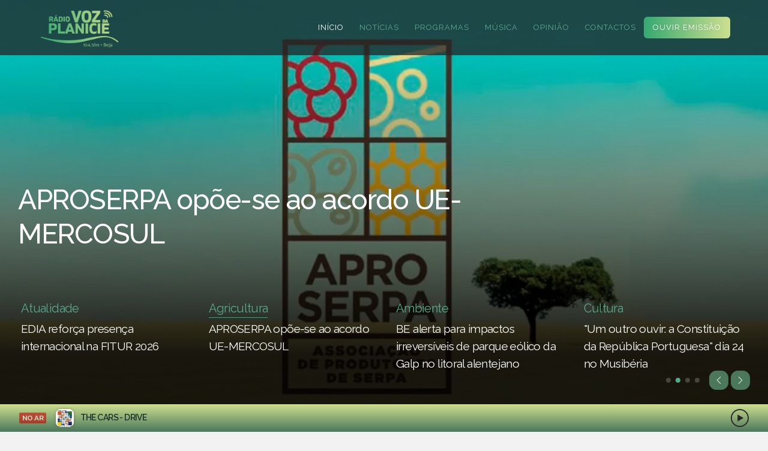

--- FILE ---
content_type: text/html; charset=UTF-8
request_url: https://www.vozdaplanicie.pt/
body_size: 11994
content:
<!DOCTYPE html>
<html lang="pt">

<head>
	<meta http-equiv="Content-Type" content="text/html; charset=utf-8">
	<meta charset="utf-8" />
	<meta http-equiv="X-UA-Compatible" content="IE=edge" />
	<title>Rádio Voz da Planície - 104.5FM - Beja</title>
	<meta name="title" content="Rádio Voz da Planície - 104.5FM - Beja">
	<meta name="description" content="A rádio que o liga à sua terra.">
	<meta name="keywords" content="rádio, região, notícias, notícias populares, notícias mais partilhadas, notícias mais lidas, ao minuto, reportagem, opinião, análise, multimédia, vídeo, fotografia, notícias de política, política, notícias de sociedade, sociedade, notícias de local, local, notícias de economia, economia, notícias de cultura, cultura, notícias de desporto, desporto, notícias de ciência, ciência, notícias de tecnologia, tecnologia, lazer, cinema, meteorologia, notícias em português, atualidade, desporto, última hora, últimas notícias, newsletters, política, futebol, desporto, online, Alentejo, Beja, Aljustrel, Alvito, Cuba, Mértola, Odemira, Serpa, Almodôvar, Barrancos, Castro Verde, Ferreira do Alentejo, Moura, Ourique, Vidigueira," />
	
	<meta property="og:title" content="Rádio Voz da Planície - 104.5FM - Beja" />
	<meta property="og:type" content="article" />
	<meta property="og:locale" content="pt_PT">
	<meta property="og:site_name" content="Rádio Voz da Planície - 104.5FM - Beja" />
	<meta property="og:description" content="A rádio que o liga à sua terra.">
	<meta property="og:url" content="https://www.vozdaplanicie.pt" />
	<meta property="fb:app_id" content="140408473382100" />
	<meta property="og:image" content="https://www.vozdaplanicie.pt/images/vdp-social.jpg?2" />
	<meta property="og:image:width" content="1200">
	<meta property="og:image:height" content="630">
	    <meta name="robots" content="index, follow, max-image-preview:large, max-snippet:-1, max-video-preview:-1" />
    	<meta property="twitter:card" content="summary_large_image">
	<meta name="twitter:site:id" content="@VozdaPlanicie">
	<meta property="twitter:title" content="Rádio Voz da Planície - 104.5FM - Beja">
	<meta property="twitter:description" content="A rádio que o liga à sua terra.">
	<meta property="twitter:image" content="https://www.vozdaplanicie.pt/images/vdp-social.jpg?2">
	
	<meta name="viewport" content="width=device-width, initial-scale=1.0">
	<link rel="apple-touch-icon" sizes="180x180" href="/assets/dist/v2/img/favicons/apple-touch-icon.png">
	<link rel="icon" type="image/png" sizes="32x32" href="/assets/dist/v2/img/favicons/favicon-32x32.png">
	<link rel="icon" type="image/png" sizes="16x16" href="/assets/dist/v2/img/favicons/favicon-16x16.png">
	<link rel="manifest" href="/assets/dist/v2/img/favicons/site.webmanifest">
	<link rel="mask-icon" href="/assets/dist/v2/img/favicons/safari-pinned-tab.svg" color="#5bbad5">
	<link rel="shortcut icon" href="/assets/dist/v2/img/favicons/favicon.ico">
	<meta name="msapplication-TileColor" content="#ffffff">
	<meta name="msapplication-config" content="/assets/dist/v2/img/favicons/browserconfig.xml">
	<meta name="theme-color" content="#ffffff">
	
	<meta name="_token" content="PAen3edaLGmaerIFeELXhUqrqI0MW8D6XGNnD5Xp" />
	<link href="https://www.vozdaplanicie.pt/assets/dist/v2/css/font-awesome.min.css?v=1.2.48" rel="stylesheet">
			<style type="text/css">
		#track {
			background: #F9F9F9;
			padding: 12px;
			border-bottom: 1px #f1f1f1 solid;
			margin-bottom: 5px;
			border-radius: 6px;
		}
		#track-cover {
			width: 100px;
			min-width: 100px;
			padding: 12px;
		}
		#track-details {
			padding: 12px;
		}
		#track-artist {
			display: block;
			color: inherit;
			font-size: 14px;
			line-height: 24px;
			text-decoration: none;
			text-transform: uppercase;
			font-weight: 700;
		}
		#track-song {
			display: block;
			color: inherit;
			font-size: 13px;
			line-height: 24px;
			text-decoration: none;
			text-transform: uppercase;
			font-weight: 700;
			margin-bottom: 12px;
		}
		#track-timestamp {
			display: block;
			color: inherit;
			font-size: 13px;
			line-height: 16px;
			text-decoration: none;
			text-transform: uppercase;
			font-weight: 500;
		}
	</style>
	<link href="https://www.vozdaplanicie.pt/assets/dist/v2/css/app.min.css?v=1.2.52" rel="stylesheet">
		<script src="//ajax.googleapis.com/ajax/libs/jquery/1.12.3/jquery.min.js"></script>
	<script>
		window.jQuery || document.write('<script src="https://www.vozdaplanicie.pt/assets/dist/v2/js/jquery-1.12.3.min.js"><\/script>')
		</script>
		<script src="https://www.vozdaplanicie.pt/assets/dist/v2/js/jquery-migrate-1.2.1.min.js?v=1.2.48"></script>
		<script type="text/plain" data-cookiecategory="analytics" async src="https://www.googletagmanager.com/gtag/js?id=UA-113593310-1"></script>
		<script type="text/plain" data-cookiecategory="analytics">
			window.dataLayer = window.dataLayer || [];function gtag(){dataLayer.push(arguments);}gtag('js', new Date());gtag('config', 'UA-113593310-1');gtag('config', 'UA-126950180-1');
		</script>
		<script type="text/javascript">
			window.addEventListener('load', function(){
				var cc = initCookieConsent();
				cc.run({
					gui_options: {
						consent_modal: {
							layout: 'cloud',
							position: 'bottom center',
							transition: 'slide',
							swap_buttons: false
						},
					},
					autorun: true,
					current_lang: 'pt',
					autoclear_cookies: true,
					page_scripts: true,
					languages: {
						'pt': {
							consent_modal: {
								title: 'Damos valor à sua privacidade.',
								description: 'Este website utiliza cookies para personalizar o conteúdo e analisar o tráfego web. Saiba mais sobre os cookies em <button type="button" data-cc="c-settings" class="cc-link">Definições de Cookies</button>',
								primary_btn: {
									text: 'Aceitar cookies',
									role: 'accept_all'
								},
								secondary_btn: {
									text: 'Rejeitar',
									role: 'accept_necessary'
								}
							},
							settings_modal: {
								title: 'Definições de Cookies',
								save_settings_btn: 'Guardar',
								accept_all_btn: 'Aceitar cookies',
								reject_all_btn: 'Rejeitar',
								close_btn_label: 'Fechar',
								blocks: [
								{
									title: 'Utilização de cookies 📢',
									description: 'Este site utiliza cookies para podermos assegurar que tem a melhor experiência de navegação bem como para permitir que façamos uma análise mais precisa do nosso tráfego. Por forma a poder continuar a utilizar o nosso website terá que aceitar as nossas condições, as quais poderá consultar aqui <a href="/privacidade" class="cc-link">Política de privacidade</a>.'
								}, {
									title: 'Cookies estritamente necessários',
									description: 'Estes cookies são necessários para que o website funcione e não podem ser desligados nos nossos sistemas. Normalmente, eles só são configurados em resposta a ações levadas a cabo por si e que correspondem a uma solicitação de serviços, tais como definir as suas preferências de privacidade, iniciar sessão ou preencher formulários. Pode configurar o seu navegador para bloquear ou alertá-lo(a) sobre esses cookies, mas algumas partes do website não funcionarão. Estes cookies não armazenam qualquer informação pessoal identificável.',
									toggle: {
										value: 'necessary',
										enabled: true,
										readonly: true
									}
								}, {
								}, {
									title: 'Cookies de desempenho',
									description: 'Estes cookies permitem-nos contar visitas e fontes de tráfego, para que possamos medir e melhorar o desempenho do nosso website. Eles ajudam-nos a saber quais são as páginas mais e menos populares e a ver como os visitantes se movimentam pelo website. Todas as informações recolhidas por estes cookies são agregadas e, por conseguinte, anónimas. Se não permitir estes cookies, não saberemos quando visitou o nosso site.',
									toggle: {
										value: 'analytics',
										enabled: false,
										readonly: false
									}
								}, {
									title: 'Mais informações',
									description: 'Para mais informações sobre a nossa política de cookies e as suas opções por favor <a class="cc-link" href="/contactos">entre em contacto connosco</a>.',
								}
								]
							}
						}
					}
				});
			});
		</script>
	</head>
	
	<body class="">
		
				<div class="nav-menu is-dark fixed-top">
			<div class="container-fluid">
				<nav class="navbar navbar-light navbar-expand-lg px-lg-5">
					<a class="navbar-brand" href="https://www.vozdaplanicie.pt">
						<img class="logo my-1" src="https://www.vozdaplanicie.pt/assets/dist/v2/img/logo_g_s.png" alt="Voz da Planície" />
					</a>
					<button class="navbar-toggler" type="button" data-toggle="collapse" data-target="#navbar" aria-controls="navbar" aria-expanded="false" aria-label="Toggle navigation"> <span class="navbar-toggler-icon"></span> </button>
					<div class="collapse navbar-collapse" id="navbar">
						<ul class="navbar-nav ml-auto">
							<li class="nav-item"><a class="nav-link active " href="https://www.vozdaplanicie.pt">Início</a></li>
							<li class="nav-item"><a class="nav-link " href="https://www.vozdaplanicie.pt/noticias">Notícias</a></li>
							<li class="nav-item"><a class="nav-link " href="https://www.vozdaplanicie.pt/programas">Programas</a></li>
							<li class="nav-item"><a class="nav-link " href="https://www.vozdaplanicie.pt/musica">Música</a></li>
							
							<li class="nav-item"><a class="nav-link " href="https://www.vozdaplanicie.pt/noticias/opiniao">Opinião</a></li>
							
							<li class="nav-item"><a class="nav-link " href="https://www.vozdaplanicie.pt/contactos">Contactos</a></li>
							<li class="nav-item"><a class="nav-link nav-link-gradient open-live" data-url="https://www.vozdaplanicie.pt/live" href="javascript:void(0);">Ouvir Emissão</a></li>
							
							
						</ul>
					</div>
				</nav>
			</div>
		</div>
				
		
<div class="hero-slider-wrapper">
	<div class="hero-slider swiper-container">
		<div class="swiper-wrapper">
			
									<div class="swiper-slide">
				<div class="home-featured-wrapper">
					<div class="lazyload home-featured-image" style="background-image: url('https://www.vozdaplanicie.pt/images/202601192140209025.png')"></div>
					<div class="home-featured-overlay">
						<a class="home-featured-data-wrapper" href="https://www.vozdaplanicie.pt/noticias/edia-reforca-presenca-internacional-na-fitur-2026">
							<div class="container-fluid">
								<div class="row justify-content-center">
									<div class="col-12 col-xxl-10 row">
										
										<div class="col-11 col-lg-9 col-xl-8 col-xxl-7 my-5">
																						<h2 class="title title-white">
												EDIA reforça presença internacional na FITUR 2026
											</h2>
																						
										</div>
									</div>
								</div>
							</div>
							
						</a>
					</div>
				</div>
				
			</div>
												<div class="swiper-slide">
				<div class="home-featured-wrapper">
					<div class="lazyload home-featured-image" style="background-image: url('https://www.vozdaplanicie.pt/images/202601191656394133.png')"></div>
					<div class="home-featured-overlay">
						<a class="home-featured-data-wrapper" href="https://www.vozdaplanicie.pt/noticias/aproserpa-opoe-se-ao-acordo-ue-mercosul">
							<div class="container-fluid">
								<div class="row justify-content-center">
									<div class="col-12 col-xxl-10 row">
										
										<div class="col-11 col-lg-9 col-xl-8 col-xxl-7 my-5">
																						<h2 class="title title-white">
												APROSERPA opõe-se ao acordo UE-MERCOSUL
											</h2>
																						
										</div>
									</div>
								</div>
							</div>
							
						</a>
					</div>
				</div>
				
			</div>
												<div class="swiper-slide">
				<div class="home-featured-wrapper">
					<div class="lazyload home-featured-image" style="background-image: url('https://www.vozdaplanicie.pt/images/202601191724061157.png')"></div>
					<div class="home-featured-overlay">
						<a class="home-featured-data-wrapper" href="https://www.vozdaplanicie.pt/noticias/be-alerta-para-impactos-irreversiveis-de-parque-eolico-da-galp-no-litoral-alentejano">
							<div class="container-fluid">
								<div class="row justify-content-center">
									<div class="col-12 col-xxl-10 row">
										
										<div class="col-11 col-lg-9 col-xl-8 col-xxl-7 my-5">
																						<h2 class="title title-white">
												BE alerta para impactos irreversíveis de parque eólico da Galp no litoral alentejano
											</h2>
																						
										</div>
									</div>
								</div>
							</div>
							
						</a>
					</div>
				</div>
				
			</div>
												<div class="swiper-slide">
				<div class="home-featured-wrapper">
					<div class="lazyload home-featured-image" style="background-image: url('https://www.vozdaplanicie.pt/images/202601191542023725.png')"></div>
					<div class="home-featured-overlay">
						<a class="home-featured-data-wrapper" href="https://www.vozdaplanicie.pt/noticias/um-outro-ouvir-a-constituicao-da-republica-portuguesa-dia-24-no-musiberia">
							<div class="container-fluid">
								<div class="row justify-content-center">
									<div class="col-12 col-xxl-10 row">
										
										<div class="col-11 col-lg-9 col-xl-8 col-xxl-7 my-5">
																						<h2 class="title title-white">
												&quot;Um outro ouvir: a Constituição da República Portuguesa&quot; dia 24 no Musibéria
											</h2>
																						
										</div>
									</div>
								</div>
							</div>
							
						</a>
					</div>
				</div>
				
			</div>
								</div>
		<div class="slider-control__pagination" id="hero-slider-pagination"></div>
		<div class="slider-control">
			
			<a class="slider-control__prev mr-1" id="hero-slider-previous">
				<svg version="1.1" xmlns="http://www.w3.org/2000/svg" xmlns:xlink="http://www.w3.org/1999/xlink" x="0px" y="0px" viewBox="0 0 443.52 443.52" style="enable-background:new 0 0 443.52 443.52;" xml:space="preserve">
					<path fill="#FFFFFF" d="M143.492,221.863L336.226,29.129c6.663-6.664,6.663-17.468,0-24.132c-6.665-6.662-17.468-6.662-24.132,0l-204.8,204.8 c-6.662,6.664-6.662,17.468,0,24.132l204.8,204.8c6.78,6.548,17.584,6.36,24.132-0.42c6.387-6.614,6.387-17.099,0-23.712 L143.492,221.863z" />
				</svg>
			</a>
			<a class="slider-control__next" id="hero-slider-next">
				<svg version="1.1" xmlns="http://www.w3.org/2000/svg" xmlns:xlink="http://www.w3.org/1999/xlink" x="0px" y="0px" viewBox="0 0 443.52 443.52" style="enable-background:new 0 0 443.52 443.52;" xml:space="preserve">
					<path fill="#FFFFFF" d="M336.226,209.591l-204.8-204.8c-6.78-6.548-17.584-6.36-24.132,0.42c-6.388,6.614-6.388,17.099,0,23.712l192.734,192.734 L107.294,414.391c-6.663,6.664-6.663,17.468,0,24.132c6.665,6.663,17.468,6.663,24.132,0l204.8-204.8 C342.889,227.058,342.889,216.255,336.226,209.591z" />
				</svg>
			</a>
		</div>
	</div>
	
	<div class="hero-slider-thumbs-wrapper d-none d-lg-block">
		<div class="container-fluid">
			<div class="row justify-content-center">
				<div class="col-12 col-xxl-10">
					<div class="row no-gutters">
																		<div class="col-3 d-flex">
							<a class="flex-fill home-featured-thumbs-wrapper mt-4 mt-lg-0 mb-0 dont-jump-to-slide  active " href="https://www.vozdaplanicie.pt/noticias/edia-reforca-presenca-internacional-na-fitur-2026" data-slide="0">
								<div class="home-featured-thumbs-title-wrapper">
																											<p class="subtitle color_brand mb-2 d-inline-block home-featured-thumbs-title">Atualidade</p>
																											<p class="subtitle subtitle-md subtitle-white">
										EDIA reforça presença internacional na FITUR 2026
									</p>
								</div>
							</a>
						</div>
																								<div class="col-3 d-flex">
							<a class="flex-fill home-featured-thumbs-wrapper mt-4 mt-lg-0 mb-0 dont-jump-to-slide " href="https://www.vozdaplanicie.pt/noticias/aproserpa-opoe-se-ao-acordo-ue-mercosul" data-slide="1">
								<div class="home-featured-thumbs-title-wrapper">
																											<p class="subtitle color_brand mb-2 d-inline-block home-featured-thumbs-title">Agricultura</p>
																											<p class="subtitle subtitle-md subtitle-white">
										APROSERPA opõe-se ao acordo UE-MERCOSUL
									</p>
								</div>
							</a>
						</div>
																								<div class="col-3 d-flex">
							<a class="flex-fill home-featured-thumbs-wrapper mt-4 mt-lg-0 mb-0 dont-jump-to-slide " href="https://www.vozdaplanicie.pt/noticias/be-alerta-para-impactos-irreversiveis-de-parque-eolico-da-galp-no-litoral-alentejano" data-slide="2">
								<div class="home-featured-thumbs-title-wrapper">
																											<p class="subtitle color_brand mb-2 d-inline-block home-featured-thumbs-title">Ambiente</p>
																											<p class="subtitle subtitle-md subtitle-white">
										BE alerta para impactos irreversíveis de parque eólico da Galp no litoral alentejano
									</p>
								</div>
							</a>
						</div>
																								<div class="col-3 d-flex">
							<a class="flex-fill home-featured-thumbs-wrapper mt-4 mt-lg-0 mb-0 dont-jump-to-slide " href="https://www.vozdaplanicie.pt/noticias/um-outro-ouvir-a-constituicao-da-republica-portuguesa-dia-24-no-musiberia" data-slide="3">
								<div class="home-featured-thumbs-title-wrapper">
																											<p class="subtitle color_brand mb-2 d-inline-block home-featured-thumbs-title">Cultura</p>
																											<p class="subtitle subtitle-md subtitle-white">
										&quot;Um outro ouvir: a Constituição da República Portuguesa&quot; dia 24 no Musibéria
									</p>
								</div>
							</a>
						</div>
																	</div>
				</div>
			</div>
		</div>
	</div>
</div>

<div class="container">
	<div class="row justify-content-center">
		<div class="col-12 col-xl-9">
						<div class="home-ads-unique swiper-container overflow-hidden">
				<div class="swiper-wrapper">
					
																																							</div>
			</div>
					</div>
	</div>
</div>

<div class="container-fluid pt-5 mt-lg-4">
	<div class="home-programs-slider swiper-container overflow-hidden">
		<div class="swiper-wrapper">
									<div class="swiper-slide">
				<div class="home-programs-slider-item border-radius-big overflow-hidden">
					<a class="d-block" href="https://www.vozdaplanicie.pt/programas/desporto-informacao">
						
						<div>
							<img class="thumbnail mb-0 lazyload" src="https://www.vozdaplanicie.pt/images/h_lqip_202205131030089041.png" data-src="https://www.vozdaplanicie.pt/images/h_202205131030089041.png" />
							
						</div>
					</a>
				</div>
			</div>
												<div class="swiper-slide">
				<div class="home-programs-slider-item border-radius-big overflow-hidden">
					<a class="d-block" href="https://www.vozdaplanicie.pt/programas/agricultura-futuro">
						
						<div>
							<img class="thumbnail mb-0 lazyload" src="https://www.vozdaplanicie.pt/images/h_lqip_202509011537468841.jpg" data-src="https://www.vozdaplanicie.pt/images/h_202509011537468841.jpg" />
							
						</div>
					</a>
				</div>
			</div>
												<div class="swiper-slide">
				<div class="home-programs-slider-item border-radius-big overflow-hidden">
					<a class="d-block" href="https://www.vozdaplanicie.pt/programas/uma-questao-de-saude-1">
						
						<div>
							<img class="thumbnail mb-0 lazyload" src="https://www.vozdaplanicie.pt/images/h_lqip_202409171224529025.jpg" data-src="https://www.vozdaplanicie.pt/images/h_202409171224529025.jpg" />
							
						</div>
					</a>
				</div>
			</div>
												<div class="swiper-slide">
				<div class="home-programs-slider-item border-radius-big overflow-hidden">
					<a class="d-block" href="https://www.vozdaplanicie.pt/programas/uma-questao-de-economia">
						
						<div>
							<img class="thumbnail mb-0 lazyload" src="https://www.vozdaplanicie.pt/images/h_lqip_202411051145518158.jpg" data-src="https://www.vozdaplanicie.pt/images/h_202411051145518158.jpg" />
							
						</div>
					</a>
				</div>
			</div>
												<div class="swiper-slide">
				<div class="home-programs-slider-item border-radius-big overflow-hidden">
					<a class="d-block" href="https://www.vozdaplanicie.pt/programas/quando-o-melro-assobia-rubrica-de-cante-alentejano-do-musico-paulo-ribeiro">
						
						<div>
							<img class="thumbnail mb-0 lazyload" src="https://www.vozdaplanicie.pt/images/h_lqip_202204191527058062.png" data-src="https://www.vozdaplanicie.pt/images/h_202204191527058062.png" />
							
						</div>
					</a>
				</div>
			</div>
												<div class="swiper-slide">
				<div class="home-programs-slider-item border-radius-big overflow-hidden">
					<a class="d-block" href="https://www.vozdaplanicie.pt/programas/som-eterno">
						
						<div>
							<img class="thumbnail mb-0 lazyload" src="https://www.vozdaplanicie.pt/images/h_lqip_20221026123459378.png" data-src="https://www.vozdaplanicie.pt/images/h_20221026123459378.png" />
							
						</div>
					</a>
				</div>
			</div>
												<div class="swiper-slide">
				<div class="home-programs-slider-item border-radius-big overflow-hidden">
					<a class="d-block" href="https://www.vozdaplanicie.pt/programas/prazeres-interrompidos">
						
						<div>
							<img class="thumbnail mb-0 lazyload" src="https://www.vozdaplanicie.pt/images/h_lqip_202304031655327677.jpg" data-src="https://www.vozdaplanicie.pt/images/h_202304031655327677.jpg" />
							
						</div>
					</a>
				</div>
			</div>
												<div class="swiper-slide">
				<div class="home-programs-slider-item border-radius-big overflow-hidden">
					<a class="d-block" href="https://www.vozdaplanicie.pt/programas/nova-era">
						
						<div>
							<img class="thumbnail mb-0 lazyload" src="https://www.vozdaplanicie.pt/images/h_lqip_202506031215214656.jpg" data-src="https://www.vozdaplanicie.pt/images/h_202506031215214656.jpg" />
							
						</div>
					</a>
				</div>
			</div>
												<div class="swiper-slide">
				<div class="home-programs-slider-item border-radius-big overflow-hidden">
					<a class="d-block" href="https://www.vozdaplanicie.pt/programas/subindo-la-vai">
						
						<div>
							<img class="thumbnail mb-0 lazyload" src="https://www.vozdaplanicie.pt/images/h_lqip_202204181645341189.png" data-src="https://www.vozdaplanicie.pt/images/h_202204181645341189.png" />
							
						</div>
					</a>
				</div>
			</div>
												<div class="swiper-slide">
				<div class="home-programs-slider-item border-radius-big overflow-hidden">
					<a class="d-block" href="https://www.vozdaplanicie.pt/programas/passos-do-concelho-ourique">
						
						<div>
							<img class="thumbnail mb-0 lazyload" src="https://www.vozdaplanicie.pt/images/h_lqip_202205191630327214.png" data-src="https://www.vozdaplanicie.pt/images/h_202205191630327214.png" />
							
						</div>
					</a>
				</div>
			</div>
												<div class="swiper-slide">
				<div class="home-programs-slider-item border-radius-big overflow-hidden">
					<a class="d-block" href="https://www.vozdaplanicie.pt/programas/cuba-terra-com-alma">
						
						<div>
							<img class="thumbnail mb-0 lazyload" src="https://www.vozdaplanicie.pt/images/h_lqip_202502111731233071.jpg" data-src="https://www.vozdaplanicie.pt/images/h_202502111731233071.jpg" />
							
						</div>
					</a>
				</div>
			</div>
												<div class="swiper-slide">
				<div class="home-programs-slider-item border-radius-big overflow-hidden">
					<a class="d-block" href="https://www.vozdaplanicie.pt/programas/programa-cm-mertola">
						
						<div>
							<img class="thumbnail mb-0 lazyload" src="https://www.vozdaplanicie.pt/images/h_lqip_202301051600184455.jpg" data-src="https://www.vozdaplanicie.pt/images/h_202301051600184455.jpg" />
							
						</div>
					</a>
				</div>
			</div>
												<div class="swiper-slide">
				<div class="home-programs-slider-item border-radius-big overflow-hidden">
					<a class="d-block" href="https://www.vozdaplanicie.pt/programas/gerasons">
						
						<div>
							<img class="thumbnail mb-0 lazyload" src="https://www.vozdaplanicie.pt/images/h_lqip_202304261054566570.png" data-src="https://www.vozdaplanicie.pt/images/h_202304261054566570.png" />
							
						</div>
					</a>
				</div>
			</div>
												<div class="swiper-slide">
				<div class="home-programs-slider-item border-radius-big overflow-hidden">
					<a class="d-block" href="https://www.vozdaplanicie.pt/programas/agora-jazz">
						
						<div>
							<img class="thumbnail mb-0 lazyload" src="https://www.vozdaplanicie.pt/images/h_lqip_202404171140417712.jpg" data-src="https://www.vozdaplanicie.pt/images/h_202404171140417712.jpg" />
							
						</div>
					</a>
				</div>
			</div>
												<div class="swiper-slide">
				<div class="home-programs-slider-item border-radius-big overflow-hidden">
					<a class="d-block" href="https://www.vozdaplanicie.pt/programas/radio-aurora">
						
						<div>
							<img class="thumbnail mb-0 lazyload" src="https://www.vozdaplanicie.pt/images/h_lqip_20250912163027468.jpg" data-src="https://www.vozdaplanicie.pt/images/h_20250912163027468.jpg" />
							
						</div>
					</a>
				</div>
			</div>
												<div class="swiper-slide">
				<div class="home-programs-slider-item border-radius-big overflow-hidden">
					<a class="d-block" href="https://www.vozdaplanicie.pt/programas/ipbeja-licenciaturas">
						
						<div>
							<img class="thumbnail mb-0 lazyload" src="https://www.vozdaplanicie.pt/images/h_lqip_202508051638054064.jpg" data-src="https://www.vozdaplanicie.pt/images/h_202508051638054064.jpg" />
							
						</div>
					</a>
				</div>
			</div>
												<div class="swiper-slide">
				<div class="home-programs-slider-item border-radius-big overflow-hidden">
					<a class="d-block" href="https://www.vozdaplanicie.pt/programas/informacao-municipal-beja-em-noticia">
						
						<div>
							<img class="thumbnail mb-0 lazyload" src="https://www.vozdaplanicie.pt/images/h_lqip_202304281437235892.jpg" data-src="https://www.vozdaplanicie.pt/images/h_202304281437235892.jpg" />
							
						</div>
					</a>
				</div>
			</div>
												<div class="swiper-slide">
				<div class="home-programs-slider-item border-radius-big overflow-hidden">
					<a class="d-block" href="https://www.vozdaplanicie.pt/programas/rumo-a-excelencia">
						
						<div>
							<img class="thumbnail mb-0 lazyload" src="https://www.vozdaplanicie.pt/images/h_lqip_202504041224529373.jpg" data-src="https://www.vozdaplanicie.pt/images/h_202504041224529373.jpg" />
							
						</div>
					</a>
				</div>
			</div>
												<div class="swiper-slide">
				<div class="home-programs-slider-item border-radius-big overflow-hidden">
					<a class="d-block" href="https://www.vozdaplanicie.pt/programas/empresas-e-empresarios">
						
						<div>
							<img class="thumbnail mb-0 lazyload" src="https://www.vozdaplanicie.pt/images/h_lqip_202508131704359899.png" data-src="https://www.vozdaplanicie.pt/images/h_202508131704359899.png" />
							
						</div>
					</a>
				</div>
			</div>
								</div>
	</div>
</div>

<div class="container-fluid pt-5 mt-lg-5">
	<div class="row">
		<div class="col-12 col-lg-8 col-xxl-9">
			
			<div class="row justify-content-center">
				<div class="col-12 col-xl-12 col-xxl-11">
					
										
					<div class="latest-container">
						<div class="row justify-content-between">
							<div class="col-6">
								<h2 class="title color_white">Últimas</h2>
							</div>
							<div class="col-6 text-right">
								<a class="btn btn-brand btn-brand-alt d-inline-block" href="https://www.vozdaplanicie.pt/noticias">Ver Mais</a>
							</div>
						</div>
						<div class="thumbnail-item-horizontal pt-lg-3">
							<div class="row">
																
																<div class="col-12 col-md-4">
									<a class="d-block color_white mb-4" href="https://www.vozdaplanicie.pt/noticias/assembleia-municipal-de-beja-no-dia-26-de">
										<img class="thumbnail lazyload mb-0" src="https://www.vozdaplanicie.pt/images/h_lqip_202601192224599517.png" data-src="https://www.vozdaplanicie.pt/images/h_202601192224599517.png" />
										<p class="subtitle subtitle-md subtitle-white mt-2">
											Assembleia Municipal de Beja no dia 26 de janeiro
										</p>
									</a>
								</div>
																
																
																<div class="col-12 col-md-4">
									<a class="d-block color_white mb-4" href="https://www.vozdaplanicie.pt/noticias/ipbeja-abre-candidaturas-a-pos-graduacao-em-turismo-sustentavel-e-bem-estar">
										<img class="thumbnail lazyload mb-0" src="https://www.vozdaplanicie.pt/images/h_lqip_202601192202483873.png" data-src="https://www.vozdaplanicie.pt/images/h_202601192202483873.png" />
										<p class="subtitle subtitle-md subtitle-white mt-2">
											IPBeja abre candidaturas à Pós-Graduação em Turismo Sustentável e Bem-Estar
										</p>
									</a>
								</div>
																
																
																<div class="col-12 col-md-4">
									<a class="d-block color_white mb-4" href="https://www.vozdaplanicie.pt/noticias/a-sombra-de-estrelas-cintilantes-de-margarida-de-araujo-no-museu-municipal-de-vidigueira">
										<img class="thumbnail lazyload mb-0" src="https://www.vozdaplanicie.pt/images/h_lqip_202601191512412097.png" data-src="https://www.vozdaplanicie.pt/images/h_202601191512412097.png" />
										<p class="subtitle subtitle-md subtitle-white mt-2">
											&quot;À Sombra de Estrelas Cintilantes&quot; de Margarida de Araújo no Museu Municipal de Vidigueira
										</p>
									</a>
								</div>
																
															</div>
						</div>
					</div>
										
										
					
					
				</div>
			</div>
			
			
			
						<div class="row justify-content-center">
				<div class="col-12 col-xl-12 col-xxl-11">
					<h3 class="title mt-5">Opinião</h3>
					<div class="row">
																		<div class="col-12 col-md-6 col-lg-6 col-xxl-3">
							<a class="d-block color_black mb-5" href="https://www.vozdaplanicie.pt/noticias/la-teremos-de-ir-votar">
								<img class="lazyload thumbnail mb-0" src="https://www.vozdaplanicie.pt/images/h_lqip_202601142336519553.jpeg" data-src="https://www.vozdaplanicie.pt/images/h_202601142336519553.jpeg" />
								<span class="d-block subtitle subtitle-lg color_brand mt-2 mb-0">Pedro M. Frazão</span>
								<h5 class="subtitle subtitle-md subtitle-bold color_black">&quot;Lá teremos de ir votar...&quot;</h5>
							</a>
						</div>
																								<div class="col-12 col-md-6 col-lg-6 col-xxl-3">
							<a class="d-block color_black mb-5" href="https://www.vozdaplanicie.pt/noticias/baixo-alentejo-ainda-nao-e-o-destino-turistico-desejavel">
								<img class="lazyload thumbnail mb-0" src="https://www.vozdaplanicie.pt/images/h_lqip_202504021402219418.jpg" data-src="https://www.vozdaplanicie.pt/images/h_202504021402219418.jpg" />
								<span class="d-block subtitle subtitle-lg color_brand mt-2 mb-0">João Rosa</span>
								<h5 class="subtitle subtitle-md subtitle-bold color_black">&quot;Baixo Alentejo ainda não é o destino turístico que se deseja&quot;</h5>
							</a>
						</div>
																								<div class="col-12 col-md-6 col-lg-6 col-xxl-3">
							<a class="d-block color_black mb-5" href="https://www.vozdaplanicie.pt/noticias/a-5a-avenida-de-beja">
								<img class="lazyload thumbnail mb-0" src="https://www.vozdaplanicie.pt/images/h_lqip_202503201720071640.jpg" data-src="https://www.vozdaplanicie.pt/images/h_202503201720071640.jpg" />
								<span class="d-block subtitle subtitle-lg color_brand mt-2 mb-0">Ana Matos Pires</span>
								<h5 class="subtitle subtitle-md subtitle-bold color_black">&quot;A 5ª Avenida de Beja&quot;</h5>
							</a>
						</div>
																								<div class="col-12 col-md-6 col-lg-6 col-xxl-3">
							<a class="d-block color_black mb-5" href="https://www.vozdaplanicie.pt/noticias/joao-cascalheira">
								<img class="lazyload thumbnail mb-0" src="https://www.vozdaplanicie.pt/images/h_lqip_202502121145252772.jpg" data-src="https://www.vozdaplanicie.pt/images/h_202502121145252772.jpg" />
								<span class="d-block subtitle subtitle-lg color_brand mt-2 mb-0">João Cascalheira</span>
								<h5 class="subtitle subtitle-md subtitle-bold color_black">&quot;Inovação social em territórios de baixa densidade&quot;</h5>
							</a>
						</div>
																	</div>
				</div>
			</div>
						
			
			
			
				
				
				<hr>
				
								<div class="row justify-content-center mt-5">
					<div class="col-12 col-xl-12 col-xxl-11">
						<h4 class="title title-md color_black mt-4">Mais Notícias</h4>
						<div class="thumbnail-item-horizontal pt-lg-3">
							<div class="row">
								
								
																								<div class="col-12 col-md-6 col-lg-4 col-xxl-3">
									<a class="d-block color_black mb-5" href="https://www.vozdaplanicie.pt/noticias/nuno-lima-faz-o-resumo-dos-jogos-do-passado-sabado">
										<img class="lazyload thumbnail mb-0" src="https://www.vozdaplanicie.pt/images/h_lqip_202402161611309290.jpg" data-src="https://www.vozdaplanicie.pt/images/h_202402161611309290.jpg" />
										<p class="subtitle subtitle-sm color_black mt-2">
											Nuno Lima faz o resumo dos jogos do passado sábado
										</p>
									</a>
								</div>
																																<div class="col-12 col-md-6 col-lg-4 col-xxl-3">
									<a class="d-block color_black mb-5" href="https://www.vozdaplanicie.pt/noticias/ampliacao-e-requalificacao-da-extensao-de-saude-de-vila-nova-de-s-bento">
										<img class="lazyload thumbnail mb-0" src="https://www.vozdaplanicie.pt/images/h_lqip_202601181839235074.JPG" data-src="https://www.vozdaplanicie.pt/images/h_202601181839235074.JPG" />
										<p class="subtitle subtitle-sm color_black mt-2">
											Ampliação e requalificação da Extensão de Saúde de Vila Nova de S. Bento
										</p>
									</a>
								</div>
																																<div class="col-12 col-md-6 col-lg-4 col-xxl-3">
									<a class="d-block color_black mb-5" href="https://www.vozdaplanicie.pt/noticias/cm-beja-entregou-cheque-da-sao-silvestre-2025-a-santa-casa-da-misericordia">
										<img class="lazyload thumbnail mb-0" src="https://www.vozdaplanicie.pt/images/h_lqip_202601181814298897.jpeg" data-src="https://www.vozdaplanicie.pt/images/h_202601181814298897.jpeg" />
										<p class="subtitle subtitle-sm color_black mt-2">
											CM Beja entregou cheque da São Silvestre 2025 à Santa Casa da Misericórdia
										</p>
									</a>
								</div>
																																<div class="col-12 col-md-6 col-lg-4 col-xxl-3">
									<a class="d-block color_black mb-5" href="https://www.vozdaplanicie.pt/noticias/gnr-deteve-homem-suspeito-de-importunacao-sexual">
										<img class="lazyload thumbnail mb-0" src="https://www.vozdaplanicie.pt/images/h_lqip_202601181726337128.png" data-src="https://www.vozdaplanicie.pt/images/h_202601181726337128.png" />
										<p class="subtitle subtitle-sm color_black mt-2">
											GNR deteve homem suspeito de importunação sexual
										</p>
									</a>
								</div>
																																<div class="col-12 col-md-6 col-lg-4 col-xxl-3">
									<a class="d-block color_black mb-5" href="https://www.vozdaplanicie.pt/noticias/festival-entrudancas-esta-de-volta-a-vila-de-entradas">
										<img class="lazyload thumbnail mb-0" src="https://www.vozdaplanicie.pt/images/h_lqip_202601181850364830.png" data-src="https://www.vozdaplanicie.pt/images/h_202601181850364830.png" />
										<p class="subtitle subtitle-sm color_black mt-2">
											Festival Entrudanças está de volta à vila de Entradas
										</p>
									</a>
								</div>
																																<div class="col-12 col-md-6 col-lg-4 col-xxl-3">
									<a class="d-block color_black mb-5" href="https://www.vozdaplanicie.pt/noticias/professores-adiaram-reforma-na-maioria-das-escolas">
										<img class="lazyload thumbnail mb-0" src="https://www.vozdaplanicie.pt/images/h_lqip_20260118180307688.jpg" data-src="https://www.vozdaplanicie.pt/images/h_20260118180307688.jpg" />
										<p class="subtitle subtitle-sm color_black mt-2">
											Professores adiaram reforma na maioria das escolas
										</p>
									</a>
								</div>
																																<div class="col-12 col-md-6 col-lg-4 col-xxl-3">
									<a class="d-block color_black mb-5" href="https://www.vozdaplanicie.pt/noticias/peticao-pede-continuidade-de-ana-paula-amendoeira-na-ccdr-alentejo">
										<img class="lazyload thumbnail mb-0" src="https://www.vozdaplanicie.pt/images/h_lqip_202601181738332354.jpg" data-src="https://www.vozdaplanicie.pt/images/h_202601181738332354.jpg" />
										<p class="subtitle subtitle-sm color_black mt-2">
											Petição pede continuidade de Ana Paula Amendoeira na CCDR Alentejo
										</p>
									</a>
								</div>
																																<div class="col-12 col-md-6 col-lg-4 col-xxl-3">
									<a class="d-block color_black mb-5" href="https://www.vozdaplanicie.pt/noticias/presidenciais-com-segunda-volta">
										<img class="lazyload thumbnail mb-0" src="https://www.vozdaplanicie.pt/images/h_lqip_202601182143421545.jpg" data-src="https://www.vozdaplanicie.pt/images/h_202601182143421545.jpg" />
										<p class="subtitle subtitle-sm color_black mt-2">
											Presidenciais com segunda volta
										</p>
									</a>
								</div>
																																<div class="col-12 col-md-6 col-lg-4 col-xxl-3">
									<a class="d-block color_black mb-5" href="https://www.vozdaplanicie.pt/noticias/olhares-de-joao-sardica-na-galeria-do-espirito-santo-em-moura">
										<img class="lazyload thumbnail mb-0" src="https://www.vozdaplanicie.pt/images/h_lqip_20260118190224747.jpg" data-src="https://www.vozdaplanicie.pt/images/h_20260118190224747.jpg" />
										<p class="subtitle subtitle-sm color_black mt-2">
											“Olhares” de João Sardica na Galeria do Espírito Santo em Moura
										</p>
									</a>
								</div>
																																<div class="col-12 col-md-6 col-lg-4 col-xxl-3">
									<a class="d-block color_black mb-5" href="https://www.vozdaplanicie.pt/noticias/vasp-vai-ao-parlamento-na-proxima-terca-feira">
										<img class="lazyload thumbnail mb-0" src="https://www.vozdaplanicie.pt/images/h_lqip_202601172348191927.jpeg" data-src="https://www.vozdaplanicie.pt/images/h_202601172348191927.jpeg" />
										<p class="subtitle subtitle-sm color_black mt-2">
											VASP vai ao parlamento na próxima terça-feira
										</p>
									</a>
								</div>
																																<div class="col-12 col-md-6 col-lg-4 col-xxl-3">
									<a class="d-block color_black mb-5" href="https://www.vozdaplanicie.pt/noticias/dia-de-eleicoes-frio-mas-sem-chuva">
										<img class="lazyload thumbnail mb-0" src="https://www.vozdaplanicie.pt/images/h_lqip_202601172328136833.jpg" data-src="https://www.vozdaplanicie.pt/images/h_202601172328136833.jpg" />
										<p class="subtitle subtitle-sm color_black mt-2">
											Dia de eleições frio, mas sem chuva
										</p>
									</a>
								</div>
																																<div class="col-12 col-md-6 col-lg-4 col-xxl-3">
									<a class="d-block color_black mb-5" href="https://www.vozdaplanicie.pt/noticias/eleicoes-presidenciais-saiba-onde-votar">
										<img class="lazyload thumbnail mb-0" src="https://www.vozdaplanicie.pt/images/h_lqip_202601172243017125.png" data-src="https://www.vozdaplanicie.pt/images/h_202601172243017125.png" />
										<p class="subtitle subtitle-sm color_black mt-2">
											Eleições Presidenciais: saiba onde votar
										</p>
									</a>
								</div>
																																<div class="col-12 col-md-6 col-lg-4 col-xxl-3">
									<a class="d-block color_black mb-5" href="https://www.vozdaplanicie.pt/noticias/corpo-de-homem-vitima-de-homicidio-retirado-de-poco-em-ervidel">
										<img class="lazyload thumbnail mb-0" src="https://www.vozdaplanicie.pt/images/h_lqip_2026011722162716.png" data-src="https://www.vozdaplanicie.pt/images/h_2026011722162716.png" />
										<p class="subtitle subtitle-sm color_black mt-2">
											Corpo de homem vítima de homicídio retirado de poço em Ervidel
										</p>
									</a>
								</div>
																																<div class="col-12 col-md-6 col-lg-4 col-xxl-3">
									<a class="d-block color_black mb-5" href="https://www.vozdaplanicie.pt/noticias/tribunal-de-beja-condena-nove-pessoas-por-trafico-de-imigrantes-no-alentejo">
										<img class="lazyload thumbnail mb-0" src="https://www.vozdaplanicie.pt/images/h_lqip_202403121631242932.jpg" data-src="https://www.vozdaplanicie.pt/images/h_202403121631242932.jpg" />
										<p class="subtitle subtitle-sm color_black mt-2">
											Tribunal de Beja condena nove pessoas por tráfico de imigrantes no Alentejo
										</p>
									</a>
								</div>
																																<div class="col-12 col-md-6 col-lg-4 col-xxl-3">
									<a class="d-block color_black mb-5" href="https://www.vozdaplanicie.pt/noticias/beringel-tem-espaco-cardio-protegido-no-centro-cultural">
										<img class="lazyload thumbnail mb-0" src="https://www.vozdaplanicie.pt/images/h_lqip_202601161707215562.jpg" data-src="https://www.vozdaplanicie.pt/images/h_202601161707215562.jpg" />
										<p class="subtitle subtitle-sm color_black mt-2">
											Beringel tem Espaço Cardio Protegido no Centro Cultural
										</p>
									</a>
								</div>
																																<div class="col-12 col-md-6 col-lg-4 col-xxl-3">
									<a class="d-block color_black mb-5" href="https://www.vozdaplanicie.pt/noticias/apa-lancou-concurso-para-eta-de-odemira">
										<img class="lazyload thumbnail mb-0" src="https://www.vozdaplanicie.pt/images/h_lqip_202601161306233615.jpg" data-src="https://www.vozdaplanicie.pt/images/h_202601161306233615.jpg" />
										<p class="subtitle subtitle-sm color_black mt-2">
											APA lançou concurso para ETA de Odemira
										</p>
									</a>
								</div>
																							</div>
						</div>
						
						<div class="text-center mb-5">
							<a class="btn btn-brand btn-brand-alt btn-lg" href="https://www.vozdaplanicie.pt/noticias">Ver todas</a>
						</div>
						
						
					</div>
				</div>
								
			</div>
			<div class="col-12 col-lg-4 col-xxl-3">
				<div class="page-aside">
					<div class="search-container form-container mt-3">
	<form class="search-form" action="https://www.vozdaplanicie.pt/noticias" method="get">
		<input type="hidden" name="_token" value="PAen3edaLGmaerIFeELXhUqrqI0MW8D6XGNnD5Xp">
		<input class='search-text' type="text" name="q" id="q" value="" placeholder="Pesquisar..." />
		<button class='search-button' type='submit'><i class="fa fa-search fa-fw" aria-hidden="true"></i></button>
	</form>
</div>

<hr>					<div class="page-aside-ads row no-gutters mt-3">
			
	
	
		<div class="position-relative col-6 col-lg-12 mb-4">
				
		 <img class="thumbnail lazyload mb-0" style="width: 100%; max-width: 100%" data-src="https://www.vozdaplanicie.pt/banners/202601161728293115.jpg">  <div class="ad-overlay"><small>PUB</small></div></div>
				
						
	
	
		<div class="position-relative col-6 col-lg-12 mb-4">
				
		 <img class="thumbnail lazyload mb-0" style="width: 100%; max-width: 100%" data-src="https://www.vozdaplanicie.pt/banners/202601191244029668.png">  <div class="ad-overlay"><small>PUB</small></div></div>
				
						
	
	
		<div class="position-relative col-6 col-lg-12 mb-4">
				
		 <a href="http://cm-beja.pt/agenda" target="_blank">  <img class="thumbnail lazyload mb-0" style="width: 100%; max-width: 100%" data-src="https://www.vozdaplanicie.pt/banners/202404091617327724.jpg">  </a>  <div class="ad-overlay"><small>PUB</small></div></div>
				
						
	
	
		<div class="position-relative col-6 col-lg-12 mb-4">
				
		 <img class="thumbnail lazyload mb-0" style="width: 100%; max-width: 100%" data-src="https://www.vozdaplanicie.pt/banners/202501091041291877.png">  <div class="ad-overlay"><small>PUB</small></div></div>
				
																																</div>
						<div class="d-block">
	<h2 class="title title-md mt-3 mb-0">18.ª Gala de Mérito Escolar do Crédito Agrícola Mútuo do Alentejo Sul</h2>
	
	<div class="row no-gutters">
		<div class="col-6">
			<a class="aside-more-news-wrapper" href="/18-gala-de-merito-escolar-do-creedito-agricola-mutuo-do-alentejo-sul">
				<img class="lazyload thumbnail mb-0" src="/images/thumb_default_h.png" data-src="/images/h_202511141732251116.JPG" />
			</a>
		</div>
		<div class="col-6">
			<a class="aside-more-news-wrapper" href="/18-gala-de-merito-escolar-do-creedito-agricola-mutuo-do-alentejo-sul">
				<img class="lazyload thumbnail mb-0" src="/images/thumb_default_h.png" data-src="/images/h_20251114172901331.JPG" />
			</a>
		</div>
		<div class="col-6">
			<a class="aside-more-news-wrapper" href="/18-gala-de-merito-escolar-do-creedito-agricola-mutuo-do-alentejo-sul">
				<img class="lazyload thumbnail mb-0" src="/images/thumb_default_h.png" data-src="/images/h_202511141729134118.JPG" />
			</a>
		</div>
		<div class="col-6">
			<a class="aside-more-news-wrapper" href="/18-gala-de-merito-escolar-do-creedito-agricola-mutuo-do-alentejo-sul">
				<img class="lazyload thumbnail mb-0" src="/images/thumb_default_h.png" data-src="/images/h_202511141729181192.JPG" />
			</a>
		</div>
		<div class="col-12">
			<div class="text-left mb-5">
				<a class="btn btn-brand btn-block btn-brand-alt btn-lg" href="/18-gala-de-merito-escolar-do-creedito-agricola-mutuo-do-alentejo-sul">Ver galeria</a>
			</div>
		</div>
	</div>
</div>

<a href="https://www.vozdaplanicie.pt/musica/bandidos-do-cante-lacam-o-primeiro-album-bairro-das-flores" class="d-block position-relative home-articles-highlight mb-4" style="min-height: 280px; z-index: 1;">
	<div class="lazyload home-articles-highlight-image h-100" style="background-image: url('https://www.vozdaplanicie.pt/images/h_202601121213567662.png'); min-height: 280px;"></div>
	<div class="home-articles-highlight-overlay d-flex flex-column justify-content-between h-100" style="min-height: 280px;">
		<h3 class="subtitle subtitle-lg color_white mb-3">Discos</h3>
		<div class="home-articles-highlight-data-wrapper">
			<h3 class="title title-md color_white mb-0">Bandidos do Cante laçam o primeiro álbum &quot;Bairro das Flores&quot;</h3>
		</div>
	</div>
</a>
	

<h3 class="title title-md mb-2">Acabou de tocar...</h3>
<div id="recent-tracks"></div>






	
						<div class="newsletter-form-container p-2">
	<img class="img-fluid w-100" src="https://www.vozdaplanicie.pt/assets/dist/v2/img/newsletter_banner.png" alt="Newsletter">
	<form action="https://www.vozdaplanicie.pt/newsletter/subscrever" method="POST" class="newsletter-form">
		<input type="hidden" name="_token" value="PAen3edaLGmaerIFeELXhUqrqI0MW8D6XGNnD5Xp">
		<div class="firstname_wrap" style="display:none;"><input name="firstname" type="text" value="" id="firstname" autocomplete="off"/><input name="lastname" type="text" value="eyJpdiI6InBqS3hyNnRCblFaaVdRczNyc2JtQWc9PSIsInZhbHVlIjoiajBIdXhiYXRaOEJPbFUxMzVsN1pldz09IiwibWFjIjoiMjk4NTY0OWZhZGI1YjhjZTJhZDI0MjdmZjk3NDIwODk2MDQwMjVhODgyZTgzMmE1NzAzN2E4Njc1NDgwMDkwOSJ9" autocomplete="off"/></div>
		<span class="container active">
			<input type="email" id="email" name="email" class="required" placeholder="Endereço de Email" />
		</span>
		<button class="submit" type="submit"></button>
		
		<div class="container active checkbox">
			<label class="color_white">
				<input type="checkbox" name="terms" value="1"> Li e aceito a <a class="popup-html color_white" href="https://www.vozdaplanicie.pt/politica-de-privacidade"><u>Política de Privacidade</u></a>
			</label>
		</div>
	</form>
</div>


<div class="position-relative mt-4 mb-5">
	<a class="weatherwidget-io" href="https://forecast7.com/pt/38d02n7d86/beja/" data-label_1="BEJA" data-label_2="Meteorologia" data-theme="pure" >BEJA meteorologia</a>
	<script>
		!function(d,s,id){var js,fjs=d.getElementsByTagName(s)[0];if(!d.getElementById(id)){js=d.createElement(s);js.id=id;js.src='https://weatherwidget.io/js/widget.min.js';fjs.parentNode.insertBefore(js,fjs);}}(document,'script','weatherwidget-io-js');
	</script>
</div>				</div>
			</div>
		</div>
	</div>
	
			
				<div class="footer-social pt-3 pb-3 mt-5">
	<div class="text-center">
		<a class="float-icon mr-1 mr-xl-3" target="_blank" href="tel:284311330">
			<img src="https://www.vozdaplanicie.pt/assets/dist/v2/img/icon_phone.svg?2" alt="">
		</a>
		<a class="float-icon mr-1 mr-xl-3" target="_blank" href="mailto:radio@vozdaplanicie.pt">
			<img src="https://www.vozdaplanicie.pt/assets/dist/v2/img/icon_email.svg?2" alt="">
		</a>
		<a class="float-icon mr-1 mr-xl-3" target="_blank" href="https://www.facebook.com/radiovozdaplanicie">
			<img src="https://www.vozdaplanicie.pt/assets/dist/v2/img/icon_facebook.svg?2" alt="">
		</a>
		<a class="float-icon mr-1 mr-xl-3" target="_blank" href="https://twitter.com/VozdaPlanicie">
			<img src="https://www.vozdaplanicie.pt/assets/dist/v2/img/icon_twitter.svg?2" alt="">
		</a>
		<a class="float-icon mr-1 mr-xl-3" target="_blank" href="https://www.instagram.com/vozdaplanicie">
			<img src="https://www.vozdaplanicie.pt/assets/dist/v2/img/icon_instagram.svg?2" alt="">
		</a>
		<a class="float-icon" target="_blank" href="https://www.youtube.com/@VozdaPlanicieRadio">
			<img src="https://www.vozdaplanicie.pt/assets/dist/v2/img/icon_youtube.svg?2" alt="">
		</a>
	</div>
</div>
<div class="footer-container p-3">
	<div class="container-fluid footer-contacts mt-4">
		<div class="row justify-content-center">
			<div class="col-6 col-md-4 col-lg-4 col-xxl-3 text-center">
				<h6>LINKS</h6>
				<hr>
				
				<p class="mb-2"><a href="https://www.vozdaplanicie.pt/noticias">Notícias</a></p>
				<p class="mb-2"><a href="https://www.vozdaplanicie.pt/programas">Programas</a></p>
				<p class="mb-2"><a href="https://www.vozdaplanicie.pt/musica">Música</a></p>
				<p class="mb-2"><a href="https://www.vozdaplanicie.pt/dossiers">Dossiers</a></p>
				<p class="mb-2"><a href="https://www.vozdaplanicie.pt/contactos">Contactos</a></p>
				<p class="mb-2"><a href="/files/202309281137077297estatuto-editorial.pdf" target="_blank">Estatuto Editorial</a></p>
				
			</div>
			<div class="col-12 col-md-4 col-lg-3 col-xl-2 text-center">
				<img class="img-fluid w-100 mt-5 mb-5" style="max-width:282px" src="https://www.vozdaplanicie.pt/assets/dist/v2/img/logo_w.png" alt="">
			</div>
			<div class="col-6 col-md-4 col-lg-4 col-xxl-3 text-center">
				<h6>CONTACTOS</h6>
				<hr>
				<p class="mb-2"><strong> Rádio Voz da Planície</strong><br>Rua da Misericórdia, 4 - 7800-285 Beja</p>
				<p class="mb-2"><i class="fa fa-phone fa-fw"></i> 284 311 330<br><small>(Chamada para a rede fixa nacional)</small></p>
				<p class="mb-2"><i class="fa fa-envelope fa-fw"></i> <a href="mailto:radio@vozdaplanicie.pt" target="_blank">radio@vozdaplanicie.pt</a></p>
			</div>
		</div>
	</div>
	
</div>
<div class="copyright-container pb-md-5">
	<div class="copyright">
		<p>© 2026 Rádio Voz da Planície - 104.5FM - Beja | Todos os direitos reservados. | by <a href="http://www.pauloamc.com" target="_blank">pauloamc.com</a></p>
		
	</div>
</div>		
		<a href="#" class="d-none d-xl-inline-block cd-top text-replace js-cd-top">Top</a>
		
		<div class="cookies-wrapper d-none">
			<div class="cookies-inner">
				<svg version="1.1" xmlns="http://www.w3.org/2000/svg" xmlns:xlink="http://www.w3.org/1999/xlink" x="0px" y="0px" width="19px" height="19px" viewBox="0 0 45.999 45.999" style="enable-background:new 0 0 45.999 45.999;" xml:space="preserve">
					<path d="M39.264,6.736c-8.982-8.981-23.545-8.982-32.528,0c-8.982,8.982-8.981,23.545,0,32.528c8.982,8.98,23.545,8.981,32.528,0 C48.245,30.281,48.244,15.719,39.264,6.736z M25.999,33c0,1.657-1.343,3-3,3s-3-1.343-3-3V21c0-1.657,1.343-3,3-3s3,1.343,3,3V33z M22.946,15.872c-1.728,0-2.88-1.224-2.844-2.735c-0.036-1.584,1.116-2.771,2.879-2.771c1.764,0,2.88,1.188,2.917,2.771 C25.897,14.648,24.746,15.872,22.946,15.872z" /></svg>
					<span class="cookies-text">Este site usa cookies para melhorar a sua experiência. Ao continuar a navegar estará a aceitar a sua utilização.</span>
					<button class="cookies-btn">OK</button>
				</div>
			</div>
			
						
			<div class="d-none d-md-block latest-track-bar">
				<div class="d-flex align-items-center">
					<div class="pl-4 pr-2 text-nowrap">
						<a class="open-live noarblink" data-url="https://www.vozdaplanicie.pt/live" href="javascript:void(0);">NO AR</a>
					</div>
					<div class="pl-2 pr-4 smalltext text-nowrap">
						<a id="latest-track" class="d-inline-block open-live" data-url="https://www.vozdaplanicie.pt/live" href="javascript:void(0);">
							<img id="latest-track-cover" class="thumbnail mb-0 mr-2" style="max-width: 30px" src="https://is1-ssl.mzstatic.com/image/thumb/Music49/v4/27/d7/76/27d77620-6402-6406-133c-0bdaba002157/603497879137.jpg/100x100bb.jpg" alt="Voz da Planície" /> <div class="d-inline text-truncate" id="latest-track-title">THE CARS - DRIVE</div>
						</a>
					</div>
					<div class="ml-auto px-4">
						<a class="d-inline-block open-live" data-url="https://www.vozdaplanicie.pt/live" href="javascript:void(0);">
							<svg fill="#272727" style="width: 30px; height: 30px;" version="1.1" id="Layer_1" xmlns="http://www.w3.org/2000/svg" xmlns:xlink="http://www.w3.org/1999/xlink" x="0px" y="0px"
							viewBox="0 0 485 485" style="enable-background:new 0 0 485 485;" xml:space="preserve">
							<path d="M413.974,71.026C368.171,25.225,307.274,0,242.5,0S116.829,25.225,71.026,71.026C25.225,116.829,0,177.726,0,242.5
							s25.225,125.671,71.026,171.474C116.829,459.775,177.726,485,242.5,485s125.671-25.225,171.474-71.026
							C459.775,368.171,485,307.274,485,242.5S459.775,116.829,413.974,71.026z M242.5,455C125.327,455,30,359.673,30,242.5
							S125.327,30,242.5,30S455,125.327,455,242.5S359.673,455,242.5,455z"/>
							<polygon points="181.062,336.575 343.938,242.5 181.062,148.425 	"/>
						</svg>
					</a>
				</div>
			</div>
			
		</div>
				
						
	<script type="text/javascript">
		$(function() {
			new Swiper(".events-latest-slider", {
				loop: true,
				slidesPerView: 1,
				autoplayDisableOnInteraction: true,
				spaceBetween: 30,
				speed: 3600,
				//    breakpointsInverse: true,
				breakpoints: {
					640: {
						slidesPerView: 2,
						spaceBetween: 30,
					},
					768: {
						slidesPerView: 2,
						spaceBetween: 30,
					},
					992: {
						slidesPerView: 2,
						spaceBetween: 30,
					},
					1200: {
						slidesPerView: 2,
						spaceBetween: 30,
					},
					1460: {
						slidesPerView: 3,
						spaceBetween: 30,
					},
				},
				autoplay: {
					delay: 3000,
					disableOnInteraction: true,
					autoplayDisableOnInteraction: true,
				},
			});
			
			var adsUnique = new Swiper(".home-ads-unique", {
				loop: true,
				effect: 'fade',
				autoHeight: false,
				slidesPerView: 1,
				autoplayDisableOnInteraction: false,
				speed: 2000,
				autoplay: {
					delay: 5000,
					disableOnInteraction: false,
				},
			});
			
		});
	</script>
			<script type="text/javascript">
			$(function() {
				$(document).ready(function(){
					$.ajaxSetup({cache:false});
				});
				auto_update_recent_tracks();
			});
			function auto_update_recent_tracks() {
				$.getJSON('https://www.vozdaplanicie.pt/show-tracks?t='+new Date().getTime(), function(data) {
					$('div#recent-tracks').html(data.list);
				});
				// setTimeout("auto_update_recent_tracks()", 50000);
			}
		</script>
		
		<script src="https://www.vozdaplanicie.pt/assets/dist/v2/js/app.min.js?v=1.2.48" type="text/javascript"></script>
		<link href="https://www.vozdaplanicie.pt/assets/dist/v2/js/cookie-consent/cookieconsent.min.css?2.15" rel="stylesheet">
		<script src="https://www.vozdaplanicie.pt/assets/dist/v2/js/cookie-consent/cookieconsent.min.js?2.15" type="text/javascript"></script>
		
				
		<script src='https://www.google.com/recaptcha/api.js?hl=pt_PT'></script>
	</body>
	</html>

--- FILE ---
content_type: text/html; charset=UTF-8
request_url: https://www.vozdaplanicie.pt/show-tracks?t=1768867715224
body_size: 1563
content:
{"list":"<div id=\"track\" class=\"d-flex\">\n\t\t\t<div id=\"track-cover\">\n\t\t\t<img class=\"thumbnail mb-0\" src=\"https:\/\/is1-ssl.mzstatic.com\/image\/thumb\/Music49\/v4\/27\/d7\/76\/27d77620-6402-6406-133c-0bdaba002157\/603497879137.jpg\/100x100bb.jpg\" \/>\n\t\t\t<\/div>\n\t\t\t<div id=\"track-details\">\n\t\t\t<div id=\"track-artist\">THE CARS - DRIVE<\/div>\n\t\t\t<div id=\"track-timestamp\">20\/01\/2026 00:08<\/div>\n\t\t\t<\/div>\n\t\t\t<\/div><div id=\"clear\"><\/div><div id=\"track\" class=\"d-flex\">\n\t\t\t<div id=\"track-cover\">\n\t\t\t<img class=\"thumbnail mb-0\" src=\"https:\/\/is1-ssl.mzstatic.com\/image\/thumb\/Music114\/v4\/20\/bb\/20\/20bb2009-f5aa-64e2-f827-66ed6f6793bb\/mzi.rocpohry.jpg\/100x100bb.jpg\" \/>\n\t\t\t<\/div>\n\t\t\t<div id=\"track-details\">\n\t\t\t<div id=\"track-artist\">ALEXANDRE PIRES - NECESSIDADE<\/div>\n\t\t\t<div id=\"track-timestamp\">20\/01\/2026 00:04<\/div>\n\t\t\t<\/div>\n\t\t\t<\/div><div id=\"clear\"><\/div><div id=\"track\" class=\"d-flex\">\n\t\t\t<div id=\"track-cover\">\n\t\t\t<img class=\"thumbnail mb-0\" src=\"https:\/\/is1-ssl.mzstatic.com\/image\/thumb\/Music125\/v4\/a4\/09\/dd\/a409dde2-855f-9cdf-2af3-47c65a85bc22\/08UMGIM15686.rgb.jpg\/100x100bb.jpg\" \/>\n\t\t\t<\/div>\n\t\t\t<div id=\"track-details\">\n\t\t\t<div id=\"track-artist\">SOFTCELL - TAINTED LOVE<\/div>\n\t\t\t<div id=\"track-timestamp\">20\/01\/2026 00:02<\/div>\n\t\t\t<\/div>\n\t\t\t<\/div><div id=\"clear\"><\/div><div id=\"track\" class=\"d-flex\">\n\t\t\t<div id=\"track-cover\">\n\t\t\t<img class=\"thumbnail mb-0\" src=\"https:\/\/is1-ssl.mzstatic.com\/image\/thumb\/Music211\/v4\/2f\/bd\/20\/2fbd203a-42b4-fb33-4851-a3158364596c\/cover.jpg\/100x100bb.jpg\" \/>\n\t\t\t<\/div>\n\t\t\t<div id=\"track-details\">\n\t\t\t<div id=\"track-artist\">M\u00c3O MORTA - DEUS P\u00c1TRIA AUTORIDADE<\/div>\n\t\t\t<div id=\"track-timestamp\">19\/01\/2026 23:58<\/div>\n\t\t\t<\/div>\n\t\t\t<\/div><div id=\"clear\"><\/div><div id=\"track\" class=\"d-flex\">\n\t\t\t<div id=\"track-cover\">\n\t\t\t<img class=\"thumbnail mb-0\" src=\"https:\/\/is1-ssl.mzstatic.com\/image\/thumb\/Music126\/v4\/0d\/dc\/be\/0ddcbe70-fa8c-0261-268d-64ad0fba28ac\/196626099310.jpg\/100x100bb.jpg\" \/>\n\t\t\t<\/div>\n\t\t\t<div id=\"track-details\">\n\t\t\t<div id=\"track-artist\">TONTOS - N\u00c3O VOLTAR<\/div>\n\t\t\t<div id=\"track-timestamp\">19\/01\/2026 23:54<\/div>\n\t\t\t<\/div>\n\t\t\t<\/div><div id=\"clear\"><\/div><div id=\"track\" class=\"d-flex\">\n\t\t\t<div id=\"track-cover\">\n\t\t\t<img class=\"thumbnail mb-0\" src=\"https:\/\/is1-ssl.mzstatic.com\/image\/thumb\/Music211\/v4\/68\/ab\/2b\/68ab2bd6-c752-0a7d-5158-0c2d50760849\/8447053233658.jpg\/100x100bb.jpg\" \/>\n\t\t\t<\/div>\n\t\t\t<div id=\"track-details\">\n\t\t\t<div id=\"track-artist\">MANUEL F\u00daRIA - O \u00daLTIMO QUE APAGUE A LUZ<\/div>\n\t\t\t<div id=\"track-timestamp\">19\/01\/2026 23:50<\/div>\n\t\t\t<\/div>\n\t\t\t<\/div><div id=\"clear\"><\/div><div id=\"track\" class=\"d-flex\">\n\t\t\t<div id=\"track-cover\">\n\t\t\t<img class=\"thumbnail mb-0\" src=\"https:\/\/is1-ssl.mzstatic.com\/image\/thumb\/Music221\/v4\/8c\/e0\/ff\/8ce0ff97-3789-0176-8978-b08fe6e359e6\/25UM2IM02161.rgb.jpg\/100x100bb.jpg\" \/>\n\t\t\t<\/div>\n\t\t\t<div id=\"track-details\">\n\t\t\t<div id=\"track-artist\">GUNS N' ROSES - ATLAS<\/div>\n\t\t\t<div id=\"track-timestamp\">19\/01\/2026 23:46<\/div>\n\t\t\t<\/div>\n\t\t\t<\/div><div id=\"clear\"><\/div><div id=\"track\" class=\"d-flex\">\n\t\t\t<div id=\"track-cover\">\n\t\t\t<img class=\"thumbnail mb-0\" src=\"https:\/\/is1-ssl.mzstatic.com\/image\/thumb\/Music221\/v4\/a7\/ad\/5b\/a7ad5bfe-e109-0b37-a300-70381e6cf6b1\/198704842955_Cover.jpg\/100x100bb.jpg\" \/>\n\t\t\t<\/div>\n\t\t\t<div id=\"track-details\">\n\t\t\t<div id=\"track-artist\">LA NEGRA - A QUEDA<\/div>\n\t\t\t<div id=\"track-timestamp\">19\/01\/2026 23:44<\/div>\n\t\t\t<\/div>\n\t\t\t<\/div><div id=\"clear\"><\/div>"}

--- FILE ---
content_type: text/css
request_url: https://www.vozdaplanicie.pt/assets/dist/v2/css/app.min.css?v=1.2.52
body_size: 36177
content:
@import url(https://fonts.googleapis.com/css2?family=Raleway:wght@300;400;500;600;700&display=swap);.mfp-bg{z-index:9982;overflow:hidden;background:#0b0b0b;opacity:.8;filter:alpha(opacity = 80)}.mfp-bg,.mfp-wrap{top:0;left:0;width:100%;height:100%;position:fixed}.mfp-wrap{z-index:9983;outline:none!important;-webkit-backface-visibility:hidden}.mfp-container{text-align:center;position:absolute;width:100%;height:100%;left:0;top:0;padding:0 8px;box-sizing:border-box}.mfp-container:before{content:"";display:inline-block;height:100%;vertical-align:middle}.mfp-align-top .mfp-container:before{display:none}.mfp-content{position:relative;display:inline-block;vertical-align:middle;margin:0 auto;text-align:left;z-index:9985}.mfp-ajax-holder .mfp-content,.mfp-inline-holder .mfp-content{width:100%;cursor:auto}.mfp-ajax-cur{cursor:progress}.mfp-zoom-out-cur{cursor:zoom-out}.mfp-zoom{cursor:pointer;cursor:zoom-in}.mfp-auto-cursor .mfp-content{cursor:auto}.mfp-arrow,.mfp-close,.mfp-counter,.mfp-preloader{-webkit-user-select:none;-moz-user-select:none;-ms-user-select:none;user-select:none}.mfp-loading.mfp-figure{display:none}.mfp-hide{display:none!important}.mfp-preloader{color:#f3f3f3;position:absolute;top:50%;width:auto;text-align:center;margin-top:-.8em;left:8px;right:8px;z-index:9984}.mfp-preloader a{color:#f3f3f3}.mfp-preloader a:hover{color:#fff}.mfp-s-error .mfp-content,.mfp-s-ready .mfp-preloader{display:none}button.mfp-arrow,button.mfp-close{overflow:visible;cursor:pointer;background:rgba(52,52,60,.8);border:0;-webkit-appearance:none;display:block;outline:none;padding:0;z-index:9986;box-shadow:none}button::-moz-focus-inner{padding:0;border:0}.mfp-close{width:35px;height:35px;line-height:1.4;position:absolute;right:0;top:0;text-decoration:none;text-align:center;opacity:.65;filter:alpha(opacity = 65);padding:0 0 18px 10px;color:#fff;font-style:normal;font-size:26px;border-radius:3px;font-family:Arial,Baskerville,monospace}.mfp-close:focus,.mfp-close:hover{opacity:1;filter:alpha(opacity = 100)}.mfp-close:active{top:1px}.mfp-close-btn-in .mfp-close{color:#333}.mfp-iframe-holder .mfp-close,.mfp-image-holder .mfp-close{position:absolute;top:50px;right:10px;color:#fff;text-align:center}.mfp-counter{position:absolute;top:0;right:0;color:#ccc;font-size:12px;line-height:18px;white-space:nowrap}.mfp-arrow{position:absolute;opacity:.65;filter:alpha(opacity = 65);top:50%;margin:-15px 0 0;padding:2px;width:35px;height:35px;border-radius:3px;-webkit-tap-highlight-color:rgba(0,0,0,0)}.mfp-arrow:focus,.mfp-arrow:hover{opacity:1;filter:alpha(opacity = 100)}.mfp-arrow .mfp-a,.mfp-arrow .mfp-b,.mfp-arrow:after,.mfp-arrow:before{content:"";display:block;width:0;height:0;position:absolute;left:0;top:0;border:inset transparent}.mfp-arrow .mfp-a,.mfp-arrow:after{font-family:FontAwesome;font-size:18px;line-height:1.7;color:#fff;margin-left:12px}.mfp-arrow-left{left:60px}.mfp-arrow-left .mfp-a,.mfp-arrow-left:after{content:"\F104"}.mfp-arrow-right{right:60px}.mfp-arrow-right .mfp-a,.mfp-arrow-right:after{content:"\F105"}.mfp-iframe-holder{padding-top:40px;padding-bottom:40px}.mfp-iframe-holder .mfp-content{line-height:0;width:100%;max-width:900px}.mfp-iframe-holder .mfp-close{top:-40px}.mfp-iframe-scaler{width:100%;height:0;overflow:hidden;padding-top:56.25%}.mfp-iframe-scaler iframe{position:absolute;display:block;top:0;left:0;width:100%;height:100%;box-shadow:0 0 8px rgba(0,0,0,.6);background:#000}img.mfp-img{width:auto;max-width:100%;height:auto;display:block;box-sizing:border-box;padding:40px 0;margin:0 auto}.mfp-figure,img.mfp-img{line-height:0}.mfp-figure:after{content:"";position:absolute;left:0;top:40px;bottom:40px;display:block;right:0;width:auto;height:auto;z-index:-1;box-shadow:0 0 8px rgba(0,0,0,.6);background:#444}.mfp-figure small{color:#bdbdbd;display:block;font-size:12px;line-height:14px}.mfp-figure figure{margin:0}.mfp-bottom-bar{margin-top:-36px;position:absolute;top:100%;left:0;width:100%;cursor:auto}.mfp-title{text-align:left;line-height:18px;color:#ccc;word-wrap:break-word;padding-right:36px}.mfp-image-holder .mfp-content{max-width:100%}.mfp-gallery .mfp-image-holder .mfp-figure{cursor:pointer}@media screen and (max-height:300px),screen and (max-width:800px) and (orientation:landscape){.mfp-img-mobile .mfp-image-holder{padding-left:0;padding-right:0}.mfp-img-mobile img.mfp-img{padding:0}.mfp-img-mobile .mfp-figure:after{top:0;bottom:0}.mfp-img-mobile .mfp-figure small{display:inline;margin-left:5px}.mfp-img-mobile .mfp-bottom-bar{background:rgba(0,0,0,.6);bottom:0;margin:0;top:auto;padding:3px 5px;position:fixed;box-sizing:border-box}.mfp-img-mobile .mfp-bottom-bar:empty{padding:0}.mfp-img-mobile .mfp-counter{right:5px;top:3px}.mfp-img-mobile .mfp-close{top:0;right:0;width:35px;height:35px;line-height:35px;background:rgba(0,0,0,.6);position:fixed;text-align:center;padding:0}}@media (max-width:900px){.mfp-arrow{transform:scale(.75)}.mfp-arrow-left{transform-origin:0}.mfp-arrow-right{transform-origin:100%}.mfp-container{padding-left:6px;padding-right:6px}}.mfp-ie7 .mfp-img{padding:0}.mfp-ie7 .mfp-bottom-bar{width:600px;left:50%;margin-left:-300px;margin-top:5px;padding-bottom:5px}.mfp-ie7 .mfp-container{padding:0}.mfp-ie7 .mfp-content{padding-top:44px}.mfp-ie7 .mfp-close{top:0;right:0;padding-top:0}@font-face{font-family:swiper-icons;src:url("data:application/font-woff;charset=utf-8;base64, [base64]//wADZ2x5ZgAAAywAAADMAAAD2MHtryVoZWFkAAABbAAAADAAAAA2E2+eoWhoZWEAAAGcAAAAHwAAACQC9gDzaG10eAAAAigAAAAZAAAArgJkABFsb2NhAAAC0AAAAFoAAABaFQAUGG1heHAAAAG8AAAAHwAAACAAcABAbmFtZQAAA/gAAAE5AAACXvFdBwlwb3N0AAAFNAAAAGIAAACE5s74hXjaY2BkYGAAYpf5Hu/j+W2+MnAzMYDAzaX6QjD6/4//Bxj5GA8AuRwMYGkAPywL13jaY2BkYGA88P8Agx4j+/8fQDYfA1AEBWgDAIB2BOoAeNpjYGRgYNBh4GdgYgABEMnIABJzYNADCQAACWgAsQB42mNgYfzCOIGBlYGB0YcxjYGBwR1Kf2WQZGhhYGBiYGVmgAFGBiQQkOaawtDAoMBQxXjg/wEGPcYDDA4wNUA2CCgwsAAAO4EL6gAAeNpj2M0gyAACqxgGNWBkZ2D4/wMA+xkDdgAAAHjaY2BgYGaAYBkGRgYQiAHyGMF8FgYHIM3DwMHABGQrMOgyWDLEM1T9/w8UBfEMgLzE////P/5//f/V/xv+r4eaAAeMbAxwIUYmIMHEgKYAYjUcsDAwsLKxc3BycfPw8jEQA/[base64]/uznmfPFBNODM2K7MTQ45YEAZqGP81AmGGcF3iPqOop0r1SPTaTbVkfUe4HXj97wYE+yNwWYxwWu4v1ugWHgo3S1XdZEVqWM7ET0cfnLGxWfkgR42o2PvWrDMBSFj/IHLaF0zKjRgdiVMwScNRAoWUoH78Y2icB/yIY09An6AH2Bdu/UB+yxopYshQiEvnvu0dURgDt8QeC8PDw7Fpji3fEA4z/PEJ6YOB5hKh4dj3EvXhxPqH/SKUY3rJ7srZ4FZnh1PMAtPhwP6fl2PMJMPDgeQ4rY8YT6Gzao0eAEA409DuggmTnFnOcSCiEiLMgxCiTI6Cq5DZUd3Qmp10vO0LaLTd2cjN4fOumlc7lUYbSQcZFkutRG7g6JKZKy0RmdLY680CDnEJ+UMkpFFe1RN7nxdVpXrC4aTtnaurOnYercZg2YVmLN/d/gczfEimrE/fs/bOuq29Zmn8tloORaXgZgGa78yO9/cnXm2BpaGvq25Dv9S4E9+5SIc9PqupJKhYFSSl47+Qcr1mYNAAAAeNptw0cKwkAAAMDZJA8Q7OUJvkLsPfZ6zFVERPy8qHh2YER+3i/BP83vIBLLySsoKimrqKqpa2hp6+jq6RsYGhmbmJqZSy0sraxtbO3sHRydnEMU4uR6yx7JJXveP7WrDycAAAAAAAH//wACeNpjYGRgYOABYhkgZgJCZgZNBkYGLQZtIJsFLMYAAAw3ALgAeNolizEKgDAQBCchRbC2sFER0YD6qVQiBCv/H9ezGI6Z5XBAw8CBK/m5iQQVauVbXLnOrMZv2oLdKFa8Pjuru2hJzGabmOSLzNMzvutpB3N42mNgZGBg4GKQYzBhYMxJLMlj4GBgAYow/P/PAJJhLM6sSoWKfWCAAwDAjgbRAAB42mNgYGBkAIIbCZo5IPrmUn0hGA0AO8EFTQAA") format("woff");font-weight:400;font-style:normal}:root{--swiper-theme-color:#007aff}.swiper-container{margin-left:auto;margin-right:auto;position:relative;overflow:hidden;list-style:none;padding:0;z-index:1}.swiper-container-vertical>.swiper-wrapper{flex-direction:column}.swiper-wrapper{position:relative;width:100%;height:100%;z-index:1;display:flex;transition-property:transform;box-sizing:content-box}.swiper-container-android .swiper-slide,.swiper-wrapper{transform:translateZ(0)}.swiper-container-multirow>.swiper-wrapper{flex-wrap:wrap}.swiper-container-multirow-column>.swiper-wrapper{flex-wrap:wrap;flex-direction:column}.swiper-container-free-mode>.swiper-wrapper{transition-timing-function:ease-out;margin:0 auto}.swiper-slide{flex-shrink:0;width:100%;height:100%;position:relative;transition-property:transform}.swiper-slide-invisible-blank{visibility:hidden}.swiper-container-autoheight,.swiper-container-autoheight .swiper-slide{height:auto}.swiper-container-autoheight .swiper-wrapper{align-items:flex-start;transition-property:transform,height}.swiper-container-3d{perspective:1200px}.swiper-container-3d .swiper-cube-shadow,.swiper-container-3d .swiper-slide,.swiper-container-3d .swiper-slide-shadow-bottom,.swiper-container-3d .swiper-slide-shadow-left,.swiper-container-3d .swiper-slide-shadow-right,.swiper-container-3d .swiper-slide-shadow-top,.swiper-container-3d .swiper-wrapper{transform-style:preserve-3d}.swiper-container-3d .swiper-slide-shadow-bottom,.swiper-container-3d .swiper-slide-shadow-left,.swiper-container-3d .swiper-slide-shadow-right,.swiper-container-3d .swiper-slide-shadow-top{position:absolute;left:0;top:0;width:100%;height:100%;pointer-events:none;z-index:10}.swiper-container-3d .swiper-slide-shadow-left{background-image:linear-gradient(270deg,rgba(0,0,0,.5),transparent)}.swiper-container-3d .swiper-slide-shadow-right{background-image:linear-gradient(90deg,rgba(0,0,0,.5),transparent)}.swiper-container-3d .swiper-slide-shadow-top{background-image:linear-gradient(0deg,rgba(0,0,0,.5),transparent)}.swiper-container-3d .swiper-slide-shadow-bottom{background-image:linear-gradient(180deg,rgba(0,0,0,.5),transparent)}.swiper-container-css-mode>.swiper-wrapper{overflow:auto;scrollbar-width:none;-ms-overflow-style:none}.swiper-container-css-mode>.swiper-wrapper::-webkit-scrollbar{display:none}.swiper-container-css-mode>.swiper-wrapper>.swiper-slide{scroll-snap-align:start start}.swiper-container-horizontal.swiper-container-css-mode>.swiper-wrapper{scroll-snap-type:x mandatory}.swiper-container-vertical.swiper-container-css-mode>.swiper-wrapper{scroll-snap-type:y mandatory}:root{--swiper-navigation-size:44px}.swiper-button-next,.swiper-button-prev{position:absolute;top:50%;width:calc(var(--swiper-navigation-size)/44*27);height:var(--swiper-navigation-size);margin-top:calc(var(--swiper-navigation-size)*-1/2);z-index:10;cursor:pointer;display:flex;align-items:center;justify-content:center;color:var(--swiper-navigation-color,var(--swiper-theme-color))}.swiper-button-next.swiper-button-disabled,.swiper-button-prev.swiper-button-disabled{opacity:.35;cursor:auto;pointer-events:none}.swiper-button-next:after,.swiper-button-prev:after{font-family:swiper-icons;font-size:var(--swiper-navigation-size);text-transform:none!important;letter-spacing:0;text-transform:none;font-variant:normal;line-height:1}.swiper-button-prev,.swiper-container-rtl .swiper-button-next{left:10px;right:auto}.swiper-button-prev:after,.swiper-container-rtl .swiper-button-next:after{content:"prev"}.swiper-button-next,.swiper-container-rtl .swiper-button-prev{right:10px;left:auto}.swiper-button-next:after,.swiper-container-rtl .swiper-button-prev:after{content:"next"}.swiper-button-next.swiper-button-white,.swiper-button-prev.swiper-button-white{--swiper-navigation-color:#fff}.swiper-button-next.swiper-button-black,.swiper-button-prev.swiper-button-black{--swiper-navigation-color:#000}.swiper-button-lock{display:none}.swiper-pagination{position:absolute;text-align:center;transition:opacity .3s;transform:translateZ(0);z-index:10}.swiper-pagination.swiper-pagination-hidden{opacity:0}.swiper-container-horizontal>.swiper-pagination-bullets,.swiper-pagination-custom,.swiper-pagination-fraction{bottom:10px;left:0;width:100%}.swiper-pagination-bullets-dynamic{overflow:hidden;font-size:0}.swiper-pagination-bullets-dynamic .swiper-pagination-bullet{transform:scale(.33);position:relative}.swiper-pagination-bullets-dynamic .swiper-pagination-bullet-active,.swiper-pagination-bullets-dynamic .swiper-pagination-bullet-active-main{transform:scale(1)}.swiper-pagination-bullets-dynamic .swiper-pagination-bullet-active-prev{transform:scale(.66)}.swiper-pagination-bullets-dynamic .swiper-pagination-bullet-active-prev-prev{transform:scale(.33)}.swiper-pagination-bullets-dynamic .swiper-pagination-bullet-active-next{transform:scale(.66)}.swiper-pagination-bullets-dynamic .swiper-pagination-bullet-active-next-next{transform:scale(.33)}.swiper-pagination-bullet{width:8px;height:8px;display:inline-block;border-radius:100%;background:#000;opacity:.2}button.swiper-pagination-bullet{border:none;margin:0;padding:0;box-shadow:none;-webkit-appearance:none;-moz-appearance:none;appearance:none}.swiper-pagination-clickable .swiper-pagination-bullet{cursor:pointer}.swiper-pagination-bullet-active{opacity:1;background:var(--swiper-pagination-color,var(--swiper-theme-color))}.swiper-container-vertical>.swiper-pagination-bullets{right:10px;top:50%;transform:translate3d(0,-50%,0)}.swiper-container-vertical>.swiper-pagination-bullets .swiper-pagination-bullet{margin:6px 0;display:block}.swiper-container-vertical>.swiper-pagination-bullets.swiper-pagination-bullets-dynamic{top:50%;transform:translateY(-50%);width:8px}.swiper-container-vertical>.swiper-pagination-bullets.swiper-pagination-bullets-dynamic .swiper-pagination-bullet{display:inline-block;transition:transform .2s,top .2s}.swiper-container-horizontal>.swiper-pagination-bullets .swiper-pagination-bullet{margin:0 4px}.swiper-container-horizontal>.swiper-pagination-bullets.swiper-pagination-bullets-dynamic{left:50%;transform:translateX(-50%);white-space:nowrap}.swiper-container-horizontal>.swiper-pagination-bullets.swiper-pagination-bullets-dynamic .swiper-pagination-bullet{transition:transform .2s,left .2s}.swiper-container-horizontal.swiper-container-rtl>.swiper-pagination-bullets-dynamic .swiper-pagination-bullet{transition:transform .2s,right .2s}.swiper-pagination-progressbar{background:rgba(0,0,0,.25);position:absolute}.swiper-pagination-progressbar .swiper-pagination-progressbar-fill{background:var(--swiper-pagination-color,var(--swiper-theme-color));position:absolute;left:0;top:0;width:100%;height:100%;transform:scale(0);transform-origin:left top}.swiper-container-rtl .swiper-pagination-progressbar .swiper-pagination-progressbar-fill{transform-origin:right top}.swiper-container-horizontal>.swiper-pagination-progressbar,.swiper-container-vertical>.swiper-pagination-progressbar.swiper-pagination-progressbar-opposite{width:100%;height:4px;left:0;top:0}.swiper-container-horizontal>.swiper-pagination-progressbar.swiper-pagination-progressbar-opposite,.swiper-container-vertical>.swiper-pagination-progressbar{width:4px;height:100%;left:0;top:0}.swiper-pagination-white{--swiper-pagination-color:#fff}.swiper-pagination-black{--swiper-pagination-color:#000}.swiper-pagination-lock{display:none}.swiper-scrollbar{border-radius:10px;position:relative;-ms-touch-action:none;background:rgba(0,0,0,.1)}.swiper-container-horizontal>.swiper-scrollbar{position:absolute;left:1%;bottom:3px;z-index:50;height:5px;width:98%}.swiper-container-vertical>.swiper-scrollbar{position:absolute;right:3px;top:1%;z-index:50;width:5px;height:98%}.swiper-scrollbar-drag{height:100%;width:100%;position:relative;background:rgba(0,0,0,.5);border-radius:10px;left:0;top:0}.swiper-scrollbar-cursor-drag{cursor:move}.swiper-scrollbar-lock{display:none}.swiper-zoom-container{width:100%;height:100%;display:flex;justify-content:center;align-items:center;text-align:center}.swiper-zoom-container>canvas,.swiper-zoom-container>img,.swiper-zoom-container>svg{max-width:100%;max-height:100%;object-fit:contain}.swiper-slide-zoomed{cursor:move}.swiper-lazy-preloader{width:42px;height:42px;position:absolute;left:50%;top:50%;margin-left:-21px;margin-top:-21px;z-index:10;transform-origin:50%;animation:swiper-preloader-spin 1s linear infinite;box-sizing:border-box;border-radius:50%;border:4px solid var(--swiper-preloader-color,var(--swiper-theme-color));border-top:4px solid transparent}.swiper-lazy-preloader-white{--swiper-preloader-color:#fff}.swiper-lazy-preloader-black{--swiper-preloader-color:#000}@keyframes swiper-preloader-spin{to{transform:rotate(1turn)}}.swiper-container .swiper-notification{position:absolute;left:0;top:0;pointer-events:none;opacity:0;z-index:-1000}.swiper-container-fade.swiper-container-free-mode .swiper-slide{transition-timing-function:ease-out}.swiper-container-fade .swiper-slide{pointer-events:none;transition-property:opacity}.swiper-container-fade .swiper-slide .swiper-slide{pointer-events:none}.swiper-container-fade .swiper-slide-active,.swiper-container-fade .swiper-slide-active .swiper-slide-active{pointer-events:auto}.swiper-container-cube{overflow:visible}.swiper-container-cube .swiper-slide{pointer-events:none;-webkit-backface-visibility:hidden;backface-visibility:hidden;z-index:1;visibility:hidden;transform-origin:0 0;width:100%;height:100%}.swiper-container-cube .swiper-slide .swiper-slide{pointer-events:none}.swiper-container-cube.swiper-container-rtl .swiper-slide{transform-origin:100% 0}.swiper-container-cube .swiper-slide-active,.swiper-container-cube .swiper-slide-active .swiper-slide-active{pointer-events:auto}.swiper-container-cube .swiper-slide-active,.swiper-container-cube .swiper-slide-next,.swiper-container-cube .swiper-slide-next+.swiper-slide,.swiper-container-cube .swiper-slide-prev{pointer-events:auto;visibility:visible}.swiper-container-cube .swiper-slide-shadow-bottom,.swiper-container-cube .swiper-slide-shadow-left,.swiper-container-cube .swiper-slide-shadow-right,.swiper-container-cube .swiper-slide-shadow-top{z-index:0;-webkit-backface-visibility:hidden;backface-visibility:hidden}.swiper-container-cube .swiper-cube-shadow{position:absolute;left:0;bottom:0;width:100%;height:100%;background:#000;opacity:.6;-webkit-filter:blur(50px);filter:blur(50px);z-index:0}.swiper-container-flip{overflow:visible}.swiper-container-flip .swiper-slide{pointer-events:none;-webkit-backface-visibility:hidden;backface-visibility:hidden;z-index:1}.swiper-container-flip .swiper-slide .swiper-slide{pointer-events:none}.swiper-container-flip .swiper-slide-active,.swiper-container-flip .swiper-slide-active .swiper-slide-active{pointer-events:auto}.swiper-container-flip .swiper-slide-shadow-bottom,.swiper-container-flip .swiper-slide-shadow-left,.swiper-container-flip .swiper-slide-shadow-right,.swiper-container-flip .swiper-slide-shadow-top{z-index:0;-webkit-backface-visibility:hidden;backface-visibility:hidden}:root{--blue:#007bff;--indigo:#6610f2;--purple:#6f42c1;--pink:#e83e8c;--red:#dc3545;--orange:#fd7e14;--yellow:#ffc107;--green:#28a745;--teal:#20c997;--cyan:#17a2b8;--white:#fff;--gray:#6c757d;--gray-dark:#343a40;--primary:#007bff;--secondary:#6c757d;--success:#28a745;--info:#17a2b8;--warning:#ffc107;--danger:#dc3545;--light:#f8f9fa;--dark:#343a40;--breakpoint-xs:0;--breakpoint-sm:576px;--breakpoint-md:768px;--breakpoint-lg:992px;--breakpoint-xl:1200px;--breakpoint-xxl:1460px;--font-family-sans-serif:-apple-system,BlinkMacSystemFont,"Segoe UI",Roboto,"Helvetica Neue",Arial,"Noto Sans","Liberation Sans",sans-serif,"Apple Color Emoji","Segoe UI Emoji","Segoe UI Symbol","Noto Color Emoji";--font-family-monospace:SFMono-Regular,Menlo,Monaco,Consolas,"Liberation Mono","Courier New",monospace}*,:after,:before{box-sizing:border-box}html{font-family:sans-serif;line-height:1.15;-webkit-text-size-adjust:100%;-webkit-tap-highlight-color:rgba(0,0,0,0)}article,aside,figcaption,figure,footer,header,hgroup,main,nav,section{display:block}body{margin:0;font-family:-apple-system,BlinkMacSystemFont,Segoe UI,Roboto,Helvetica Neue,Arial,Noto Sans,Liberation Sans,sans-serif,Apple Color Emoji,Segoe UI Emoji,Segoe UI Symbol,Noto Color Emoji;font-size:1rem;font-weight:400;line-height:1.5;color:#212529;text-align:left;background-color:#fff}[tabindex="-1"]:focus:not(:focus-visible){outline:0!important}hr{box-sizing:content-box;height:0;overflow:visible}h1,h2,h3,h4,h5,h6{margin-top:0;margin-bottom:.5rem}p{margin-top:0;margin-bottom:1rem}abbr[data-original-title],abbr[title]{text-decoration:underline;-webkit-text-decoration:underline dotted;text-decoration:underline dotted;cursor:help;border-bottom:0;-webkit-text-decoration-skip-ink:none;text-decoration-skip-ink:none}address{font-style:normal;line-height:inherit}address,dl,ol,ul{margin-bottom:1rem}dl,ol,ul{margin-top:0}ol ol,ol ul,ul ol,ul ul{margin-bottom:0}dt{font-weight:700}dd{margin-bottom:.5rem;margin-left:0}blockquote{margin:0 0 1rem}b,strong{font-weight:bolder}small{font-size:80%}sub,sup{position:relative;font-size:75%;line-height:0;vertical-align:baseline}sub{bottom:-.25em}sup{top:-.5em}a{color:#007bff;text-decoration:none;background-color:transparent}a:hover{color:#0056b3;text-decoration:underline}a:not([href]):not([class]),a:not([href]):not([class]):hover{color:inherit;text-decoration:none}code,kbd,pre,samp{font-family:SFMono-Regular,Menlo,Monaco,Consolas,Liberation Mono,Courier New,monospace;font-size:1em}pre{margin-top:0;margin-bottom:1rem;overflow:auto;-ms-overflow-style:scrollbar}figure{margin:0 0 1rem}img{border-style:none}img,svg{vertical-align:middle}svg{overflow:hidden}table{border-collapse:collapse}caption{padding-top:.75rem;padding-bottom:.75rem;color:#6c757d;text-align:left;caption-side:bottom}th{text-align:inherit;text-align:-webkit-match-parent}label{display:inline-block;margin-bottom:.5rem}button{border-radius:0}button:focus:not(:focus-visible){outline:0}button,input,optgroup,select,textarea{margin:0;font-family:inherit;font-size:inherit;line-height:inherit}button,input{overflow:visible}button,select{text-transform:none}[role=button]{cursor:pointer}select{word-wrap:normal}[type=button],[type=reset],[type=submit],button{-webkit-appearance:button}[type=button]:not(:disabled),[type=reset]:not(:disabled),[type=submit]:not(:disabled),button:not(:disabled){cursor:pointer}[type=button]::-moz-focus-inner,[type=reset]::-moz-focus-inner,[type=submit]::-moz-focus-inner,button::-moz-focus-inner{padding:0;border-style:none}input[type=checkbox],input[type=radio]{box-sizing:border-box;padding:0}textarea{overflow:auto;resize:vertical}fieldset{min-width:0;padding:0;margin:0;border:0}legend{display:block;width:100%;max-width:100%;padding:0;margin-bottom:.5rem;font-size:1.5rem;line-height:inherit;color:inherit;white-space:normal}progress{vertical-align:baseline}[type=number]::-webkit-inner-spin-button,[type=number]::-webkit-outer-spin-button{height:auto}[type=search]{outline-offset:-2px;-webkit-appearance:none}[type=search]::-webkit-search-decoration{-webkit-appearance:none}::-webkit-file-upload-button{font:inherit;-webkit-appearance:button}output{display:inline-block}summary{display:list-item;cursor:pointer}template{display:none}[hidden]{display:none!important}.h1,.h2,.h3,.h4,.h5,.h6,h1,h2,h3,h4,h5,h6{margin-bottom:.5rem;font-weight:500;line-height:1.2}.h1,h1{font-size:2.5rem}.h2,h2{font-size:2rem}.h3,h3{font-size:1.75rem}.h4,h4{font-size:1.5rem}.h5,h5{font-size:1.25rem}.h6,h6{font-size:1rem}.lead{font-size:1.25rem;font-weight:300}.display-1{font-size:6rem}.display-1,.display-2{font-weight:300;line-height:1.2}.display-2{font-size:5.5rem}.display-3{font-size:4.5rem}.display-3,.display-4{font-weight:300;line-height:1.2}.display-4{font-size:3.5rem}hr{margin-top:1rem;margin-bottom:1rem;border:0;border-top:1px solid rgba(0,0,0,.1)}.small,small{font-size:80%;font-weight:400}.mark,mark{padding:.2em;background-color:#fcf8e3}.list-inline,.list-unstyled{padding-left:0;list-style:none}.list-inline-item{display:inline-block}.list-inline-item:not(:last-child){margin-right:.5rem}.initialism{font-size:90%;text-transform:uppercase}.blockquote{margin-bottom:1rem;font-size:1.25rem}.blockquote-footer{display:block;font-size:80%;color:#6c757d}.blockquote-footer:before{content:"\2014\A0"}.img-fluid,.img-thumbnail{max-width:100%;height:auto}.img-thumbnail{padding:.25rem;background-color:#fff;border:1px solid #dee2e6;border-radius:.25rem}.figure{display:inline-block}.figure-img{margin-bottom:.5rem;line-height:1}.figure-caption{font-size:90%;color:#6c757d}.container,.container-fluid,.container-lg,.container-md,.container-sm,.container-xl,.container-xxl{width:100%;padding-right:15px;padding-left:15px;margin-right:auto;margin-left:auto}@media (min-width:576px){.container,.container-sm{max-width:540px}}@media (min-width:768px){.container,.container-md,.container-sm{max-width:720px}}@media (min-width:992px){.container,.container-lg,.container-md,.container-sm{max-width:960px}}@media (min-width:1200px){.container,.container-lg,.container-md,.container-sm,.container-xl{max-width:1140px}}@media (min-width:1460px){.container,.container-lg,.container-md,.container-sm,.container-xl,.container-xxl{max-width:1440px}}.row{display:flex;flex-wrap:wrap;margin-right:-15px;margin-left:-15px}.no-gutters{margin-right:0;margin-left:0}.no-gutters>.col,.no-gutters>[class*=col-]{padding-right:0;padding-left:0}.col,.col-1,.col-2,.col-3,.col-4,.col-5,.col-6,.col-7,.col-8,.col-9,.col-10,.col-11,.col-12,.col-auto,.col-lg,.col-lg-1,.col-lg-2,.col-lg-3,.col-lg-4,.col-lg-5,.col-lg-6,.col-lg-7,.col-lg-8,.col-lg-9,.col-lg-10,.col-lg-11,.col-lg-12,.col-lg-auto,.col-md,.col-md-1,.col-md-2,.col-md-3,.col-md-4,.col-md-5,.col-md-6,.col-md-7,.col-md-8,.col-md-9,.col-md-10,.col-md-11,.col-md-12,.col-md-auto,.col-sm,.col-sm-1,.col-sm-2,.col-sm-3,.col-sm-4,.col-sm-5,.col-sm-6,.col-sm-7,.col-sm-8,.col-sm-9,.col-sm-10,.col-sm-11,.col-sm-12,.col-sm-auto,.col-xl,.col-xl-1,.col-xl-2,.col-xl-3,.col-xl-4,.col-xl-5,.col-xl-6,.col-xl-7,.col-xl-8,.col-xl-9,.col-xl-10,.col-xl-11,.col-xl-12,.col-xl-auto,.col-xxl,.col-xxl-1,.col-xxl-2,.col-xxl-3,.col-xxl-4,.col-xxl-5,.col-xxl-6,.col-xxl-7,.col-xxl-8,.col-xxl-9,.col-xxl-10,.col-xxl-11,.col-xxl-12,.col-xxl-auto{position:relative;width:100%;padding-right:15px;padding-left:15px}.col{flex-basis:0;flex-grow:1;max-width:100%}.row-cols-1>*{flex:0 0 100%;max-width:100%}.row-cols-2>*{flex:0 0 50%;max-width:50%}.row-cols-3>*{flex:0 0 33.3333333333%;max-width:33.3333333333%}.row-cols-4>*{flex:0 0 25%;max-width:25%}.row-cols-5>*{flex:0 0 20%;max-width:20%}.row-cols-6>*{flex:0 0 16.6666666667%;max-width:16.6666666667%}.col-auto{flex:0 0 auto;width:auto;max-width:100%}.col-1{flex:0 0 8.33333333%;max-width:8.33333333%}.col-2{flex:0 0 16.66666667%;max-width:16.66666667%}.col-3{flex:0 0 25%;max-width:25%}.col-4{flex:0 0 33.33333333%;max-width:33.33333333%}.col-5{flex:0 0 41.66666667%;max-width:41.66666667%}.col-6{flex:0 0 50%;max-width:50%}.col-7{flex:0 0 58.33333333%;max-width:58.33333333%}.col-8{flex:0 0 66.66666667%;max-width:66.66666667%}.col-9{flex:0 0 75%;max-width:75%}.col-10{flex:0 0 83.33333333%;max-width:83.33333333%}.col-11{flex:0 0 91.66666667%;max-width:91.66666667%}.col-12{flex:0 0 100%;max-width:100%}.order-first{order:-1}.order-last{order:13}.order-0{order:0}.order-1{order:1}.order-2{order:2}.order-3{order:3}.order-4{order:4}.order-5{order:5}.order-6{order:6}.order-7{order:7}.order-8{order:8}.order-9{order:9}.order-10{order:10}.order-11{order:11}.order-12{order:12}.offset-1{margin-left:8.33333333%}.offset-2{margin-left:16.66666667%}.offset-3{margin-left:25%}.offset-4{margin-left:33.33333333%}.offset-5{margin-left:41.66666667%}.offset-6{margin-left:50%}.offset-7{margin-left:58.33333333%}.offset-8{margin-left:66.66666667%}.offset-9{margin-left:75%}.offset-10{margin-left:83.33333333%}.offset-11{margin-left:91.66666667%}@media (min-width:576px){.col-sm{flex-basis:0;flex-grow:1;max-width:100%}.row-cols-sm-1>*{flex:0 0 100%;max-width:100%}.row-cols-sm-2>*{flex:0 0 50%;max-width:50%}.row-cols-sm-3>*{flex:0 0 33.3333333333%;max-width:33.3333333333%}.row-cols-sm-4>*{flex:0 0 25%;max-width:25%}.row-cols-sm-5>*{flex:0 0 20%;max-width:20%}.row-cols-sm-6>*{flex:0 0 16.6666666667%;max-width:16.6666666667%}.col-sm-auto{flex:0 0 auto;width:auto;max-width:100%}.col-sm-1{flex:0 0 8.33333333%;max-width:8.33333333%}.col-sm-2{flex:0 0 16.66666667%;max-width:16.66666667%}.col-sm-3{flex:0 0 25%;max-width:25%}.col-sm-4{flex:0 0 33.33333333%;max-width:33.33333333%}.col-sm-5{flex:0 0 41.66666667%;max-width:41.66666667%}.col-sm-6{flex:0 0 50%;max-width:50%}.col-sm-7{flex:0 0 58.33333333%;max-width:58.33333333%}.col-sm-8{flex:0 0 66.66666667%;max-width:66.66666667%}.col-sm-9{flex:0 0 75%;max-width:75%}.col-sm-10{flex:0 0 83.33333333%;max-width:83.33333333%}.col-sm-11{flex:0 0 91.66666667%;max-width:91.66666667%}.col-sm-12{flex:0 0 100%;max-width:100%}.order-sm-first{order:-1}.order-sm-last{order:13}.order-sm-0{order:0}.order-sm-1{order:1}.order-sm-2{order:2}.order-sm-3{order:3}.order-sm-4{order:4}.order-sm-5{order:5}.order-sm-6{order:6}.order-sm-7{order:7}.order-sm-8{order:8}.order-sm-9{order:9}.order-sm-10{order:10}.order-sm-11{order:11}.order-sm-12{order:12}.offset-sm-0{margin-left:0}.offset-sm-1{margin-left:8.33333333%}.offset-sm-2{margin-left:16.66666667%}.offset-sm-3{margin-left:25%}.offset-sm-4{margin-left:33.33333333%}.offset-sm-5{margin-left:41.66666667%}.offset-sm-6{margin-left:50%}.offset-sm-7{margin-left:58.33333333%}.offset-sm-8{margin-left:66.66666667%}.offset-sm-9{margin-left:75%}.offset-sm-10{margin-left:83.33333333%}.offset-sm-11{margin-left:91.66666667%}}@media (min-width:768px){.col-md{flex-basis:0;flex-grow:1;max-width:100%}.row-cols-md-1>*{flex:0 0 100%;max-width:100%}.row-cols-md-2>*{flex:0 0 50%;max-width:50%}.row-cols-md-3>*{flex:0 0 33.3333333333%;max-width:33.3333333333%}.row-cols-md-4>*{flex:0 0 25%;max-width:25%}.row-cols-md-5>*{flex:0 0 20%;max-width:20%}.row-cols-md-6>*{flex:0 0 16.6666666667%;max-width:16.6666666667%}.col-md-auto{flex:0 0 auto;width:auto;max-width:100%}.col-md-1{flex:0 0 8.33333333%;max-width:8.33333333%}.col-md-2{flex:0 0 16.66666667%;max-width:16.66666667%}.col-md-3{flex:0 0 25%;max-width:25%}.col-md-4{flex:0 0 33.33333333%;max-width:33.33333333%}.col-md-5{flex:0 0 41.66666667%;max-width:41.66666667%}.col-md-6{flex:0 0 50%;max-width:50%}.col-md-7{flex:0 0 58.33333333%;max-width:58.33333333%}.col-md-8{flex:0 0 66.66666667%;max-width:66.66666667%}.col-md-9{flex:0 0 75%;max-width:75%}.col-md-10{flex:0 0 83.33333333%;max-width:83.33333333%}.col-md-11{flex:0 0 91.66666667%;max-width:91.66666667%}.col-md-12{flex:0 0 100%;max-width:100%}.order-md-first{order:-1}.order-md-last{order:13}.order-md-0{order:0}.order-md-1{order:1}.order-md-2{order:2}.order-md-3{order:3}.order-md-4{order:4}.order-md-5{order:5}.order-md-6{order:6}.order-md-7{order:7}.order-md-8{order:8}.order-md-9{order:9}.order-md-10{order:10}.order-md-11{order:11}.order-md-12{order:12}.offset-md-0{margin-left:0}.offset-md-1{margin-left:8.33333333%}.offset-md-2{margin-left:16.66666667%}.offset-md-3{margin-left:25%}.offset-md-4{margin-left:33.33333333%}.offset-md-5{margin-left:41.66666667%}.offset-md-6{margin-left:50%}.offset-md-7{margin-left:58.33333333%}.offset-md-8{margin-left:66.66666667%}.offset-md-9{margin-left:75%}.offset-md-10{margin-left:83.33333333%}.offset-md-11{margin-left:91.66666667%}}@media (min-width:992px){.col-lg{flex-basis:0;flex-grow:1;max-width:100%}.row-cols-lg-1>*{flex:0 0 100%;max-width:100%}.row-cols-lg-2>*{flex:0 0 50%;max-width:50%}.row-cols-lg-3>*{flex:0 0 33.3333333333%;max-width:33.3333333333%}.row-cols-lg-4>*{flex:0 0 25%;max-width:25%}.row-cols-lg-5>*{flex:0 0 20%;max-width:20%}.row-cols-lg-6>*{flex:0 0 16.6666666667%;max-width:16.6666666667%}.col-lg-auto{flex:0 0 auto;width:auto;max-width:100%}.col-lg-1{flex:0 0 8.33333333%;max-width:8.33333333%}.col-lg-2{flex:0 0 16.66666667%;max-width:16.66666667%}.col-lg-3{flex:0 0 25%;max-width:25%}.col-lg-4{flex:0 0 33.33333333%;max-width:33.33333333%}.col-lg-5{flex:0 0 41.66666667%;max-width:41.66666667%}.col-lg-6{flex:0 0 50%;max-width:50%}.col-lg-7{flex:0 0 58.33333333%;max-width:58.33333333%}.col-lg-8{flex:0 0 66.66666667%;max-width:66.66666667%}.col-lg-9{flex:0 0 75%;max-width:75%}.col-lg-10{flex:0 0 83.33333333%;max-width:83.33333333%}.col-lg-11{flex:0 0 91.66666667%;max-width:91.66666667%}.col-lg-12{flex:0 0 100%;max-width:100%}.order-lg-first{order:-1}.order-lg-last{order:13}.order-lg-0{order:0}.order-lg-1{order:1}.order-lg-2{order:2}.order-lg-3{order:3}.order-lg-4{order:4}.order-lg-5{order:5}.order-lg-6{order:6}.order-lg-7{order:7}.order-lg-8{order:8}.order-lg-9{order:9}.order-lg-10{order:10}.order-lg-11{order:11}.order-lg-12{order:12}.offset-lg-0{margin-left:0}.offset-lg-1{margin-left:8.33333333%}.offset-lg-2{margin-left:16.66666667%}.offset-lg-3{margin-left:25%}.offset-lg-4{margin-left:33.33333333%}.offset-lg-5{margin-left:41.66666667%}.offset-lg-6{margin-left:50%}.offset-lg-7{margin-left:58.33333333%}.offset-lg-8{margin-left:66.66666667%}.offset-lg-9{margin-left:75%}.offset-lg-10{margin-left:83.33333333%}.offset-lg-11{margin-left:91.66666667%}}@media (min-width:1200px){.col-xl{flex-basis:0;flex-grow:1;max-width:100%}.row-cols-xl-1>*{flex:0 0 100%;max-width:100%}.row-cols-xl-2>*{flex:0 0 50%;max-width:50%}.row-cols-xl-3>*{flex:0 0 33.3333333333%;max-width:33.3333333333%}.row-cols-xl-4>*{flex:0 0 25%;max-width:25%}.row-cols-xl-5>*{flex:0 0 20%;max-width:20%}.row-cols-xl-6>*{flex:0 0 16.6666666667%;max-width:16.6666666667%}.col-xl-auto{flex:0 0 auto;width:auto;max-width:100%}.col-xl-1{flex:0 0 8.33333333%;max-width:8.33333333%}.col-xl-2{flex:0 0 16.66666667%;max-width:16.66666667%}.col-xl-3{flex:0 0 25%;max-width:25%}.col-xl-4{flex:0 0 33.33333333%;max-width:33.33333333%}.col-xl-5{flex:0 0 41.66666667%;max-width:41.66666667%}.col-xl-6{flex:0 0 50%;max-width:50%}.col-xl-7{flex:0 0 58.33333333%;max-width:58.33333333%}.col-xl-8{flex:0 0 66.66666667%;max-width:66.66666667%}.col-xl-9{flex:0 0 75%;max-width:75%}.col-xl-10{flex:0 0 83.33333333%;max-width:83.33333333%}.col-xl-11{flex:0 0 91.66666667%;max-width:91.66666667%}.col-xl-12{flex:0 0 100%;max-width:100%}.order-xl-first{order:-1}.order-xl-last{order:13}.order-xl-0{order:0}.order-xl-1{order:1}.order-xl-2{order:2}.order-xl-3{order:3}.order-xl-4{order:4}.order-xl-5{order:5}.order-xl-6{order:6}.order-xl-7{order:7}.order-xl-8{order:8}.order-xl-9{order:9}.order-xl-10{order:10}.order-xl-11{order:11}.order-xl-12{order:12}.offset-xl-0{margin-left:0}.offset-xl-1{margin-left:8.33333333%}.offset-xl-2{margin-left:16.66666667%}.offset-xl-3{margin-left:25%}.offset-xl-4{margin-left:33.33333333%}.offset-xl-5{margin-left:41.66666667%}.offset-xl-6{margin-left:50%}.offset-xl-7{margin-left:58.33333333%}.offset-xl-8{margin-left:66.66666667%}.offset-xl-9{margin-left:75%}.offset-xl-10{margin-left:83.33333333%}.offset-xl-11{margin-left:91.66666667%}}@media (min-width:1460px){.col-xxl{flex-basis:0;flex-grow:1;max-width:100%}.row-cols-xxl-1>*{flex:0 0 100%;max-width:100%}.row-cols-xxl-2>*{flex:0 0 50%;max-width:50%}.row-cols-xxl-3>*{flex:0 0 33.3333333333%;max-width:33.3333333333%}.row-cols-xxl-4>*{flex:0 0 25%;max-width:25%}.row-cols-xxl-5>*{flex:0 0 20%;max-width:20%}.row-cols-xxl-6>*{flex:0 0 16.6666666667%;max-width:16.6666666667%}.col-xxl-auto{flex:0 0 auto;width:auto;max-width:100%}.col-xxl-1{flex:0 0 8.33333333%;max-width:8.33333333%}.col-xxl-2{flex:0 0 16.66666667%;max-width:16.66666667%}.col-xxl-3{flex:0 0 25%;max-width:25%}.col-xxl-4{flex:0 0 33.33333333%;max-width:33.33333333%}.col-xxl-5{flex:0 0 41.66666667%;max-width:41.66666667%}.col-xxl-6{flex:0 0 50%;max-width:50%}.col-xxl-7{flex:0 0 58.33333333%;max-width:58.33333333%}.col-xxl-8{flex:0 0 66.66666667%;max-width:66.66666667%}.col-xxl-9{flex:0 0 75%;max-width:75%}.col-xxl-10{flex:0 0 83.33333333%;max-width:83.33333333%}.col-xxl-11{flex:0 0 91.66666667%;max-width:91.66666667%}.col-xxl-12{flex:0 0 100%;max-width:100%}.order-xxl-first{order:-1}.order-xxl-last{order:13}.order-xxl-0{order:0}.order-xxl-1{order:1}.order-xxl-2{order:2}.order-xxl-3{order:3}.order-xxl-4{order:4}.order-xxl-5{order:5}.order-xxl-6{order:6}.order-xxl-7{order:7}.order-xxl-8{order:8}.order-xxl-9{order:9}.order-xxl-10{order:10}.order-xxl-11{order:11}.order-xxl-12{order:12}.offset-xxl-0{margin-left:0}.offset-xxl-1{margin-left:8.33333333%}.offset-xxl-2{margin-left:16.66666667%}.offset-xxl-3{margin-left:25%}.offset-xxl-4{margin-left:33.33333333%}.offset-xxl-5{margin-left:41.66666667%}.offset-xxl-6{margin-left:50%}.offset-xxl-7{margin-left:58.33333333%}.offset-xxl-8{margin-left:66.66666667%}.offset-xxl-9{margin-left:75%}.offset-xxl-10{margin-left:83.33333333%}.offset-xxl-11{margin-left:91.66666667%}}.table{width:100%;margin-bottom:1rem;color:#212529}.table td,.table th{padding:.75rem;vertical-align:top;border-top:1px solid #dee2e6}.table thead th{vertical-align:bottom;border-bottom:2px solid #dee2e6}.table tbody+tbody{border-top:2px solid #dee2e6}.table-sm td,.table-sm th{padding:.3rem}.table-bordered,.table-bordered td,.table-bordered th{border:1px solid #dee2e6}.table-bordered thead td,.table-bordered thead th{border-bottom-width:2px}.table-borderless tbody+tbody,.table-borderless td,.table-borderless th,.table-borderless thead th{border:0}.table-striped tbody tr:nth-of-type(odd){background-color:rgba(0,0,0,.05)}.table-hover tbody tr:hover{color:#212529;background-color:rgba(0,0,0,.075)}.table-primary,.table-primary>td,.table-primary>th{background-color:#b8daff}.table-primary tbody+tbody,.table-primary td,.table-primary th,.table-primary thead th{border-color:#7abaff}.table-hover .table-primary:hover,.table-hover .table-primary:hover>td,.table-hover .table-primary:hover>th{background-color:#9fcdff}.table-secondary,.table-secondary>td,.table-secondary>th{background-color:#d6d8db}.table-secondary tbody+tbody,.table-secondary td,.table-secondary th,.table-secondary thead th{border-color:#b3b7bb}.table-hover .table-secondary:hover,.table-hover .table-secondary:hover>td,.table-hover .table-secondary:hover>th{background-color:#c8cbcf}.table-success,.table-success>td,.table-success>th{background-color:#c3e6cb}.table-success tbody+tbody,.table-success td,.table-success th,.table-success thead th{border-color:#8fd19e}.table-hover .table-success:hover,.table-hover .table-success:hover>td,.table-hover .table-success:hover>th{background-color:#b1dfbb}.table-info,.table-info>td,.table-info>th{background-color:#bee5eb}.table-info tbody+tbody,.table-info td,.table-info th,.table-info thead th{border-color:#86cfda}.table-hover .table-info:hover,.table-hover .table-info:hover>td,.table-hover .table-info:hover>th{background-color:#abdde5}.table-warning,.table-warning>td,.table-warning>th{background-color:#ffeeba}.table-warning tbody+tbody,.table-warning td,.table-warning th,.table-warning thead th{border-color:#ffdf7e}.table-hover .table-warning:hover,.table-hover .table-warning:hover>td,.table-hover .table-warning:hover>th{background-color:#ffe8a1}.table-danger,.table-danger>td,.table-danger>th{background-color:#f5c6cb}.table-danger tbody+tbody,.table-danger td,.table-danger th,.table-danger thead th{border-color:#ed969e}.table-hover .table-danger:hover,.table-hover .table-danger:hover>td,.table-hover .table-danger:hover>th{background-color:#f1b0b7}.table-light,.table-light>td,.table-light>th{background-color:#fdfdfe}.table-light tbody+tbody,.table-light td,.table-light th,.table-light thead th{border-color:#fbfcfc}.table-hover .table-light:hover,.table-hover .table-light:hover>td,.table-hover .table-light:hover>th{background-color:#ececf6}.table-dark,.table-dark>td,.table-dark>th{background-color:#c6c8ca}.table-dark tbody+tbody,.table-dark td,.table-dark th,.table-dark thead th{border-color:#95999c}.table-hover .table-dark:hover,.table-hover .table-dark:hover>td,.table-hover .table-dark:hover>th{background-color:#b9bbbe}.table-active,.table-active>td,.table-active>th,.table-hover .table-active:hover,.table-hover .table-active:hover>td,.table-hover .table-active:hover>th{background-color:rgba(0,0,0,.075)}.table .thead-dark th{color:#fff;background-color:#343a40;border-color:#454d55}.table .thead-light th{color:#495057;background-color:#e9ecef;border-color:#dee2e6}.table-dark{color:#fff;background-color:#343a40}.table-dark td,.table-dark th,.table-dark thead th{border-color:#454d55}.table-dark.table-bordered{border:0}.table-dark.table-striped tbody tr:nth-of-type(odd){background-color:hsla(0,0%,100%,.05)}.table-dark.table-hover tbody tr:hover{color:#fff;background-color:hsla(0,0%,100%,.075)}@media (max-width:575.98px){.table-responsive-sm{display:block;width:100%;overflow-x:auto;-webkit-overflow-scrolling:touch}.table-responsive-sm>.table-bordered{border:0}}@media (max-width:767.98px){.table-responsive-md{display:block;width:100%;overflow-x:auto;-webkit-overflow-scrolling:touch}.table-responsive-md>.table-bordered{border:0}}@media (max-width:991.98px){.table-responsive-lg{display:block;width:100%;overflow-x:auto;-webkit-overflow-scrolling:touch}.table-responsive-lg>.table-bordered{border:0}}@media (max-width:1199.98px){.table-responsive-xl{display:block;width:100%;overflow-x:auto;-webkit-overflow-scrolling:touch}.table-responsive-xl>.table-bordered{border:0}}@media (max-width:1459.98px){.table-responsive-xxl{display:block;width:100%;overflow-x:auto;-webkit-overflow-scrolling:touch}.table-responsive-xxl>.table-bordered{border:0}}.table-responsive{display:block;width:100%;overflow-x:auto;-webkit-overflow-scrolling:touch}.table-responsive>.table-bordered{border:0}.form-control{display:block;width:100%;height:calc(1.5em + .75rem + 2px);padding:.375rem .75rem;font-size:1rem;font-weight:400;line-height:1.5;color:#495057;background-color:#fff;background-clip:padding-box;border:1px solid #ced4da;border-radius:.25rem;transition:border-color .15s ease-in-out,box-shadow .15s ease-in-out}@media (prefers-reduced-motion:reduce){.form-control{transition:none}}.form-control::-ms-expand{background-color:transparent;border:0}.form-control:focus{color:#495057;background-color:#fff;border-color:#80bdff;outline:0;box-shadow:0 0 0 .2rem rgba(0,123,255,.25)}.form-control::-moz-placeholder{color:#6c757d;opacity:1}.form-control:-ms-input-placeholder{color:#6c757d;opacity:1}.form-control::placeholder{color:#6c757d;opacity:1}.form-control:disabled,.form-control[readonly]{background-color:#e9ecef;opacity:1}input[type=date].form-control,input[type=datetime-local].form-control,input[type=month].form-control,input[type=time].form-control{-webkit-appearance:none;-moz-appearance:none;appearance:none}select.form-control:-moz-focusring{color:transparent;text-shadow:0 0 0 #495057}select.form-control:focus::-ms-value{color:#495057;background-color:#fff}.form-control-file,.form-control-range{display:block;width:100%}.col-form-label{padding-top:calc(.375rem + 1px);padding-bottom:calc(.375rem + 1px);margin-bottom:0;font-size:inherit;line-height:1.5}.col-form-label-lg{padding-top:calc(.5rem + 1px);padding-bottom:calc(.5rem + 1px);font-size:1.25rem;line-height:1.5}.col-form-label-sm{padding-top:calc(.25rem + 1px);padding-bottom:calc(.25rem + 1px);font-size:.875rem;line-height:1.5}.form-control-plaintext{display:block;width:100%;padding:.375rem 0;margin-bottom:0;font-size:1rem;line-height:1.5;color:#212529;background-color:transparent;border:solid transparent;border-width:1px 0}.form-control-plaintext.form-control-lg,.form-control-plaintext.form-control-sm{padding-right:0;padding-left:0}.form-control-sm{height:calc(1.5em + .5rem + 2px);padding:.25rem .5rem;font-size:.875rem;line-height:1.5;border-radius:.2rem}.form-control-lg{height:calc(1.5em + 1rem + 2px);padding:.5rem 1rem;font-size:1.25rem;line-height:1.5;border-radius:.3rem}select.form-control[multiple],select.form-control[size],textarea.form-control{height:auto}.form-group{margin-bottom:1rem}.form-text{display:block;margin-top:.25rem}.form-row{display:flex;flex-wrap:wrap;margin-right:-5px;margin-left:-5px}.form-row>.col,.form-row>[class*=col-]{padding-right:5px;padding-left:5px}.form-check{position:relative;display:block;padding-left:1.25rem}.form-check-input{position:absolute;margin-top:.3rem;margin-left:-1.25rem}.form-check-input:disabled~.form-check-label,.form-check-input[disabled]~.form-check-label{color:#6c757d}.form-check-label{margin-bottom:0}.form-check-inline{display:inline-flex;align-items:center;padding-left:0;margin-right:.75rem}.form-check-inline .form-check-input{position:static;margin-top:0;margin-right:.3125rem;margin-left:0}.valid-feedback{display:none;width:100%;margin-top:.25rem;font-size:80%;color:#28a745}.valid-tooltip{position:absolute;top:100%;left:0;z-index:5;display:none;max-width:100%;padding:.25rem .5rem;margin-top:.1rem;font-size:.875rem;line-height:1.5;color:#fff;background-color:rgba(40,167,69,.9);border-radius:.25rem}.form-row>.col>.valid-tooltip,.form-row>[class*=col-]>.valid-tooltip{left:5px}.is-valid~.valid-feedback,.is-valid~.valid-tooltip,.was-validated :valid~.valid-feedback,.was-validated :valid~.valid-tooltip{display:block}.form-control.is-valid,.was-validated .form-control:valid{border-color:#28a745;padding-right:calc(1.5em + .75rem)!important;background-image:url("data:image/svg+xml;charset=utf-8,%3Csvg xmlns='http://www.w3.org/2000/svg' width='8' height='8'%3E%3Cpath fill='%2328a745' d='M2.3 6.73L.6 4.53c-.4-1.04.46-1.4 1.1-.8l1.1 1.4 3.4-3.8c.6-.63 1.6-.27 1.2.7l-4 4.6c-.43.5-.8.4-1.1.1z'/%3E%3C/svg%3E");background-repeat:no-repeat;background-position:right calc(.375em + .1875rem) center;background-size:calc(.75em + .375rem) calc(.75em + .375rem)}.form-control.is-valid:focus,.was-validated .form-control:valid:focus{border-color:#28a745;box-shadow:0 0 0 .2rem rgba(40,167,69,.25)}.was-validated select.form-control:valid,select.form-control.is-valid{padding-right:3rem!important;background-position:right 1.5rem center}.was-validated textarea.form-control:valid,textarea.form-control.is-valid{padding-right:calc(1.5em + .75rem);background-position:top calc(.375em + .1875rem) right calc(.375em + .1875rem)}.custom-select.is-valid,.was-validated .custom-select:valid{border-color:#28a745;padding-right:calc(.75em + 2.3125rem)!important;background:url("data:image/svg+xml;charset=utf-8,%3Csvg xmlns='http://www.w3.org/2000/svg' width='4' height='5'%3E%3Cpath fill='%23343a40' d='M2 0L0 2h4zm0 5L0 3h4z'/%3E%3C/svg%3E") right .75rem center/8px 10px no-repeat,#fff url("data:image/svg+xml;charset=utf-8,%3Csvg xmlns='http://www.w3.org/2000/svg' width='8' height='8'%3E%3Cpath fill='%2328a745' d='M2.3 6.73L.6 4.53c-.4-1.04.46-1.4 1.1-.8l1.1 1.4 3.4-3.8c.6-.63 1.6-.27 1.2.7l-4 4.6c-.43.5-.8.4-1.1.1z'/%3E%3C/svg%3E") center right 1.75rem/calc(.75em + .375rem) calc(.75em + .375rem) no-repeat}.custom-select.is-valid:focus,.was-validated .custom-select:valid:focus{border-color:#28a745;box-shadow:0 0 0 .2rem rgba(40,167,69,.25)}.form-check-input.is-valid~.form-check-label,.was-validated .form-check-input:valid~.form-check-label{color:#28a745}.form-check-input.is-valid~.valid-feedback,.form-check-input.is-valid~.valid-tooltip,.was-validated .form-check-input:valid~.valid-feedback,.was-validated .form-check-input:valid~.valid-tooltip{display:block}.custom-control-input.is-valid~.custom-control-label,.was-validated .custom-control-input:valid~.custom-control-label{color:#28a745}.custom-control-input.is-valid~.custom-control-label:before,.was-validated .custom-control-input:valid~.custom-control-label:before{border-color:#28a745}.custom-control-input.is-valid:checked~.custom-control-label:before,.was-validated .custom-control-input:valid:checked~.custom-control-label:before{border-color:#34ce57;background-color:#34ce57}.custom-control-input.is-valid:focus~.custom-control-label:before,.was-validated .custom-control-input:valid:focus~.custom-control-label:before{box-shadow:0 0 0 .2rem rgba(40,167,69,.25)}.custom-control-input.is-valid:focus:not(:checked)~.custom-control-label:before,.custom-file-input.is-valid~.custom-file-label,.was-validated .custom-control-input:valid:focus:not(:checked)~.custom-control-label:before,.was-validated .custom-file-input:valid~.custom-file-label{border-color:#28a745}.custom-file-input.is-valid:focus~.custom-file-label,.was-validated .custom-file-input:valid:focus~.custom-file-label{border-color:#28a745;box-shadow:0 0 0 .2rem rgba(40,167,69,.25)}.invalid-feedback{display:none;width:100%;margin-top:.25rem;font-size:80%;color:#dc3545}.invalid-tooltip{position:absolute;top:100%;left:0;z-index:5;display:none;max-width:100%;padding:.25rem .5rem;margin-top:.1rem;font-size:.875rem;line-height:1.5;color:#fff;background-color:rgba(220,53,69,.9);border-radius:.25rem}.form-row>.col>.invalid-tooltip,.form-row>[class*=col-]>.invalid-tooltip{left:5px}.is-invalid~.invalid-feedback,.is-invalid~.invalid-tooltip,.was-validated :invalid~.invalid-feedback,.was-validated :invalid~.invalid-tooltip{display:block}.form-control.is-invalid,.was-validated .form-control:invalid{border-color:#dc3545;padding-right:calc(1.5em + .75rem)!important;background-image:url("data:image/svg+xml;charset=utf-8,%3Csvg xmlns='http://www.w3.org/2000/svg' width='12' height='12' fill='none' stroke='%23dc3545'%3E%3Ccircle cx='6' cy='6' r='4.5'/%3E%3Cpath stroke-linejoin='round' d='M5.8 3.6h.4L6 6.5z'/%3E%3Ccircle cx='6' cy='8.2' r='.6' fill='%23dc3545' stroke='none'/%3E%3C/svg%3E");background-repeat:no-repeat;background-position:right calc(.375em + .1875rem) center;background-size:calc(.75em + .375rem) calc(.75em + .375rem)}.form-control.is-invalid:focus,.was-validated .form-control:invalid:focus{border-color:#dc3545;box-shadow:0 0 0 .2rem rgba(220,53,69,.25)}.was-validated select.form-control:invalid,select.form-control.is-invalid{padding-right:3rem!important;background-position:right 1.5rem center}.was-validated textarea.form-control:invalid,textarea.form-control.is-invalid{padding-right:calc(1.5em + .75rem);background-position:top calc(.375em + .1875rem) right calc(.375em + .1875rem)}.custom-select.is-invalid,.was-validated .custom-select:invalid{border-color:#dc3545;padding-right:calc(.75em + 2.3125rem)!important;background:url("data:image/svg+xml;charset=utf-8,%3Csvg xmlns='http://www.w3.org/2000/svg' width='4' height='5'%3E%3Cpath fill='%23343a40' d='M2 0L0 2h4zm0 5L0 3h4z'/%3E%3C/svg%3E") right .75rem center/8px 10px no-repeat,#fff url("data:image/svg+xml;charset=utf-8,%3Csvg xmlns='http://www.w3.org/2000/svg' width='12' height='12' fill='none' stroke='%23dc3545'%3E%3Ccircle cx='6' cy='6' r='4.5'/%3E%3Cpath stroke-linejoin='round' d='M5.8 3.6h.4L6 6.5z'/%3E%3Ccircle cx='6' cy='8.2' r='.6' fill='%23dc3545' stroke='none'/%3E%3C/svg%3E") center right 1.75rem/calc(.75em + .375rem) calc(.75em + .375rem) no-repeat}.custom-select.is-invalid:focus,.was-validated .custom-select:invalid:focus{border-color:#dc3545;box-shadow:0 0 0 .2rem rgba(220,53,69,.25)}.form-check-input.is-invalid~.form-check-label,.was-validated .form-check-input:invalid~.form-check-label{color:#dc3545}.form-check-input.is-invalid~.invalid-feedback,.form-check-input.is-invalid~.invalid-tooltip,.was-validated .form-check-input:invalid~.invalid-feedback,.was-validated .form-check-input:invalid~.invalid-tooltip{display:block}.custom-control-input.is-invalid~.custom-control-label,.was-validated .custom-control-input:invalid~.custom-control-label{color:#dc3545}.custom-control-input.is-invalid~.custom-control-label:before,.was-validated .custom-control-input:invalid~.custom-control-label:before{border-color:#dc3545}.custom-control-input.is-invalid:checked~.custom-control-label:before,.was-validated .custom-control-input:invalid:checked~.custom-control-label:before{border-color:#e4606d;background-color:#e4606d}.custom-control-input.is-invalid:focus~.custom-control-label:before,.was-validated .custom-control-input:invalid:focus~.custom-control-label:before{box-shadow:0 0 0 .2rem rgba(220,53,69,.25)}.custom-control-input.is-invalid:focus:not(:checked)~.custom-control-label:before,.custom-file-input.is-invalid~.custom-file-label,.was-validated .custom-control-input:invalid:focus:not(:checked)~.custom-control-label:before,.was-validated .custom-file-input:invalid~.custom-file-label{border-color:#dc3545}.custom-file-input.is-invalid:focus~.custom-file-label,.was-validated .custom-file-input:invalid:focus~.custom-file-label{border-color:#dc3545;box-shadow:0 0 0 .2rem rgba(220,53,69,.25)}.form-inline{display:flex;flex-flow:row wrap;align-items:center}.form-inline .form-check{width:100%}@media (min-width:576px){.form-inline label{justify-content:center}.form-inline .form-group,.form-inline label{display:flex;align-items:center;margin-bottom:0}.form-inline .form-group{flex:0 0 auto;flex-flow:row wrap}.form-inline .form-control{display:inline-block;width:auto;vertical-align:middle}.form-inline .form-control-plaintext{display:inline-block}.form-inline .custom-select,.form-inline .input-group{width:auto}.form-inline .form-check{display:flex;align-items:center;justify-content:center;width:auto;padding-left:0}.form-inline .form-check-input{position:relative;flex-shrink:0;margin-top:0;margin-right:.25rem;margin-left:0}.form-inline .custom-control{align-items:center;justify-content:center}.form-inline .custom-control-label{margin-bottom:0}}.btn{display:inline-block;font-weight:400;color:#212529;text-align:center;vertical-align:middle;-webkit-user-select:none;-moz-user-select:none;-ms-user-select:none;user-select:none;background-color:transparent;border:1px solid transparent;padding:.375rem .75rem;font-size:1rem;line-height:1.5;border-radius:.25rem;transition:color .15s ease-in-out,background-color .15s ease-in-out,border-color .15s ease-in-out,box-shadow .15s ease-in-out}@media (prefers-reduced-motion:reduce){.btn{transition:none}}.btn:hover{color:#212529;text-decoration:none}.btn.focus,.btn:focus{outline:0;box-shadow:0 0 0 .2rem rgba(0,123,255,.25)}.btn.disabled,.btn:disabled{opacity:.65}.btn:not(:disabled):not(.disabled){cursor:pointer}a.btn.disabled,fieldset:disabled a.btn{pointer-events:none}.btn-primary{color:#fff;background-color:#007bff;border-color:#007bff}.btn-primary.focus,.btn-primary:focus,.btn-primary:hover{color:#fff;background-color:#0069d9;border-color:#0062cc}.btn-primary.focus,.btn-primary:focus{box-shadow:0 0 0 .2rem rgba(38,143,255,.5)}.btn-primary.disabled,.btn-primary:disabled{color:#fff;background-color:#007bff;border-color:#007bff}.btn-primary:not(:disabled):not(.disabled).active,.btn-primary:not(:disabled):not(.disabled):active,.show>.btn-primary.dropdown-toggle{color:#fff;background-color:#0062cc;border-color:#005cbf}.btn-primary:not(:disabled):not(.disabled).active:focus,.btn-primary:not(:disabled):not(.disabled):active:focus,.show>.btn-primary.dropdown-toggle:focus{box-shadow:0 0 0 .2rem rgba(38,143,255,.5)}.btn-secondary{color:#fff;background-color:#6c757d;border-color:#6c757d}.btn-secondary.focus,.btn-secondary:focus,.btn-secondary:hover{color:#fff;background-color:#5a6268;border-color:#545b62}.btn-secondary.focus,.btn-secondary:focus{box-shadow:0 0 0 .2rem rgba(130,138,145,.5)}.btn-secondary.disabled,.btn-secondary:disabled{color:#fff;background-color:#6c757d;border-color:#6c757d}.btn-secondary:not(:disabled):not(.disabled).active,.btn-secondary:not(:disabled):not(.disabled):active,.show>.btn-secondary.dropdown-toggle{color:#fff;background-color:#545b62;border-color:#4e555b}.btn-secondary:not(:disabled):not(.disabled).active:focus,.btn-secondary:not(:disabled):not(.disabled):active:focus,.show>.btn-secondary.dropdown-toggle:focus{box-shadow:0 0 0 .2rem rgba(130,138,145,.5)}.btn-success{color:#fff;background-color:#28a745;border-color:#28a745}.btn-success.focus,.btn-success:focus,.btn-success:hover{color:#fff;background-color:#218838;border-color:#1e7e34}.btn-success.focus,.btn-success:focus{box-shadow:0 0 0 .2rem rgba(72,180,97,.5)}.btn-success.disabled,.btn-success:disabled{color:#fff;background-color:#28a745;border-color:#28a745}.btn-success:not(:disabled):not(.disabled).active,.btn-success:not(:disabled):not(.disabled):active,.show>.btn-success.dropdown-toggle{color:#fff;background-color:#1e7e34;border-color:#1c7430}.btn-success:not(:disabled):not(.disabled).active:focus,.btn-success:not(:disabled):not(.disabled):active:focus,.show>.btn-success.dropdown-toggle:focus{box-shadow:0 0 0 .2rem rgba(72,180,97,.5)}.btn-info{color:#fff;background-color:#17a2b8;border-color:#17a2b8}.btn-info.focus,.btn-info:focus,.btn-info:hover{color:#fff;background-color:#138496;border-color:#117a8b}.btn-info.focus,.btn-info:focus{box-shadow:0 0 0 .2rem rgba(58,176,195,.5)}.btn-info.disabled,.btn-info:disabled{color:#fff;background-color:#17a2b8;border-color:#17a2b8}.btn-info:not(:disabled):not(.disabled).active,.btn-info:not(:disabled):not(.disabled):active,.show>.btn-info.dropdown-toggle{color:#fff;background-color:#117a8b;border-color:#10707f}.btn-info:not(:disabled):not(.disabled).active:focus,.btn-info:not(:disabled):not(.disabled):active:focus,.show>.btn-info.dropdown-toggle:focus{box-shadow:0 0 0 .2rem rgba(58,176,195,.5)}.btn-warning{color:#212529;background-color:#ffc107;border-color:#ffc107}.btn-warning.focus,.btn-warning:focus,.btn-warning:hover{color:#212529;background-color:#e0a800;border-color:#d39e00}.btn-warning.focus,.btn-warning:focus{box-shadow:0 0 0 .2rem rgba(222,170,12,.5)}.btn-warning.disabled,.btn-warning:disabled{color:#212529;background-color:#ffc107;border-color:#ffc107}.btn-warning:not(:disabled):not(.disabled).active,.btn-warning:not(:disabled):not(.disabled):active,.show>.btn-warning.dropdown-toggle{color:#212529;background-color:#d39e00;border-color:#c69500}.btn-warning:not(:disabled):not(.disabled).active:focus,.btn-warning:not(:disabled):not(.disabled):active:focus,.show>.btn-warning.dropdown-toggle:focus{box-shadow:0 0 0 .2rem rgba(222,170,12,.5)}.btn-danger{color:#fff;background-color:#dc3545;border-color:#dc3545}.btn-danger.focus,.btn-danger:focus,.btn-danger:hover{color:#fff;background-color:#c82333;border-color:#bd2130}.btn-danger.focus,.btn-danger:focus{box-shadow:0 0 0 .2rem rgba(225,83,97,.5)}.btn-danger.disabled,.btn-danger:disabled{color:#fff;background-color:#dc3545;border-color:#dc3545}.btn-danger:not(:disabled):not(.disabled).active,.btn-danger:not(:disabled):not(.disabled):active,.show>.btn-danger.dropdown-toggle{color:#fff;background-color:#bd2130;border-color:#b21f2d}.btn-danger:not(:disabled):not(.disabled).active:focus,.btn-danger:not(:disabled):not(.disabled):active:focus,.show>.btn-danger.dropdown-toggle:focus{box-shadow:0 0 0 .2rem rgba(225,83,97,.5)}.btn-light{color:#212529;background-color:#f8f9fa;border-color:#f8f9fa}.btn-light.focus,.btn-light:focus,.btn-light:hover{color:#212529;background-color:#e2e6ea;border-color:#dae0e5}.btn-light.focus,.btn-light:focus{box-shadow:0 0 0 .2rem rgba(216,217,219,.5)}.btn-light.disabled,.btn-light:disabled{color:#212529;background-color:#f8f9fa;border-color:#f8f9fa}.btn-light:not(:disabled):not(.disabled).active,.btn-light:not(:disabled):not(.disabled):active,.show>.btn-light.dropdown-toggle{color:#212529;background-color:#dae0e5;border-color:#d3d9df}.btn-light:not(:disabled):not(.disabled).active:focus,.btn-light:not(:disabled):not(.disabled):active:focus,.show>.btn-light.dropdown-toggle:focus{box-shadow:0 0 0 .2rem rgba(216,217,219,.5)}.btn-dark{color:#fff;background-color:#343a40;border-color:#343a40}.btn-dark.focus,.btn-dark:focus,.btn-dark:hover{color:#fff;background-color:#23272b;border-color:#1d2124}.btn-dark.focus,.btn-dark:focus{box-shadow:0 0 0 .2rem rgba(82,88,93,.5)}.btn-dark.disabled,.btn-dark:disabled{color:#fff;background-color:#343a40;border-color:#343a40}.btn-dark:not(:disabled):not(.disabled).active,.btn-dark:not(:disabled):not(.disabled):active,.show>.btn-dark.dropdown-toggle{color:#fff;background-color:#1d2124;border-color:#171a1d}.btn-dark:not(:disabled):not(.disabled).active:focus,.btn-dark:not(:disabled):not(.disabled):active:focus,.show>.btn-dark.dropdown-toggle:focus{box-shadow:0 0 0 .2rem rgba(82,88,93,.5)}.btn-outline-primary{color:#007bff;border-color:#007bff}.btn-outline-primary:hover{color:#fff;background-color:#007bff;border-color:#007bff}.btn-outline-primary.focus,.btn-outline-primary:focus{box-shadow:0 0 0 .2rem rgba(0,123,255,.5)}.btn-outline-primary.disabled,.btn-outline-primary:disabled{color:#007bff;background-color:transparent}.btn-outline-primary:not(:disabled):not(.disabled).active,.btn-outline-primary:not(:disabled):not(.disabled):active,.show>.btn-outline-primary.dropdown-toggle{color:#fff;background-color:#007bff;border-color:#007bff}.btn-outline-primary:not(:disabled):not(.disabled).active:focus,.btn-outline-primary:not(:disabled):not(.disabled):active:focus,.show>.btn-outline-primary.dropdown-toggle:focus{box-shadow:0 0 0 .2rem rgba(0,123,255,.5)}.btn-outline-secondary{color:#6c757d;border-color:#6c757d}.btn-outline-secondary:hover{color:#fff;background-color:#6c757d;border-color:#6c757d}.btn-outline-secondary.focus,.btn-outline-secondary:focus{box-shadow:0 0 0 .2rem rgba(108,117,125,.5)}.btn-outline-secondary.disabled,.btn-outline-secondary:disabled{color:#6c757d;background-color:transparent}.btn-outline-secondary:not(:disabled):not(.disabled).active,.btn-outline-secondary:not(:disabled):not(.disabled):active,.show>.btn-outline-secondary.dropdown-toggle{color:#fff;background-color:#6c757d;border-color:#6c757d}.btn-outline-secondary:not(:disabled):not(.disabled).active:focus,.btn-outline-secondary:not(:disabled):not(.disabled):active:focus,.show>.btn-outline-secondary.dropdown-toggle:focus{box-shadow:0 0 0 .2rem rgba(108,117,125,.5)}.btn-outline-success{color:#28a745;border-color:#28a745}.btn-outline-success:hover{color:#fff;background-color:#28a745;border-color:#28a745}.btn-outline-success.focus,.btn-outline-success:focus{box-shadow:0 0 0 .2rem rgba(40,167,69,.5)}.btn-outline-success.disabled,.btn-outline-success:disabled{color:#28a745;background-color:transparent}.btn-outline-success:not(:disabled):not(.disabled).active,.btn-outline-success:not(:disabled):not(.disabled):active,.show>.btn-outline-success.dropdown-toggle{color:#fff;background-color:#28a745;border-color:#28a745}.btn-outline-success:not(:disabled):not(.disabled).active:focus,.btn-outline-success:not(:disabled):not(.disabled):active:focus,.show>.btn-outline-success.dropdown-toggle:focus{box-shadow:0 0 0 .2rem rgba(40,167,69,.5)}.btn-outline-info{color:#17a2b8;border-color:#17a2b8}.btn-outline-info:hover{color:#fff;background-color:#17a2b8;border-color:#17a2b8}.btn-outline-info.focus,.btn-outline-info:focus{box-shadow:0 0 0 .2rem rgba(23,162,184,.5)}.btn-outline-info.disabled,.btn-outline-info:disabled{color:#17a2b8;background-color:transparent}.btn-outline-info:not(:disabled):not(.disabled).active,.btn-outline-info:not(:disabled):not(.disabled):active,.show>.btn-outline-info.dropdown-toggle{color:#fff;background-color:#17a2b8;border-color:#17a2b8}.btn-outline-info:not(:disabled):not(.disabled).active:focus,.btn-outline-info:not(:disabled):not(.disabled):active:focus,.show>.btn-outline-info.dropdown-toggle:focus{box-shadow:0 0 0 .2rem rgba(23,162,184,.5)}.btn-outline-warning{color:#ffc107;border-color:#ffc107}.btn-outline-warning:hover{color:#212529;background-color:#ffc107;border-color:#ffc107}.btn-outline-warning.focus,.btn-outline-warning:focus{box-shadow:0 0 0 .2rem rgba(255,193,7,.5)}.btn-outline-warning.disabled,.btn-outline-warning:disabled{color:#ffc107;background-color:transparent}.btn-outline-warning:not(:disabled):not(.disabled).active,.btn-outline-warning:not(:disabled):not(.disabled):active,.show>.btn-outline-warning.dropdown-toggle{color:#212529;background-color:#ffc107;border-color:#ffc107}.btn-outline-warning:not(:disabled):not(.disabled).active:focus,.btn-outline-warning:not(:disabled):not(.disabled):active:focus,.show>.btn-outline-warning.dropdown-toggle:focus{box-shadow:0 0 0 .2rem rgba(255,193,7,.5)}.btn-outline-danger{color:#dc3545;border-color:#dc3545}.btn-outline-danger:hover{color:#fff;background-color:#dc3545;border-color:#dc3545}.btn-outline-danger.focus,.btn-outline-danger:focus{box-shadow:0 0 0 .2rem rgba(220,53,69,.5)}.btn-outline-danger.disabled,.btn-outline-danger:disabled{color:#dc3545;background-color:transparent}.btn-outline-danger:not(:disabled):not(.disabled).active,.btn-outline-danger:not(:disabled):not(.disabled):active,.show>.btn-outline-danger.dropdown-toggle{color:#fff;background-color:#dc3545;border-color:#dc3545}.btn-outline-danger:not(:disabled):not(.disabled).active:focus,.btn-outline-danger:not(:disabled):not(.disabled):active:focus,.show>.btn-outline-danger.dropdown-toggle:focus{box-shadow:0 0 0 .2rem rgba(220,53,69,.5)}.btn-outline-light{color:#f8f9fa;border-color:#f8f9fa}.btn-outline-light:hover{color:#212529;background-color:#f8f9fa;border-color:#f8f9fa}.btn-outline-light.focus,.btn-outline-light:focus{box-shadow:0 0 0 .2rem rgba(248,249,250,.5)}.btn-outline-light.disabled,.btn-outline-light:disabled{color:#f8f9fa;background-color:transparent}.btn-outline-light:not(:disabled):not(.disabled).active,.btn-outline-light:not(:disabled):not(.disabled):active,.show>.btn-outline-light.dropdown-toggle{color:#212529;background-color:#f8f9fa;border-color:#f8f9fa}.btn-outline-light:not(:disabled):not(.disabled).active:focus,.btn-outline-light:not(:disabled):not(.disabled):active:focus,.show>.btn-outline-light.dropdown-toggle:focus{box-shadow:0 0 0 .2rem rgba(248,249,250,.5)}.btn-outline-dark{color:#343a40;border-color:#343a40}.btn-outline-dark:hover{color:#fff;background-color:#343a40;border-color:#343a40}.btn-outline-dark.focus,.btn-outline-dark:focus{box-shadow:0 0 0 .2rem rgba(52,58,64,.5)}.btn-outline-dark.disabled,.btn-outline-dark:disabled{color:#343a40;background-color:transparent}.btn-outline-dark:not(:disabled):not(.disabled).active,.btn-outline-dark:not(:disabled):not(.disabled):active,.show>.btn-outline-dark.dropdown-toggle{color:#fff;background-color:#343a40;border-color:#343a40}.btn-outline-dark:not(:disabled):not(.disabled).active:focus,.btn-outline-dark:not(:disabled):not(.disabled):active:focus,.show>.btn-outline-dark.dropdown-toggle:focus{box-shadow:0 0 0 .2rem rgba(52,58,64,.5)}.btn-link{font-weight:400;color:#007bff;text-decoration:none}.btn-link:hover{color:#0056b3}.btn-link.focus,.btn-link:focus,.btn-link:hover{text-decoration:underline}.btn-link.disabled,.btn-link:disabled{color:#6c757d;pointer-events:none}.btn-lg{padding:.5rem 1rem;font-size:1.25rem;line-height:1.5;border-radius:.3rem}.btn-sm{padding:.25rem .5rem;font-size:.875rem;line-height:1.5;border-radius:.2rem}.btn-block{display:block;width:100%}.btn-block+.btn-block{margin-top:.5rem}input[type=button].btn-block,input[type=reset].btn-block,input[type=submit].btn-block{width:100%}.fade{transition:opacity .15s linear}@media (prefers-reduced-motion:reduce){.fade{transition:none}}.fade:not(.show){opacity:0}.collapse:not(.show){display:none}.collapsing{position:relative;height:0;overflow:hidden;transition:height .35s ease}@media (prefers-reduced-motion:reduce){.collapsing{transition:none}}.dropdown,.dropleft,.dropright,.dropup{position:relative}.dropdown-toggle{white-space:nowrap}.dropdown-toggle:after{display:inline-block;margin-left:.255em;vertical-align:.255em;content:"";border-top:.3em solid;border-right:.3em solid transparent;border-bottom:0;border-left:.3em solid transparent}.dropdown-toggle:empty:after{margin-left:0}.dropdown-menu{position:absolute;top:100%;left:0;z-index:1000;display:none;float:left;min-width:10rem;padding:.5rem 0;margin:.125rem 0 0;font-size:1rem;color:#212529;text-align:left;list-style:none;background-color:#fff;background-clip:padding-box;border:1px solid rgba(0,0,0,.15);border-radius:.25rem}.dropdown-menu-left{right:auto;left:0}.dropdown-menu-right{right:0;left:auto}@media (min-width:576px){.dropdown-menu-sm-left{right:auto;left:0}.dropdown-menu-sm-right{right:0;left:auto}}@media (min-width:768px){.dropdown-menu-md-left{right:auto;left:0}.dropdown-menu-md-right{right:0;left:auto}}@media (min-width:992px){.dropdown-menu-lg-left{right:auto;left:0}.dropdown-menu-lg-right{right:0;left:auto}}@media (min-width:1200px){.dropdown-menu-xl-left{right:auto;left:0}.dropdown-menu-xl-right{right:0;left:auto}}@media (min-width:1460px){.dropdown-menu-xxl-left{right:auto;left:0}.dropdown-menu-xxl-right{right:0;left:auto}}.dropup .dropdown-menu{top:auto;bottom:100%;margin-top:0;margin-bottom:.125rem}.dropup .dropdown-toggle:after{display:inline-block;margin-left:.255em;vertical-align:.255em;content:"";border-top:0;border-right:.3em solid transparent;border-bottom:.3em solid;border-left:.3em solid transparent}.dropup .dropdown-toggle:empty:after{margin-left:0}.dropright .dropdown-menu{top:0;right:auto;left:100%;margin-top:0;margin-left:.125rem}.dropright .dropdown-toggle:after{display:inline-block;margin-left:.255em;vertical-align:.255em;content:"";border-top:.3em solid transparent;border-right:0;border-bottom:.3em solid transparent;border-left:.3em solid}.dropright .dropdown-toggle:empty:after{margin-left:0}.dropright .dropdown-toggle:after{vertical-align:0}.dropleft .dropdown-menu{top:0;right:100%;left:auto;margin-top:0;margin-right:.125rem}.dropleft .dropdown-toggle:after{display:inline-block;margin-left:.255em;vertical-align:.255em;content:"";display:none}.dropleft .dropdown-toggle:before{display:inline-block;margin-right:.255em;vertical-align:.255em;content:"";border-top:.3em solid transparent;border-right:.3em solid;border-bottom:.3em solid transparent}.dropleft .dropdown-toggle:empty:after{margin-left:0}.dropleft .dropdown-toggle:before{vertical-align:0}.dropdown-menu[x-placement^=bottom],.dropdown-menu[x-placement^=left],.dropdown-menu[x-placement^=right],.dropdown-menu[x-placement^=top]{right:auto;bottom:auto}.dropdown-divider{height:0;margin:.5rem 0;overflow:hidden;border-top:1px solid #e9ecef}.dropdown-item{display:block;width:100%;padding:.25rem 1.5rem;clear:both;font-weight:400;color:#212529;text-align:inherit;white-space:nowrap;background-color:transparent;border:0}.dropdown-item:focus,.dropdown-item:hover{color:#16181b;text-decoration:none;background-color:#e9ecef}.dropdown-item.active,.dropdown-item:active{color:#fff;text-decoration:none;background-color:#007bff}.dropdown-item.disabled,.dropdown-item:disabled{color:#adb5bd;pointer-events:none;background-color:transparent}.dropdown-menu.show{display:block}.dropdown-header{display:block;padding:.5rem 1.5rem;margin-bottom:0;font-size:.875rem;color:#6c757d;white-space:nowrap}.dropdown-item-text{display:block;padding:.25rem 1.5rem;color:#212529}.nav{display:flex;flex-wrap:wrap;padding-left:0;margin-bottom:0;list-style:none}.nav-link{display:block;padding:.5rem 1rem}.nav-link:focus,.nav-link:hover{text-decoration:none}.nav-link.disabled{color:#6c757d;pointer-events:none;cursor:default}.nav-tabs{border-bottom:1px solid #dee2e6}.nav-tabs .nav-link{margin-bottom:-1px;border:1px solid transparent;border-top-left-radius:.25rem;border-top-right-radius:.25rem}.nav-tabs .nav-link:focus,.nav-tabs .nav-link:hover{border-color:#e9ecef #e9ecef #dee2e6}.nav-tabs .nav-link.disabled{color:#6c757d;background-color:transparent;border-color:transparent}.nav-tabs .nav-item.show .nav-link,.nav-tabs .nav-link.active{color:#495057;background-color:#fff;border-color:#dee2e6 #dee2e6 #fff}.nav-tabs .dropdown-menu{margin-top:-1px;border-top-left-radius:0;border-top-right-radius:0}.nav-pills .nav-link{border-radius:.25rem}.nav-pills .nav-link.active,.nav-pills .show>.nav-link{color:#fff;background-color:#007bff}.nav-fill .nav-item,.nav-fill>.nav-link{flex:1 1 auto;text-align:center}.nav-justified .nav-item,.nav-justified>.nav-link{flex-basis:0;flex-grow:1;text-align:center}.tab-content>.tab-pane{display:none}.tab-content>.active{display:block}.navbar{position:relative;padding:.5rem 1rem}.navbar,.navbar .container,.navbar .container-fluid,.navbar .container-lg,.navbar .container-md,.navbar .container-sm,.navbar .container-xl,.navbar .container-xxl{display:flex;flex-wrap:wrap;align-items:center;justify-content:space-between}.navbar-brand{display:inline-block;padding-top:.3125rem;padding-bottom:.3125rem;margin-right:1rem;font-size:1.25rem;line-height:inherit;white-space:nowrap}.navbar-brand:focus,.navbar-brand:hover{text-decoration:none}.navbar-nav{display:flex;flex-direction:column;padding-left:0;margin-bottom:0;list-style:none}.navbar-nav .nav-link{padding-right:0;padding-left:0}.navbar-nav .dropdown-menu{position:static;float:none}.navbar-text{display:inline-block;padding-top:.5rem;padding-bottom:.5rem}.navbar-collapse{flex-basis:100%;flex-grow:1;align-items:center}.navbar-toggler{padding:.25rem .75rem;font-size:1.25rem;line-height:1;background-color:transparent;border:1px solid transparent;border-radius:.25rem}.navbar-toggler:focus,.navbar-toggler:hover{text-decoration:none}.navbar-toggler-icon{display:inline-block;width:1.5em;height:1.5em;vertical-align:middle;content:"";background:50%/100% 100% no-repeat}.navbar-nav-scroll{max-height:75vh;overflow-y:auto}@media (max-width:575.98px){.navbar-expand-sm>.container,.navbar-expand-sm>.container-fluid,.navbar-expand-sm>.container-lg,.navbar-expand-sm>.container-md,.navbar-expand-sm>.container-sm,.navbar-expand-sm>.container-xl,.navbar-expand-sm>.container-xxl{padding-right:0;padding-left:0}}@media (min-width:576px){.navbar-expand-sm{flex-flow:row nowrap;justify-content:flex-start}.navbar-expand-sm .navbar-nav{flex-direction:row}.navbar-expand-sm .navbar-nav .dropdown-menu{position:absolute}.navbar-expand-sm .navbar-nav .nav-link{padding-right:.5rem;padding-left:.5rem}.navbar-expand-sm>.container,.navbar-expand-sm>.container-fluid,.navbar-expand-sm>.container-lg,.navbar-expand-sm>.container-md,.navbar-expand-sm>.container-sm,.navbar-expand-sm>.container-xl,.navbar-expand-sm>.container-xxl{flex-wrap:nowrap}.navbar-expand-sm .navbar-nav-scroll{overflow:visible}.navbar-expand-sm .navbar-collapse{display:flex!important;flex-basis:auto}.navbar-expand-sm .navbar-toggler{display:none}}@media (max-width:767.98px){.navbar-expand-md>.container,.navbar-expand-md>.container-fluid,.navbar-expand-md>.container-lg,.navbar-expand-md>.container-md,.navbar-expand-md>.container-sm,.navbar-expand-md>.container-xl,.navbar-expand-md>.container-xxl{padding-right:0;padding-left:0}}@media (min-width:768px){.navbar-expand-md{flex-flow:row nowrap;justify-content:flex-start}.navbar-expand-md .navbar-nav{flex-direction:row}.navbar-expand-md .navbar-nav .dropdown-menu{position:absolute}.navbar-expand-md .navbar-nav .nav-link{padding-right:.5rem;padding-left:.5rem}.navbar-expand-md>.container,.navbar-expand-md>.container-fluid,.navbar-expand-md>.container-lg,.navbar-expand-md>.container-md,.navbar-expand-md>.container-sm,.navbar-expand-md>.container-xl,.navbar-expand-md>.container-xxl{flex-wrap:nowrap}.navbar-expand-md .navbar-nav-scroll{overflow:visible}.navbar-expand-md .navbar-collapse{display:flex!important;flex-basis:auto}.navbar-expand-md .navbar-toggler{display:none}}@media (max-width:991.98px){.navbar-expand-lg>.container,.navbar-expand-lg>.container-fluid,.navbar-expand-lg>.container-lg,.navbar-expand-lg>.container-md,.navbar-expand-lg>.container-sm,.navbar-expand-lg>.container-xl,.navbar-expand-lg>.container-xxl{padding-right:0;padding-left:0}}@media (min-width:992px){.navbar-expand-lg{flex-flow:row nowrap;justify-content:flex-start}.navbar-expand-lg .navbar-nav{flex-direction:row}.navbar-expand-lg .navbar-nav .dropdown-menu{position:absolute}.navbar-expand-lg .navbar-nav .nav-link{padding-right:.5rem;padding-left:.5rem}.navbar-expand-lg>.container,.navbar-expand-lg>.container-fluid,.navbar-expand-lg>.container-lg,.navbar-expand-lg>.container-md,.navbar-expand-lg>.container-sm,.navbar-expand-lg>.container-xl,.navbar-expand-lg>.container-xxl{flex-wrap:nowrap}.navbar-expand-lg .navbar-nav-scroll{overflow:visible}.navbar-expand-lg .navbar-collapse{display:flex!important;flex-basis:auto}.navbar-expand-lg .navbar-toggler{display:none}}@media (max-width:1199.98px){.navbar-expand-xl>.container,.navbar-expand-xl>.container-fluid,.navbar-expand-xl>.container-lg,.navbar-expand-xl>.container-md,.navbar-expand-xl>.container-sm,.navbar-expand-xl>.container-xl,.navbar-expand-xl>.container-xxl{padding-right:0;padding-left:0}}@media (min-width:1200px){.navbar-expand-xl{flex-flow:row nowrap;justify-content:flex-start}.navbar-expand-xl .navbar-nav{flex-direction:row}.navbar-expand-xl .navbar-nav .dropdown-menu{position:absolute}.navbar-expand-xl .navbar-nav .nav-link{padding-right:.5rem;padding-left:.5rem}.navbar-expand-xl>.container,.navbar-expand-xl>.container-fluid,.navbar-expand-xl>.container-lg,.navbar-expand-xl>.container-md,.navbar-expand-xl>.container-sm,.navbar-expand-xl>.container-xl,.navbar-expand-xl>.container-xxl{flex-wrap:nowrap}.navbar-expand-xl .navbar-nav-scroll{overflow:visible}.navbar-expand-xl .navbar-collapse{display:flex!important;flex-basis:auto}.navbar-expand-xl .navbar-toggler{display:none}}@media (max-width:1459.98px){.navbar-expand-xxl>.container,.navbar-expand-xxl>.container-fluid,.navbar-expand-xxl>.container-lg,.navbar-expand-xxl>.container-md,.navbar-expand-xxl>.container-sm,.navbar-expand-xxl>.container-xl,.navbar-expand-xxl>.container-xxl{padding-right:0;padding-left:0}}@media (min-width:1460px){.navbar-expand-xxl{flex-flow:row nowrap;justify-content:flex-start}.navbar-expand-xxl .navbar-nav{flex-direction:row}.navbar-expand-xxl .navbar-nav .dropdown-menu{position:absolute}.navbar-expand-xxl .navbar-nav .nav-link{padding-right:.5rem;padding-left:.5rem}.navbar-expand-xxl>.container,.navbar-expand-xxl>.container-fluid,.navbar-expand-xxl>.container-lg,.navbar-expand-xxl>.container-md,.navbar-expand-xxl>.container-sm,.navbar-expand-xxl>.container-xl,.navbar-expand-xxl>.container-xxl{flex-wrap:nowrap}.navbar-expand-xxl .navbar-nav-scroll{overflow:visible}.navbar-expand-xxl .navbar-collapse{display:flex!important;flex-basis:auto}.navbar-expand-xxl .navbar-toggler{display:none}}.navbar-expand{flex-flow:row nowrap;justify-content:flex-start}.navbar-expand>.container,.navbar-expand>.container-fluid,.navbar-expand>.container-lg,.navbar-expand>.container-md,.navbar-expand>.container-sm,.navbar-expand>.container-xl,.navbar-expand>.container-xxl{padding-right:0;padding-left:0}.navbar-expand .navbar-nav{flex-direction:row}.navbar-expand .navbar-nav .dropdown-menu{position:absolute}.navbar-expand .navbar-nav .nav-link{padding-right:.5rem;padding-left:.5rem}.navbar-expand>.container,.navbar-expand>.container-fluid,.navbar-expand>.container-lg,.navbar-expand>.container-md,.navbar-expand>.container-sm,.navbar-expand>.container-xl,.navbar-expand>.container-xxl{flex-wrap:nowrap}.navbar-expand .navbar-nav-scroll{overflow:visible}.navbar-expand .navbar-collapse{display:flex!important;flex-basis:auto}.navbar-expand .navbar-toggler{display:none}.navbar-light .navbar-brand,.navbar-light .navbar-brand:focus,.navbar-light .navbar-brand:hover{color:rgba(0,0,0,.9)}.navbar-light .navbar-nav .nav-link{color:rgba(0,0,0,.5)}.navbar-light .navbar-nav .nav-link:focus,.navbar-light .navbar-nav .nav-link:hover{color:rgba(0,0,0,.7)}.navbar-light .navbar-nav .nav-link.disabled{color:rgba(0,0,0,.3)}.navbar-light .navbar-nav .active>.nav-link,.navbar-light .navbar-nav .nav-link.active,.navbar-light .navbar-nav .nav-link.show,.navbar-light .navbar-nav .show>.nav-link{color:rgba(0,0,0,.9)}.navbar-light .navbar-toggler{border-color:rgba(0,0,0,.1)}.navbar-light .navbar-toggler-icon{background-image:url("data:image/svg+xml;charset=utf-8,%3Csvg xmlns='http://www.w3.org/2000/svg' width='30' height='30'%3E%3Cpath stroke='rgba(0, 0, 0, 0.5)' stroke-linecap='round' stroke-miterlimit='10' stroke-width='2' d='M4 7h22M4 15h22M4 23h22'/%3E%3C/svg%3E")}.navbar-light .navbar-text{color:rgba(0,0,0,.5)}.navbar-light .navbar-text a,.navbar-light .navbar-text a:focus,.navbar-light .navbar-text a:hover{color:rgba(0,0,0,.9)}.navbar-dark .navbar-brand,.navbar-dark .navbar-brand:focus,.navbar-dark .navbar-brand:hover{color:#fff}.navbar-dark .navbar-nav .nav-link{color:hsla(0,0%,100%,.5)}.navbar-dark .navbar-nav .nav-link:focus,.navbar-dark .navbar-nav .nav-link:hover{color:hsla(0,0%,100%,.75)}.navbar-dark .navbar-nav .nav-link.disabled{color:hsla(0,0%,100%,.25)}.navbar-dark .navbar-nav .active>.nav-link,.navbar-dark .navbar-nav .nav-link.active,.navbar-dark .navbar-nav .nav-link.show,.navbar-dark .navbar-nav .show>.nav-link{color:#fff}.navbar-dark .navbar-toggler{color:hsla(0,0%,100%,.5);border-color:hsla(0,0%,100%,.1)}.navbar-dark .navbar-toggler-icon{background-image:url("data:image/svg+xml;charset=utf-8,%3Csvg xmlns='http://www.w3.org/2000/svg' width='30' height='30'%3E%3Cpath stroke='rgba(255, 255, 255, 0.5)' stroke-linecap='round' stroke-miterlimit='10' stroke-width='2' d='M4 7h22M4 15h22M4 23h22'/%3E%3C/svg%3E")}.navbar-dark .navbar-text{color:hsla(0,0%,100%,.5)}.navbar-dark .navbar-text a,.navbar-dark .navbar-text a:focus,.navbar-dark .navbar-text a:hover{color:#fff}.pagination{display:flex;padding-left:0;list-style:none;border-radius:.25rem}.page-link{position:relative;display:block;padding:.5rem .75rem;margin-left:-1px;line-height:1.25;color:#007bff;background-color:#fff;border:1px solid #dee2e6}.page-link:hover{z-index:2;color:#0056b3;text-decoration:none;background-color:#e9ecef;border-color:#dee2e6}.page-link:focus{z-index:3;outline:0;box-shadow:0 0 0 .2rem rgba(0,123,255,.25)}.page-item:first-child .page-link{margin-left:0;border-top-left-radius:.25rem;border-bottom-left-radius:.25rem}.page-item:last-child .page-link{border-top-right-radius:.25rem;border-bottom-right-radius:.25rem}.page-item.active .page-link{z-index:3;color:#fff;background-color:#007bff;border-color:#007bff}.page-item.disabled .page-link{color:#6c757d;pointer-events:none;cursor:auto;background-color:#fff;border-color:#dee2e6}.pagination-lg .page-link{padding:.75rem 1.5rem;font-size:1.25rem;line-height:1.5}.pagination-lg .page-item:first-child .page-link{border-top-left-radius:.3rem;border-bottom-left-radius:.3rem}.pagination-lg .page-item:last-child .page-link{border-top-right-radius:.3rem;border-bottom-right-radius:.3rem}.pagination-sm .page-link{padding:.25rem .5rem;font-size:.875rem;line-height:1.5}.pagination-sm .page-item:first-child .page-link{border-top-left-radius:.2rem;border-bottom-left-radius:.2rem}.pagination-sm .page-item:last-child .page-link{border-top-right-radius:.2rem;border-bottom-right-radius:.2rem}.badge{display:inline-block;padding:.25em .4em;font-size:75%;font-weight:700;line-height:1;text-align:center;white-space:nowrap;vertical-align:baseline;border-radius:.25rem;transition:color .15s ease-in-out,background-color .15s ease-in-out,border-color .15s ease-in-out,box-shadow .15s ease-in-out}@media (prefers-reduced-motion:reduce){.badge{transition:none}}a.badge:focus,a.badge:hover{text-decoration:none}.badge:empty{display:none}.btn .badge{position:relative;top:-1px}.badge-pill{padding-right:.6em;padding-left:.6em;border-radius:10rem}.badge-primary{color:#fff;background-color:#007bff}a.badge-primary:focus,a.badge-primary:hover{color:#fff;background-color:#0062cc}a.badge-primary.focus,a.badge-primary:focus{outline:0;box-shadow:0 0 0 .2rem rgba(0,123,255,.5)}.badge-secondary{color:#fff;background-color:#6c757d}a.badge-secondary:focus,a.badge-secondary:hover{color:#fff;background-color:#545b62}a.badge-secondary.focus,a.badge-secondary:focus{outline:0;box-shadow:0 0 0 .2rem rgba(108,117,125,.5)}.badge-success{color:#fff;background-color:#28a745}a.badge-success:focus,a.badge-success:hover{color:#fff;background-color:#1e7e34}a.badge-success.focus,a.badge-success:focus{outline:0;box-shadow:0 0 0 .2rem rgba(40,167,69,.5)}.badge-info{color:#fff;background-color:#17a2b8}a.badge-info:focus,a.badge-info:hover{color:#fff;background-color:#117a8b}a.badge-info.focus,a.badge-info:focus{outline:0;box-shadow:0 0 0 .2rem rgba(23,162,184,.5)}.badge-warning{color:#212529;background-color:#ffc107}a.badge-warning:focus,a.badge-warning:hover{color:#212529;background-color:#d39e00}a.badge-warning.focus,a.badge-warning:focus{outline:0;box-shadow:0 0 0 .2rem rgba(255,193,7,.5)}.badge-danger{color:#fff;background-color:#dc3545}a.badge-danger:focus,a.badge-danger:hover{color:#fff;background-color:#bd2130}a.badge-danger.focus,a.badge-danger:focus{outline:0;box-shadow:0 0 0 .2rem rgba(220,53,69,.5)}.badge-light{color:#212529;background-color:#f8f9fa}a.badge-light:focus,a.badge-light:hover{color:#212529;background-color:#dae0e5}a.badge-light.focus,a.badge-light:focus{outline:0;box-shadow:0 0 0 .2rem rgba(248,249,250,.5)}.badge-dark{color:#fff;background-color:#343a40}a.badge-dark:focus,a.badge-dark:hover{color:#fff;background-color:#1d2124}a.badge-dark.focus,a.badge-dark:focus{outline:0;box-shadow:0 0 0 .2rem rgba(52,58,64,.5)}.alert{position:relative;padding:.75rem 1.25rem;margin-bottom:1rem;border:1px solid transparent;border-radius:.25rem}.alert-heading{color:inherit}.alert-link{font-weight:700}.alert-dismissible{padding-right:4rem}.alert-dismissible .close{position:absolute;top:0;right:0;z-index:2;padding:.75rem 1.25rem;color:inherit}.alert-primary{color:#004085;background-color:#cce5ff;border-color:#b8daff}.alert-primary hr{border-top-color:#9fcdff}.alert-primary .alert-link{color:#002752}.alert-secondary{color:#383d41;background-color:#e2e3e5;border-color:#d6d8db}.alert-secondary hr{border-top-color:#c8cbcf}.alert-secondary .alert-link{color:#202326}.alert-success{color:#155724;background-color:#d4edda;border-color:#c3e6cb}.alert-success hr{border-top-color:#b1dfbb}.alert-success .alert-link{color:#0b2e13}.alert-info{color:#0c5460;background-color:#d1ecf1;border-color:#bee5eb}.alert-info hr{border-top-color:#abdde5}.alert-info .alert-link{color:#062c33}.alert-warning{color:#856404;background-color:#fff3cd;border-color:#ffeeba}.alert-warning hr{border-top-color:#ffe8a1}.alert-warning .alert-link{color:#533f03}.alert-danger{color:#721c24;background-color:#f8d7da;border-color:#f5c6cb}.alert-danger hr{border-top-color:#f1b0b7}.alert-danger .alert-link{color:#491217}.alert-light{color:#818182;background-color:#fefefe;border-color:#fdfdfe}.alert-light hr{border-top-color:#ececf6}.alert-light .alert-link{color:#686868}.alert-dark{color:#1b1e21;background-color:#d6d8d9;border-color:#c6c8ca}.alert-dark hr{border-top-color:#b9bbbe}.alert-dark .alert-link{color:#040505}.list-group{display:flex;flex-direction:column;padding-left:0;margin-bottom:0;border-radius:.25rem}.list-group-item-action{width:100%;color:#495057;text-align:inherit}.list-group-item-action:focus,.list-group-item-action:hover{z-index:1;color:#495057;text-decoration:none;background-color:#f8f9fa}.list-group-item-action:active{color:#212529;background-color:#e9ecef}.list-group-item{position:relative;display:block;padding:.75rem 1.25rem;background-color:#fff;border:1px solid rgba(0,0,0,.125)}.list-group-item:first-child{border-top-left-radius:inherit;border-top-right-radius:inherit}.list-group-item:last-child{border-bottom-right-radius:inherit;border-bottom-left-radius:inherit}.list-group-item.disabled,.list-group-item:disabled{color:#6c757d;pointer-events:none;background-color:#fff}.list-group-item.active{z-index:2;color:#fff;background-color:#007bff;border-color:#007bff}.list-group-item+.list-group-item{border-top-width:0}.list-group-item+.list-group-item.active{margin-top:-1px;border-top-width:1px}.list-group-horizontal{flex-direction:row}.list-group-horizontal>.list-group-item:first-child{border-bottom-left-radius:.25rem;border-top-right-radius:0}.list-group-horizontal>.list-group-item:last-child{border-top-right-radius:.25rem;border-bottom-left-radius:0}.list-group-horizontal>.list-group-item.active{margin-top:0}.list-group-horizontal>.list-group-item+.list-group-item{border-top-width:1px;border-left-width:0}.list-group-horizontal>.list-group-item+.list-group-item.active{margin-left:-1px;border-left-width:1px}@media (min-width:576px){.list-group-horizontal-sm{flex-direction:row}.list-group-horizontal-sm>.list-group-item:first-child{border-bottom-left-radius:.25rem;border-top-right-radius:0}.list-group-horizontal-sm>.list-group-item:last-child{border-top-right-radius:.25rem;border-bottom-left-radius:0}.list-group-horizontal-sm>.list-group-item.active{margin-top:0}.list-group-horizontal-sm>.list-group-item+.list-group-item{border-top-width:1px;border-left-width:0}.list-group-horizontal-sm>.list-group-item+.list-group-item.active{margin-left:-1px;border-left-width:1px}}@media (min-width:768px){.list-group-horizontal-md{flex-direction:row}.list-group-horizontal-md>.list-group-item:first-child{border-bottom-left-radius:.25rem;border-top-right-radius:0}.list-group-horizontal-md>.list-group-item:last-child{border-top-right-radius:.25rem;border-bottom-left-radius:0}.list-group-horizontal-md>.list-group-item.active{margin-top:0}.list-group-horizontal-md>.list-group-item+.list-group-item{border-top-width:1px;border-left-width:0}.list-group-horizontal-md>.list-group-item+.list-group-item.active{margin-left:-1px;border-left-width:1px}}@media (min-width:992px){.list-group-horizontal-lg{flex-direction:row}.list-group-horizontal-lg>.list-group-item:first-child{border-bottom-left-radius:.25rem;border-top-right-radius:0}.list-group-horizontal-lg>.list-group-item:last-child{border-top-right-radius:.25rem;border-bottom-left-radius:0}.list-group-horizontal-lg>.list-group-item.active{margin-top:0}.list-group-horizontal-lg>.list-group-item+.list-group-item{border-top-width:1px;border-left-width:0}.list-group-horizontal-lg>.list-group-item+.list-group-item.active{margin-left:-1px;border-left-width:1px}}@media (min-width:1200px){.list-group-horizontal-xl{flex-direction:row}.list-group-horizontal-xl>.list-group-item:first-child{border-bottom-left-radius:.25rem;border-top-right-radius:0}.list-group-horizontal-xl>.list-group-item:last-child{border-top-right-radius:.25rem;border-bottom-left-radius:0}.list-group-horizontal-xl>.list-group-item.active{margin-top:0}.list-group-horizontal-xl>.list-group-item+.list-group-item{border-top-width:1px;border-left-width:0}.list-group-horizontal-xl>.list-group-item+.list-group-item.active{margin-left:-1px;border-left-width:1px}}@media (min-width:1460px){.list-group-horizontal-xxl{flex-direction:row}.list-group-horizontal-xxl>.list-group-item:first-child{border-bottom-left-radius:.25rem;border-top-right-radius:0}.list-group-horizontal-xxl>.list-group-item:last-child{border-top-right-radius:.25rem;border-bottom-left-radius:0}.list-group-horizontal-xxl>.list-group-item.active{margin-top:0}.list-group-horizontal-xxl>.list-group-item+.list-group-item{border-top-width:1px;border-left-width:0}.list-group-horizontal-xxl>.list-group-item+.list-group-item.active{margin-left:-1px;border-left-width:1px}}.list-group-flush{border-radius:0}.list-group-flush>.list-group-item{border-width:0 0 1px}.list-group-flush>.list-group-item:last-child{border-bottom-width:0}.list-group-item-primary{color:#004085;background-color:#b8daff}.list-group-item-primary.list-group-item-action:focus,.list-group-item-primary.list-group-item-action:hover{color:#004085;background-color:#9fcdff}.list-group-item-primary.list-group-item-action.active{color:#fff;background-color:#004085;border-color:#004085}.list-group-item-secondary{color:#383d41;background-color:#d6d8db}.list-group-item-secondary.list-group-item-action:focus,.list-group-item-secondary.list-group-item-action:hover{color:#383d41;background-color:#c8cbcf}.list-group-item-secondary.list-group-item-action.active{color:#fff;background-color:#383d41;border-color:#383d41}.list-group-item-success{color:#155724;background-color:#c3e6cb}.list-group-item-success.list-group-item-action:focus,.list-group-item-success.list-group-item-action:hover{color:#155724;background-color:#b1dfbb}.list-group-item-success.list-group-item-action.active{color:#fff;background-color:#155724;border-color:#155724}.list-group-item-info{color:#0c5460;background-color:#bee5eb}.list-group-item-info.list-group-item-action:focus,.list-group-item-info.list-group-item-action:hover{color:#0c5460;background-color:#abdde5}.list-group-item-info.list-group-item-action.active{color:#fff;background-color:#0c5460;border-color:#0c5460}.list-group-item-warning{color:#856404;background-color:#ffeeba}.list-group-item-warning.list-group-item-action:focus,.list-group-item-warning.list-group-item-action:hover{color:#856404;background-color:#ffe8a1}.list-group-item-warning.list-group-item-action.active{color:#fff;background-color:#856404;border-color:#856404}.list-group-item-danger{color:#721c24;background-color:#f5c6cb}.list-group-item-danger.list-group-item-action:focus,.list-group-item-danger.list-group-item-action:hover{color:#721c24;background-color:#f1b0b7}.list-group-item-danger.list-group-item-action.active{color:#fff;background-color:#721c24;border-color:#721c24}.list-group-item-light{color:#818182;background-color:#fdfdfe}.list-group-item-light.list-group-item-action:focus,.list-group-item-light.list-group-item-action:hover{color:#818182;background-color:#ececf6}.list-group-item-light.list-group-item-action.active{color:#fff;background-color:#818182;border-color:#818182}.list-group-item-dark{color:#1b1e21;background-color:#c6c8ca}.list-group-item-dark.list-group-item-action:focus,.list-group-item-dark.list-group-item-action:hover{color:#1b1e21;background-color:#b9bbbe}.list-group-item-dark.list-group-item-action.active{color:#fff;background-color:#1b1e21;border-color:#1b1e21}.align-baseline{vertical-align:baseline!important}.align-top{vertical-align:top!important}.align-middle{vertical-align:middle!important}.align-bottom{vertical-align:bottom!important}.align-text-bottom{vertical-align:text-bottom!important}.align-text-top{vertical-align:text-top!important}.bg-primary{background-color:#007bff!important}a.bg-primary:focus,a.bg-primary:hover,button.bg-primary:focus,button.bg-primary:hover{background-color:#0062cc!important}.bg-secondary{background-color:#6c757d!important}a.bg-secondary:focus,a.bg-secondary:hover,button.bg-secondary:focus,button.bg-secondary:hover{background-color:#545b62!important}.bg-success{background-color:#28a745!important}a.bg-success:focus,a.bg-success:hover,button.bg-success:focus,button.bg-success:hover{background-color:#1e7e34!important}.bg-info{background-color:#17a2b8!important}a.bg-info:focus,a.bg-info:hover,button.bg-info:focus,button.bg-info:hover{background-color:#117a8b!important}.bg-warning{background-color:#ffc107!important}a.bg-warning:focus,a.bg-warning:hover,button.bg-warning:focus,button.bg-warning:hover{background-color:#d39e00!important}.bg-danger{background-color:#dc3545!important}a.bg-danger:focus,a.bg-danger:hover,button.bg-danger:focus,button.bg-danger:hover{background-color:#bd2130!important}.bg-light{background-color:#f8f9fa!important}a.bg-light:focus,a.bg-light:hover,button.bg-light:focus,button.bg-light:hover{background-color:#dae0e5!important}.bg-dark{background-color:#343a40!important}a.bg-dark:focus,a.bg-dark:hover,button.bg-dark:focus,button.bg-dark:hover{background-color:#1d2124!important}.bg-white{background-color:#fff!important}.bg-transparent{background-color:transparent!important}.border{border:1px solid #dee2e6!important}.border-top{border-top:1px solid #dee2e6!important}.border-right{border-right:1px solid #dee2e6!important}.border-bottom{border-bottom:1px solid #dee2e6!important}.border-left{border-left:1px solid #dee2e6!important}.border-0{border:0!important}.border-top-0{border-top:0!important}.border-right-0{border-right:0!important}.border-bottom-0{border-bottom:0!important}.border-left-0{border-left:0!important}.border-primary{border-color:#007bff!important}.border-secondary{border-color:#6c757d!important}.border-success{border-color:#28a745!important}.border-info{border-color:#17a2b8!important}.border-warning{border-color:#ffc107!important}.border-danger{border-color:#dc3545!important}.border-light{border-color:#f8f9fa!important}.border-dark{border-color:#343a40!important}.border-white{border-color:#fff!important}.rounded-sm{border-radius:.2rem!important}.rounded{border-radius:.25rem!important}.rounded-top{border-top-left-radius:.25rem!important}.rounded-right,.rounded-top{border-top-right-radius:.25rem!important}.rounded-bottom,.rounded-right{border-bottom-right-radius:.25rem!important}.rounded-bottom,.rounded-left{border-bottom-left-radius:.25rem!important}.rounded-left{border-top-left-radius:.25rem!important}.rounded-lg{border-radius:.3rem!important}.rounded-circle{border-radius:50%!important}.rounded-pill{border-radius:50rem!important}.rounded-0{border-radius:0!important}.d-none{display:none!important}.d-inline{display:inline!important}.d-inline-block{display:inline-block!important}.d-block{display:block!important}.d-table{display:table!important}.d-table-row{display:table-row!important}.d-table-cell{display:table-cell!important}.d-flex{display:flex!important}.d-inline-flex{display:inline-flex!important}@media (min-width:576px){.d-sm-none{display:none!important}.d-sm-inline{display:inline!important}.d-sm-inline-block{display:inline-block!important}.d-sm-block{display:block!important}.d-sm-table{display:table!important}.d-sm-table-row{display:table-row!important}.d-sm-table-cell{display:table-cell!important}.d-sm-flex{display:flex!important}.d-sm-inline-flex{display:inline-flex!important}}@media (min-width:768px){.d-md-none{display:none!important}.d-md-inline{display:inline!important}.d-md-inline-block{display:inline-block!important}.d-md-block{display:block!important}.d-md-table{display:table!important}.d-md-table-row{display:table-row!important}.d-md-table-cell{display:table-cell!important}.d-md-flex{display:flex!important}.d-md-inline-flex{display:inline-flex!important}}@media (min-width:992px){.d-lg-none{display:none!important}.d-lg-inline{display:inline!important}.d-lg-inline-block{display:inline-block!important}.d-lg-block{display:block!important}.d-lg-table{display:table!important}.d-lg-table-row{display:table-row!important}.d-lg-table-cell{display:table-cell!important}.d-lg-flex{display:flex!important}.d-lg-inline-flex{display:inline-flex!important}}@media (min-width:1200px){.d-xl-none{display:none!important}.d-xl-inline{display:inline!important}.d-xl-inline-block{display:inline-block!important}.d-xl-block{display:block!important}.d-xl-table{display:table!important}.d-xl-table-row{display:table-row!important}.d-xl-table-cell{display:table-cell!important}.d-xl-flex{display:flex!important}.d-xl-inline-flex{display:inline-flex!important}}@media (min-width:1460px){.d-xxl-none{display:none!important}.d-xxl-inline{display:inline!important}.d-xxl-inline-block{display:inline-block!important}.d-xxl-block{display:block!important}.d-xxl-table{display:table!important}.d-xxl-table-row{display:table-row!important}.d-xxl-table-cell{display:table-cell!important}.d-xxl-flex{display:flex!important}.d-xxl-inline-flex{display:inline-flex!important}}@media print{.d-print-none{display:none!important}.d-print-inline{display:inline!important}.d-print-inline-block{display:inline-block!important}.d-print-block{display:block!important}.d-print-table{display:table!important}.d-print-table-row{display:table-row!important}.d-print-table-cell{display:table-cell!important}.d-print-flex{display:flex!important}.d-print-inline-flex{display:inline-flex!important}}.embed-responsive{position:relative;display:block;width:100%;padding:0;overflow:hidden}.embed-responsive:before{display:block;content:""}.embed-responsive .embed-responsive-item,.embed-responsive embed,.embed-responsive iframe,.embed-responsive object,.embed-responsive video{position:absolute;top:0;bottom:0;left:0;width:100%;height:100%;border:0}.embed-responsive-21by9:before{padding-top:42.85714286%}.embed-responsive-16by9:before{padding-top:56.25%}.embed-responsive-4by3:before{padding-top:75%}.embed-responsive-1by1:before{padding-top:100%}.flex-row{flex-direction:row!important}.flex-column{flex-direction:column!important}.flex-row-reverse{flex-direction:row-reverse!important}.flex-column-reverse{flex-direction:column-reverse!important}.flex-wrap{flex-wrap:wrap!important}.flex-nowrap{flex-wrap:nowrap!important}.flex-wrap-reverse{flex-wrap:wrap-reverse!important}.flex-fill{flex:1 1 auto!important}.flex-grow-0{flex-grow:0!important}.flex-grow-1{flex-grow:1!important}.flex-shrink-0{flex-shrink:0!important}.flex-shrink-1{flex-shrink:1!important}.justify-content-start{justify-content:flex-start!important}.justify-content-end{justify-content:flex-end!important}.justify-content-center{justify-content:center!important}.justify-content-between{justify-content:space-between!important}.justify-content-around{justify-content:space-around!important}.align-items-start{align-items:flex-start!important}.align-items-end{align-items:flex-end!important}.align-items-center{align-items:center!important}.align-items-baseline{align-items:baseline!important}.align-items-stretch{align-items:stretch!important}.align-content-start{align-content:flex-start!important}.align-content-end{align-content:flex-end!important}.align-content-center{align-content:center!important}.align-content-between{align-content:space-between!important}.align-content-around{align-content:space-around!important}.align-content-stretch{align-content:stretch!important}.align-self-auto{align-self:auto!important}.align-self-start{align-self:flex-start!important}.align-self-end{align-self:flex-end!important}.align-self-center{align-self:center!important}.align-self-baseline{align-self:baseline!important}.align-self-stretch{align-self:stretch!important}@media (min-width:576px){.flex-sm-row{flex-direction:row!important}.flex-sm-column{flex-direction:column!important}.flex-sm-row-reverse{flex-direction:row-reverse!important}.flex-sm-column-reverse{flex-direction:column-reverse!important}.flex-sm-wrap{flex-wrap:wrap!important}.flex-sm-nowrap{flex-wrap:nowrap!important}.flex-sm-wrap-reverse{flex-wrap:wrap-reverse!important}.flex-sm-fill{flex:1 1 auto!important}.flex-sm-grow-0{flex-grow:0!important}.flex-sm-grow-1{flex-grow:1!important}.flex-sm-shrink-0{flex-shrink:0!important}.flex-sm-shrink-1{flex-shrink:1!important}.justify-content-sm-start{justify-content:flex-start!important}.justify-content-sm-end{justify-content:flex-end!important}.justify-content-sm-center{justify-content:center!important}.justify-content-sm-between{justify-content:space-between!important}.justify-content-sm-around{justify-content:space-around!important}.align-items-sm-start{align-items:flex-start!important}.align-items-sm-end{align-items:flex-end!important}.align-items-sm-center{align-items:center!important}.align-items-sm-baseline{align-items:baseline!important}.align-items-sm-stretch{align-items:stretch!important}.align-content-sm-start{align-content:flex-start!important}.align-content-sm-end{align-content:flex-end!important}.align-content-sm-center{align-content:center!important}.align-content-sm-between{align-content:space-between!important}.align-content-sm-around{align-content:space-around!important}.align-content-sm-stretch{align-content:stretch!important}.align-self-sm-auto{align-self:auto!important}.align-self-sm-start{align-self:flex-start!important}.align-self-sm-end{align-self:flex-end!important}.align-self-sm-center{align-self:center!important}.align-self-sm-baseline{align-self:baseline!important}.align-self-sm-stretch{align-self:stretch!important}}@media (min-width:768px){.flex-md-row{flex-direction:row!important}.flex-md-column{flex-direction:column!important}.flex-md-row-reverse{flex-direction:row-reverse!important}.flex-md-column-reverse{flex-direction:column-reverse!important}.flex-md-wrap{flex-wrap:wrap!important}.flex-md-nowrap{flex-wrap:nowrap!important}.flex-md-wrap-reverse{flex-wrap:wrap-reverse!important}.flex-md-fill{flex:1 1 auto!important}.flex-md-grow-0{flex-grow:0!important}.flex-md-grow-1{flex-grow:1!important}.flex-md-shrink-0{flex-shrink:0!important}.flex-md-shrink-1{flex-shrink:1!important}.justify-content-md-start{justify-content:flex-start!important}.justify-content-md-end{justify-content:flex-end!important}.justify-content-md-center{justify-content:center!important}.justify-content-md-between{justify-content:space-between!important}.justify-content-md-around{justify-content:space-around!important}.align-items-md-start{align-items:flex-start!important}.align-items-md-end{align-items:flex-end!important}.align-items-md-center{align-items:center!important}.align-items-md-baseline{align-items:baseline!important}.align-items-md-stretch{align-items:stretch!important}.align-content-md-start{align-content:flex-start!important}.align-content-md-end{align-content:flex-end!important}.align-content-md-center{align-content:center!important}.align-content-md-between{align-content:space-between!important}.align-content-md-around{align-content:space-around!important}.align-content-md-stretch{align-content:stretch!important}.align-self-md-auto{align-self:auto!important}.align-self-md-start{align-self:flex-start!important}.align-self-md-end{align-self:flex-end!important}.align-self-md-center{align-self:center!important}.align-self-md-baseline{align-self:baseline!important}.align-self-md-stretch{align-self:stretch!important}}@media (min-width:992px){.flex-lg-row{flex-direction:row!important}.flex-lg-column{flex-direction:column!important}.flex-lg-row-reverse{flex-direction:row-reverse!important}.flex-lg-column-reverse{flex-direction:column-reverse!important}.flex-lg-wrap{flex-wrap:wrap!important}.flex-lg-nowrap{flex-wrap:nowrap!important}.flex-lg-wrap-reverse{flex-wrap:wrap-reverse!important}.flex-lg-fill{flex:1 1 auto!important}.flex-lg-grow-0{flex-grow:0!important}.flex-lg-grow-1{flex-grow:1!important}.flex-lg-shrink-0{flex-shrink:0!important}.flex-lg-shrink-1{flex-shrink:1!important}.justify-content-lg-start{justify-content:flex-start!important}.justify-content-lg-end{justify-content:flex-end!important}.justify-content-lg-center{justify-content:center!important}.justify-content-lg-between{justify-content:space-between!important}.justify-content-lg-around{justify-content:space-around!important}.align-items-lg-start{align-items:flex-start!important}.align-items-lg-end{align-items:flex-end!important}.align-items-lg-center{align-items:center!important}.align-items-lg-baseline{align-items:baseline!important}.align-items-lg-stretch{align-items:stretch!important}.align-content-lg-start{align-content:flex-start!important}.align-content-lg-end{align-content:flex-end!important}.align-content-lg-center{align-content:center!important}.align-content-lg-between{align-content:space-between!important}.align-content-lg-around{align-content:space-around!important}.align-content-lg-stretch{align-content:stretch!important}.align-self-lg-auto{align-self:auto!important}.align-self-lg-start{align-self:flex-start!important}.align-self-lg-end{align-self:flex-end!important}.align-self-lg-center{align-self:center!important}.align-self-lg-baseline{align-self:baseline!important}.align-self-lg-stretch{align-self:stretch!important}}@media (min-width:1200px){.flex-xl-row{flex-direction:row!important}.flex-xl-column{flex-direction:column!important}.flex-xl-row-reverse{flex-direction:row-reverse!important}.flex-xl-column-reverse{flex-direction:column-reverse!important}.flex-xl-wrap{flex-wrap:wrap!important}.flex-xl-nowrap{flex-wrap:nowrap!important}.flex-xl-wrap-reverse{flex-wrap:wrap-reverse!important}.flex-xl-fill{flex:1 1 auto!important}.flex-xl-grow-0{flex-grow:0!important}.flex-xl-grow-1{flex-grow:1!important}.flex-xl-shrink-0{flex-shrink:0!important}.flex-xl-shrink-1{flex-shrink:1!important}.justify-content-xl-start{justify-content:flex-start!important}.justify-content-xl-end{justify-content:flex-end!important}.justify-content-xl-center{justify-content:center!important}.justify-content-xl-between{justify-content:space-between!important}.justify-content-xl-around{justify-content:space-around!important}.align-items-xl-start{align-items:flex-start!important}.align-items-xl-end{align-items:flex-end!important}.align-items-xl-center{align-items:center!important}.align-items-xl-baseline{align-items:baseline!important}.align-items-xl-stretch{align-items:stretch!important}.align-content-xl-start{align-content:flex-start!important}.align-content-xl-end{align-content:flex-end!important}.align-content-xl-center{align-content:center!important}.align-content-xl-between{align-content:space-between!important}.align-content-xl-around{align-content:space-around!important}.align-content-xl-stretch{align-content:stretch!important}.align-self-xl-auto{align-self:auto!important}.align-self-xl-start{align-self:flex-start!important}.align-self-xl-end{align-self:flex-end!important}.align-self-xl-center{align-self:center!important}.align-self-xl-baseline{align-self:baseline!important}.align-self-xl-stretch{align-self:stretch!important}}@media (min-width:1460px){.flex-xxl-row{flex-direction:row!important}.flex-xxl-column{flex-direction:column!important}.flex-xxl-row-reverse{flex-direction:row-reverse!important}.flex-xxl-column-reverse{flex-direction:column-reverse!important}.flex-xxl-wrap{flex-wrap:wrap!important}.flex-xxl-nowrap{flex-wrap:nowrap!important}.flex-xxl-wrap-reverse{flex-wrap:wrap-reverse!important}.flex-xxl-fill{flex:1 1 auto!important}.flex-xxl-grow-0{flex-grow:0!important}.flex-xxl-grow-1{flex-grow:1!important}.flex-xxl-shrink-0{flex-shrink:0!important}.flex-xxl-shrink-1{flex-shrink:1!important}.justify-content-xxl-start{justify-content:flex-start!important}.justify-content-xxl-end{justify-content:flex-end!important}.justify-content-xxl-center{justify-content:center!important}.justify-content-xxl-between{justify-content:space-between!important}.justify-content-xxl-around{justify-content:space-around!important}.align-items-xxl-start{align-items:flex-start!important}.align-items-xxl-end{align-items:flex-end!important}.align-items-xxl-center{align-items:center!important}.align-items-xxl-baseline{align-items:baseline!important}.align-items-xxl-stretch{align-items:stretch!important}.align-content-xxl-start{align-content:flex-start!important}.align-content-xxl-end{align-content:flex-end!important}.align-content-xxl-center{align-content:center!important}.align-content-xxl-between{align-content:space-between!important}.align-content-xxl-around{align-content:space-around!important}.align-content-xxl-stretch{align-content:stretch!important}.align-self-xxl-auto{align-self:auto!important}.align-self-xxl-start{align-self:flex-start!important}.align-self-xxl-end{align-self:flex-end!important}.align-self-xxl-center{align-self:center!important}.align-self-xxl-baseline{align-self:baseline!important}.align-self-xxl-stretch{align-self:stretch!important}}.float-left{float:left!important}.float-right{float:right!important}.float-none{float:none!important}@media (min-width:576px){.float-sm-left{float:left!important}.float-sm-right{float:right!important}.float-sm-none{float:none!important}}@media (min-width:768px){.float-md-left{float:left!important}.float-md-right{float:right!important}.float-md-none{float:none!important}}@media (min-width:992px){.float-lg-left{float:left!important}.float-lg-right{float:right!important}.float-lg-none{float:none!important}}@media (min-width:1200px){.float-xl-left{float:left!important}.float-xl-right{float:right!important}.float-xl-none{float:none!important}}@media (min-width:1460px){.float-xxl-left{float:left!important}.float-xxl-right{float:right!important}.float-xxl-none{float:none!important}}.user-select-all{-webkit-user-select:all!important;-moz-user-select:all!important;-ms-user-select:all!important;user-select:all!important}.user-select-auto{-webkit-user-select:auto!important;-moz-user-select:auto!important;-ms-user-select:auto!important;user-select:auto!important}.user-select-none{-webkit-user-select:none!important;-moz-user-select:none!important;-ms-user-select:none!important;user-select:none!important}.overflow-auto{overflow:auto!important}.overflow-hidden{overflow:hidden!important}.position-static{position:static!important}.position-relative{position:relative!important}.position-absolute{position:absolute!important}.position-fixed{position:fixed!important}.position-sticky{position:-webkit-sticky!important;position:sticky!important}.fixed-top{top:0}.fixed-bottom,.fixed-top{position:fixed;right:0;left:0;z-index:1030}.fixed-bottom{bottom:0}@supports ((position:-webkit-sticky) or (position:sticky)){.sticky-top{position:-webkit-sticky;position:sticky;top:0;z-index:1020}}.sr-only{position:absolute;width:1px;height:1px;padding:0;margin:-1px;overflow:hidden;clip:rect(0,0,0,0);white-space:nowrap;border:0}.sr-only-focusable:active,.sr-only-focusable:focus{position:static;width:auto;height:auto;overflow:visible;clip:auto;white-space:normal}.shadow-sm{box-shadow:0 .125rem .25rem rgba(0,0,0,.075)!important}.shadow{box-shadow:0 .5rem 1rem rgba(0,0,0,.15)!important}.shadow-lg{box-shadow:0 1rem 3rem rgba(0,0,0,.175)!important}.shadow-none{box-shadow:none!important}.w-25{width:25%!important}.w-50{width:50%!important}.w-75{width:75%!important}.w-100{width:100%!important}.w-auto{width:auto!important}.h-25{height:25%!important}.h-50{height:50%!important}.h-75{height:75%!important}.h-100{height:100%!important}.h-auto{height:auto!important}.mw-100{max-width:100%!important}.mh-100{max-height:100%!important}.min-vw-100{min-width:100vw!important}.min-vh-100{min-height:100vh!important}.vw-100{width:100vw!important}.vh-100{height:100vh!important}.m-0{margin:0!important}.mt-0,.my-0{margin-top:0!important}.mr-0,.mx-0{margin-right:0!important}.mb-0,.my-0{margin-bottom:0!important}.ml-0,.mx-0{margin-left:0!important}.m-1{margin:.25rem!important}.mt-1,.my-1{margin-top:.25rem!important}.mr-1,.mx-1{margin-right:.25rem!important}.mb-1,.my-1{margin-bottom:.25rem!important}.ml-1,.mx-1{margin-left:.25rem!important}.m-2{margin:.5rem!important}.mt-2,.my-2{margin-top:.5rem!important}.mr-2,.mx-2{margin-right:.5rem!important}.mb-2,.my-2{margin-bottom:.5rem!important}.ml-2,.mx-2{margin-left:.5rem!important}.m-3{margin:1rem!important}.mt-3,.my-3{margin-top:1rem!important}.mr-3,.mx-3{margin-right:1rem!important}.mb-3,.my-3{margin-bottom:1rem!important}.ml-3,.mx-3{margin-left:1rem!important}.m-4{margin:1.5rem!important}.mt-4,.my-4{margin-top:1.5rem!important}.mr-4,.mx-4{margin-right:1.5rem!important}.mb-4,.my-4{margin-bottom:1.5rem!important}.ml-4,.mx-4{margin-left:1.5rem!important}.m-5{margin:3rem!important}.mt-5,.my-5{margin-top:3rem!important}.mr-5,.mx-5{margin-right:3rem!important}.mb-5,.my-5{margin-bottom:3rem!important}.ml-5,.mx-5{margin-left:3rem!important}.p-0{padding:0!important}.pt-0,.py-0{padding-top:0!important}.pr-0,.px-0{padding-right:0!important}.pb-0,.py-0{padding-bottom:0!important}.pl-0,.px-0{padding-left:0!important}.p-1{padding:.25rem!important}.pt-1,.py-1{padding-top:.25rem!important}.pr-1,.px-1{padding-right:.25rem!important}.pb-1,.py-1{padding-bottom:.25rem!important}.pl-1,.px-1{padding-left:.25rem!important}.p-2{padding:.5rem!important}.pt-2,.py-2{padding-top:.5rem!important}.pr-2,.px-2{padding-right:.5rem!important}.pb-2,.py-2{padding-bottom:.5rem!important}.pl-2,.px-2{padding-left:.5rem!important}.p-3{padding:1rem!important}.pt-3,.py-3{padding-top:1rem!important}.pr-3,.px-3{padding-right:1rem!important}.pb-3,.py-3{padding-bottom:1rem!important}.pl-3,.px-3{padding-left:1rem!important}.p-4{padding:1.5rem!important}.pt-4,.py-4{padding-top:1.5rem!important}.pr-4,.px-4{padding-right:1.5rem!important}.pb-4,.py-4{padding-bottom:1.5rem!important}.pl-4,.px-4{padding-left:1.5rem!important}.p-5{padding:3rem!important}.pt-5,.py-5{padding-top:3rem!important}.pr-5,.px-5{padding-right:3rem!important}.pb-5,.py-5{padding-bottom:3rem!important}.pl-5,.px-5{padding-left:3rem!important}.m-n1{margin:-.25rem!important}.mt-n1,.my-n1{margin-top:-.25rem!important}.mr-n1,.mx-n1{margin-right:-.25rem!important}.mb-n1,.my-n1{margin-bottom:-.25rem!important}.ml-n1,.mx-n1{margin-left:-.25rem!important}.m-n2{margin:-.5rem!important}.mt-n2,.my-n2{margin-top:-.5rem!important}.mr-n2,.mx-n2{margin-right:-.5rem!important}.mb-n2,.my-n2{margin-bottom:-.5rem!important}.ml-n2,.mx-n2{margin-left:-.5rem!important}.m-n3{margin:-1rem!important}.mt-n3,.my-n3{margin-top:-1rem!important}.mr-n3,.mx-n3{margin-right:-1rem!important}.mb-n3,.my-n3{margin-bottom:-1rem!important}.ml-n3,.mx-n3{margin-left:-1rem!important}.m-n4{margin:-1.5rem!important}.mt-n4,.my-n4{margin-top:-1.5rem!important}.mr-n4,.mx-n4{margin-right:-1.5rem!important}.mb-n4,.my-n4{margin-bottom:-1.5rem!important}.ml-n4,.mx-n4{margin-left:-1.5rem!important}.m-n5{margin:-3rem!important}.mt-n5,.my-n5{margin-top:-3rem!important}.mr-n5,.mx-n5{margin-right:-3rem!important}.mb-n5,.my-n5{margin-bottom:-3rem!important}.ml-n5,.mx-n5{margin-left:-3rem!important}.m-auto{margin:auto!important}.mt-auto,.my-auto{margin-top:auto!important}.mr-auto,.mx-auto{margin-right:auto!important}.mb-auto,.my-auto{margin-bottom:auto!important}.ml-auto,.mx-auto{margin-left:auto!important}@media (min-width:576px){.m-sm-0{margin:0!important}.mt-sm-0,.my-sm-0{margin-top:0!important}.mr-sm-0,.mx-sm-0{margin-right:0!important}.mb-sm-0,.my-sm-0{margin-bottom:0!important}.ml-sm-0,.mx-sm-0{margin-left:0!important}.m-sm-1{margin:.25rem!important}.mt-sm-1,.my-sm-1{margin-top:.25rem!important}.mr-sm-1,.mx-sm-1{margin-right:.25rem!important}.mb-sm-1,.my-sm-1{margin-bottom:.25rem!important}.ml-sm-1,.mx-sm-1{margin-left:.25rem!important}.m-sm-2{margin:.5rem!important}.mt-sm-2,.my-sm-2{margin-top:.5rem!important}.mr-sm-2,.mx-sm-2{margin-right:.5rem!important}.mb-sm-2,.my-sm-2{margin-bottom:.5rem!important}.ml-sm-2,.mx-sm-2{margin-left:.5rem!important}.m-sm-3{margin:1rem!important}.mt-sm-3,.my-sm-3{margin-top:1rem!important}.mr-sm-3,.mx-sm-3{margin-right:1rem!important}.mb-sm-3,.my-sm-3{margin-bottom:1rem!important}.ml-sm-3,.mx-sm-3{margin-left:1rem!important}.m-sm-4{margin:1.5rem!important}.mt-sm-4,.my-sm-4{margin-top:1.5rem!important}.mr-sm-4,.mx-sm-4{margin-right:1.5rem!important}.mb-sm-4,.my-sm-4{margin-bottom:1.5rem!important}.ml-sm-4,.mx-sm-4{margin-left:1.5rem!important}.m-sm-5{margin:3rem!important}.mt-sm-5,.my-sm-5{margin-top:3rem!important}.mr-sm-5,.mx-sm-5{margin-right:3rem!important}.mb-sm-5,.my-sm-5{margin-bottom:3rem!important}.ml-sm-5,.mx-sm-5{margin-left:3rem!important}.p-sm-0{padding:0!important}.pt-sm-0,.py-sm-0{padding-top:0!important}.pr-sm-0,.px-sm-0{padding-right:0!important}.pb-sm-0,.py-sm-0{padding-bottom:0!important}.pl-sm-0,.px-sm-0{padding-left:0!important}.p-sm-1{padding:.25rem!important}.pt-sm-1,.py-sm-1{padding-top:.25rem!important}.pr-sm-1,.px-sm-1{padding-right:.25rem!important}.pb-sm-1,.py-sm-1{padding-bottom:.25rem!important}.pl-sm-1,.px-sm-1{padding-left:.25rem!important}.p-sm-2{padding:.5rem!important}.pt-sm-2,.py-sm-2{padding-top:.5rem!important}.pr-sm-2,.px-sm-2{padding-right:.5rem!important}.pb-sm-2,.py-sm-2{padding-bottom:.5rem!important}.pl-sm-2,.px-sm-2{padding-left:.5rem!important}.p-sm-3{padding:1rem!important}.pt-sm-3,.py-sm-3{padding-top:1rem!important}.pr-sm-3,.px-sm-3{padding-right:1rem!important}.pb-sm-3,.py-sm-3{padding-bottom:1rem!important}.pl-sm-3,.px-sm-3{padding-left:1rem!important}.p-sm-4{padding:1.5rem!important}.pt-sm-4,.py-sm-4{padding-top:1.5rem!important}.pr-sm-4,.px-sm-4{padding-right:1.5rem!important}.pb-sm-4,.py-sm-4{padding-bottom:1.5rem!important}.pl-sm-4,.px-sm-4{padding-left:1.5rem!important}.p-sm-5{padding:3rem!important}.pt-sm-5,.py-sm-5{padding-top:3rem!important}.pr-sm-5,.px-sm-5{padding-right:3rem!important}.pb-sm-5,.py-sm-5{padding-bottom:3rem!important}.pl-sm-5,.px-sm-5{padding-left:3rem!important}.m-sm-n1{margin:-.25rem!important}.mt-sm-n1,.my-sm-n1{margin-top:-.25rem!important}.mr-sm-n1,.mx-sm-n1{margin-right:-.25rem!important}.mb-sm-n1,.my-sm-n1{margin-bottom:-.25rem!important}.ml-sm-n1,.mx-sm-n1{margin-left:-.25rem!important}.m-sm-n2{margin:-.5rem!important}.mt-sm-n2,.my-sm-n2{margin-top:-.5rem!important}.mr-sm-n2,.mx-sm-n2{margin-right:-.5rem!important}.mb-sm-n2,.my-sm-n2{margin-bottom:-.5rem!important}.ml-sm-n2,.mx-sm-n2{margin-left:-.5rem!important}.m-sm-n3{margin:-1rem!important}.mt-sm-n3,.my-sm-n3{margin-top:-1rem!important}.mr-sm-n3,.mx-sm-n3{margin-right:-1rem!important}.mb-sm-n3,.my-sm-n3{margin-bottom:-1rem!important}.ml-sm-n3,.mx-sm-n3{margin-left:-1rem!important}.m-sm-n4{margin:-1.5rem!important}.mt-sm-n4,.my-sm-n4{margin-top:-1.5rem!important}.mr-sm-n4,.mx-sm-n4{margin-right:-1.5rem!important}.mb-sm-n4,.my-sm-n4{margin-bottom:-1.5rem!important}.ml-sm-n4,.mx-sm-n4{margin-left:-1.5rem!important}.m-sm-n5{margin:-3rem!important}.mt-sm-n5,.my-sm-n5{margin-top:-3rem!important}.mr-sm-n5,.mx-sm-n5{margin-right:-3rem!important}.mb-sm-n5,.my-sm-n5{margin-bottom:-3rem!important}.ml-sm-n5,.mx-sm-n5{margin-left:-3rem!important}.m-sm-auto{margin:auto!important}.mt-sm-auto,.my-sm-auto{margin-top:auto!important}.mr-sm-auto,.mx-sm-auto{margin-right:auto!important}.mb-sm-auto,.my-sm-auto{margin-bottom:auto!important}.ml-sm-auto,.mx-sm-auto{margin-left:auto!important}}@media (min-width:768px){.m-md-0{margin:0!important}.mt-md-0,.my-md-0{margin-top:0!important}.mr-md-0,.mx-md-0{margin-right:0!important}.mb-md-0,.my-md-0{margin-bottom:0!important}.ml-md-0,.mx-md-0{margin-left:0!important}.m-md-1{margin:.25rem!important}.mt-md-1,.my-md-1{margin-top:.25rem!important}.mr-md-1,.mx-md-1{margin-right:.25rem!important}.mb-md-1,.my-md-1{margin-bottom:.25rem!important}.ml-md-1,.mx-md-1{margin-left:.25rem!important}.m-md-2{margin:.5rem!important}.mt-md-2,.my-md-2{margin-top:.5rem!important}.mr-md-2,.mx-md-2{margin-right:.5rem!important}.mb-md-2,.my-md-2{margin-bottom:.5rem!important}.ml-md-2,.mx-md-2{margin-left:.5rem!important}.m-md-3{margin:1rem!important}.mt-md-3,.my-md-3{margin-top:1rem!important}.mr-md-3,.mx-md-3{margin-right:1rem!important}.mb-md-3,.my-md-3{margin-bottom:1rem!important}.ml-md-3,.mx-md-3{margin-left:1rem!important}.m-md-4{margin:1.5rem!important}.mt-md-4,.my-md-4{margin-top:1.5rem!important}.mr-md-4,.mx-md-4{margin-right:1.5rem!important}.mb-md-4,.my-md-4{margin-bottom:1.5rem!important}.ml-md-4,.mx-md-4{margin-left:1.5rem!important}.m-md-5{margin:3rem!important}.mt-md-5,.my-md-5{margin-top:3rem!important}.mr-md-5,.mx-md-5{margin-right:3rem!important}.mb-md-5,.my-md-5{margin-bottom:3rem!important}.ml-md-5,.mx-md-5{margin-left:3rem!important}.p-md-0{padding:0!important}.pt-md-0,.py-md-0{padding-top:0!important}.pr-md-0,.px-md-0{padding-right:0!important}.pb-md-0,.py-md-0{padding-bottom:0!important}.pl-md-0,.px-md-0{padding-left:0!important}.p-md-1{padding:.25rem!important}.pt-md-1,.py-md-1{padding-top:.25rem!important}.pr-md-1,.px-md-1{padding-right:.25rem!important}.pb-md-1,.py-md-1{padding-bottom:.25rem!important}.pl-md-1,.px-md-1{padding-left:.25rem!important}.p-md-2{padding:.5rem!important}.pt-md-2,.py-md-2{padding-top:.5rem!important}.pr-md-2,.px-md-2{padding-right:.5rem!important}.pb-md-2,.py-md-2{padding-bottom:.5rem!important}.pl-md-2,.px-md-2{padding-left:.5rem!important}.p-md-3{padding:1rem!important}.pt-md-3,.py-md-3{padding-top:1rem!important}.pr-md-3,.px-md-3{padding-right:1rem!important}.pb-md-3,.py-md-3{padding-bottom:1rem!important}.pl-md-3,.px-md-3{padding-left:1rem!important}.p-md-4{padding:1.5rem!important}.pt-md-4,.py-md-4{padding-top:1.5rem!important}.pr-md-4,.px-md-4{padding-right:1.5rem!important}.pb-md-4,.py-md-4{padding-bottom:1.5rem!important}.pl-md-4,.px-md-4{padding-left:1.5rem!important}.p-md-5{padding:3rem!important}.pt-md-5,.py-md-5{padding-top:3rem!important}.pr-md-5,.px-md-5{padding-right:3rem!important}.pb-md-5,.py-md-5{padding-bottom:3rem!important}.pl-md-5,.px-md-5{padding-left:3rem!important}.m-md-n1{margin:-.25rem!important}.mt-md-n1,.my-md-n1{margin-top:-.25rem!important}.mr-md-n1,.mx-md-n1{margin-right:-.25rem!important}.mb-md-n1,.my-md-n1{margin-bottom:-.25rem!important}.ml-md-n1,.mx-md-n1{margin-left:-.25rem!important}.m-md-n2{margin:-.5rem!important}.mt-md-n2,.my-md-n2{margin-top:-.5rem!important}.mr-md-n2,.mx-md-n2{margin-right:-.5rem!important}.mb-md-n2,.my-md-n2{margin-bottom:-.5rem!important}.ml-md-n2,.mx-md-n2{margin-left:-.5rem!important}.m-md-n3{margin:-1rem!important}.mt-md-n3,.my-md-n3{margin-top:-1rem!important}.mr-md-n3,.mx-md-n3{margin-right:-1rem!important}.mb-md-n3,.my-md-n3{margin-bottom:-1rem!important}.ml-md-n3,.mx-md-n3{margin-left:-1rem!important}.m-md-n4{margin:-1.5rem!important}.mt-md-n4,.my-md-n4{margin-top:-1.5rem!important}.mr-md-n4,.mx-md-n4{margin-right:-1.5rem!important}.mb-md-n4,.my-md-n4{margin-bottom:-1.5rem!important}.ml-md-n4,.mx-md-n4{margin-left:-1.5rem!important}.m-md-n5{margin:-3rem!important}.mt-md-n5,.my-md-n5{margin-top:-3rem!important}.mr-md-n5,.mx-md-n5{margin-right:-3rem!important}.mb-md-n5,.my-md-n5{margin-bottom:-3rem!important}.ml-md-n5,.mx-md-n5{margin-left:-3rem!important}.m-md-auto{margin:auto!important}.mt-md-auto,.my-md-auto{margin-top:auto!important}.mr-md-auto,.mx-md-auto{margin-right:auto!important}.mb-md-auto,.my-md-auto{margin-bottom:auto!important}.ml-md-auto,.mx-md-auto{margin-left:auto!important}}@media (min-width:992px){.m-lg-0{margin:0!important}.mt-lg-0,.my-lg-0{margin-top:0!important}.mr-lg-0,.mx-lg-0{margin-right:0!important}.mb-lg-0,.my-lg-0{margin-bottom:0!important}.ml-lg-0,.mx-lg-0{margin-left:0!important}.m-lg-1{margin:.25rem!important}.mt-lg-1,.my-lg-1{margin-top:.25rem!important}.mr-lg-1,.mx-lg-1{margin-right:.25rem!important}.mb-lg-1,.my-lg-1{margin-bottom:.25rem!important}.ml-lg-1,.mx-lg-1{margin-left:.25rem!important}.m-lg-2{margin:.5rem!important}.mt-lg-2,.my-lg-2{margin-top:.5rem!important}.mr-lg-2,.mx-lg-2{margin-right:.5rem!important}.mb-lg-2,.my-lg-2{margin-bottom:.5rem!important}.ml-lg-2,.mx-lg-2{margin-left:.5rem!important}.m-lg-3{margin:1rem!important}.mt-lg-3,.my-lg-3{margin-top:1rem!important}.mr-lg-3,.mx-lg-3{margin-right:1rem!important}.mb-lg-3,.my-lg-3{margin-bottom:1rem!important}.ml-lg-3,.mx-lg-3{margin-left:1rem!important}.m-lg-4{margin:1.5rem!important}.mt-lg-4,.my-lg-4{margin-top:1.5rem!important}.mr-lg-4,.mx-lg-4{margin-right:1.5rem!important}.mb-lg-4,.my-lg-4{margin-bottom:1.5rem!important}.ml-lg-4,.mx-lg-4{margin-left:1.5rem!important}.m-lg-5{margin:3rem!important}.mt-lg-5,.my-lg-5{margin-top:3rem!important}.mr-lg-5,.mx-lg-5{margin-right:3rem!important}.mb-lg-5,.my-lg-5{margin-bottom:3rem!important}.ml-lg-5,.mx-lg-5{margin-left:3rem!important}.p-lg-0{padding:0!important}.pt-lg-0,.py-lg-0{padding-top:0!important}.pr-lg-0,.px-lg-0{padding-right:0!important}.pb-lg-0,.py-lg-0{padding-bottom:0!important}.pl-lg-0,.px-lg-0{padding-left:0!important}.p-lg-1{padding:.25rem!important}.pt-lg-1,.py-lg-1{padding-top:.25rem!important}.pr-lg-1,.px-lg-1{padding-right:.25rem!important}.pb-lg-1,.py-lg-1{padding-bottom:.25rem!important}.pl-lg-1,.px-lg-1{padding-left:.25rem!important}.p-lg-2{padding:.5rem!important}.pt-lg-2,.py-lg-2{padding-top:.5rem!important}.pr-lg-2,.px-lg-2{padding-right:.5rem!important}.pb-lg-2,.py-lg-2{padding-bottom:.5rem!important}.pl-lg-2,.px-lg-2{padding-left:.5rem!important}.p-lg-3{padding:1rem!important}.pt-lg-3,.py-lg-3{padding-top:1rem!important}.pr-lg-3,.px-lg-3{padding-right:1rem!important}.pb-lg-3,.py-lg-3{padding-bottom:1rem!important}.pl-lg-3,.px-lg-3{padding-left:1rem!important}.p-lg-4{padding:1.5rem!important}.pt-lg-4,.py-lg-4{padding-top:1.5rem!important}.pr-lg-4,.px-lg-4{padding-right:1.5rem!important}.pb-lg-4,.py-lg-4{padding-bottom:1.5rem!important}.pl-lg-4,.px-lg-4{padding-left:1.5rem!important}.p-lg-5{padding:3rem!important}.pt-lg-5,.py-lg-5{padding-top:3rem!important}.pr-lg-5,.px-lg-5{padding-right:3rem!important}.pb-lg-5,.py-lg-5{padding-bottom:3rem!important}.pl-lg-5,.px-lg-5{padding-left:3rem!important}.m-lg-n1{margin:-.25rem!important}.mt-lg-n1,.my-lg-n1{margin-top:-.25rem!important}.mr-lg-n1,.mx-lg-n1{margin-right:-.25rem!important}.mb-lg-n1,.my-lg-n1{margin-bottom:-.25rem!important}.ml-lg-n1,.mx-lg-n1{margin-left:-.25rem!important}.m-lg-n2{margin:-.5rem!important}.mt-lg-n2,.my-lg-n2{margin-top:-.5rem!important}.mr-lg-n2,.mx-lg-n2{margin-right:-.5rem!important}.mb-lg-n2,.my-lg-n2{margin-bottom:-.5rem!important}.ml-lg-n2,.mx-lg-n2{margin-left:-.5rem!important}.m-lg-n3{margin:-1rem!important}.mt-lg-n3,.my-lg-n3{margin-top:-1rem!important}.mr-lg-n3,.mx-lg-n3{margin-right:-1rem!important}.mb-lg-n3,.my-lg-n3{margin-bottom:-1rem!important}.ml-lg-n3,.mx-lg-n3{margin-left:-1rem!important}.m-lg-n4{margin:-1.5rem!important}.mt-lg-n4,.my-lg-n4{margin-top:-1.5rem!important}.mr-lg-n4,.mx-lg-n4{margin-right:-1.5rem!important}.mb-lg-n4,.my-lg-n4{margin-bottom:-1.5rem!important}.ml-lg-n4,.mx-lg-n4{margin-left:-1.5rem!important}.m-lg-n5{margin:-3rem!important}.mt-lg-n5,.my-lg-n5{margin-top:-3rem!important}.mr-lg-n5,.mx-lg-n5{margin-right:-3rem!important}.mb-lg-n5,.my-lg-n5{margin-bottom:-3rem!important}.ml-lg-n5,.mx-lg-n5{margin-left:-3rem!important}.m-lg-auto{margin:auto!important}.mt-lg-auto,.my-lg-auto{margin-top:auto!important}.mr-lg-auto,.mx-lg-auto{margin-right:auto!important}.mb-lg-auto,.my-lg-auto{margin-bottom:auto!important}.ml-lg-auto,.mx-lg-auto{margin-left:auto!important}}@media (min-width:1200px){.m-xl-0{margin:0!important}.mt-xl-0,.my-xl-0{margin-top:0!important}.mr-xl-0,.mx-xl-0{margin-right:0!important}.mb-xl-0,.my-xl-0{margin-bottom:0!important}.ml-xl-0,.mx-xl-0{margin-left:0!important}.m-xl-1{margin:.25rem!important}.mt-xl-1,.my-xl-1{margin-top:.25rem!important}.mr-xl-1,.mx-xl-1{margin-right:.25rem!important}.mb-xl-1,.my-xl-1{margin-bottom:.25rem!important}.ml-xl-1,.mx-xl-1{margin-left:.25rem!important}.m-xl-2{margin:.5rem!important}.mt-xl-2,.my-xl-2{margin-top:.5rem!important}.mr-xl-2,.mx-xl-2{margin-right:.5rem!important}.mb-xl-2,.my-xl-2{margin-bottom:.5rem!important}.ml-xl-2,.mx-xl-2{margin-left:.5rem!important}.m-xl-3{margin:1rem!important}.mt-xl-3,.my-xl-3{margin-top:1rem!important}.mr-xl-3,.mx-xl-3{margin-right:1rem!important}.mb-xl-3,.my-xl-3{margin-bottom:1rem!important}.ml-xl-3,.mx-xl-3{margin-left:1rem!important}.m-xl-4{margin:1.5rem!important}.mt-xl-4,.my-xl-4{margin-top:1.5rem!important}.mr-xl-4,.mx-xl-4{margin-right:1.5rem!important}.mb-xl-4,.my-xl-4{margin-bottom:1.5rem!important}.ml-xl-4,.mx-xl-4{margin-left:1.5rem!important}.m-xl-5{margin:3rem!important}.mt-xl-5,.my-xl-5{margin-top:3rem!important}.mr-xl-5,.mx-xl-5{margin-right:3rem!important}.mb-xl-5,.my-xl-5{margin-bottom:3rem!important}.ml-xl-5,.mx-xl-5{margin-left:3rem!important}.p-xl-0{padding:0!important}.pt-xl-0,.py-xl-0{padding-top:0!important}.pr-xl-0,.px-xl-0{padding-right:0!important}.pb-xl-0,.py-xl-0{padding-bottom:0!important}.pl-xl-0,.px-xl-0{padding-left:0!important}.p-xl-1{padding:.25rem!important}.pt-xl-1,.py-xl-1{padding-top:.25rem!important}.pr-xl-1,.px-xl-1{padding-right:.25rem!important}.pb-xl-1,.py-xl-1{padding-bottom:.25rem!important}.pl-xl-1,.px-xl-1{padding-left:.25rem!important}.p-xl-2{padding:.5rem!important}.pt-xl-2,.py-xl-2{padding-top:.5rem!important}.pr-xl-2,.px-xl-2{padding-right:.5rem!important}.pb-xl-2,.py-xl-2{padding-bottom:.5rem!important}.pl-xl-2,.px-xl-2{padding-left:.5rem!important}.p-xl-3{padding:1rem!important}.pt-xl-3,.py-xl-3{padding-top:1rem!important}.pr-xl-3,.px-xl-3{padding-right:1rem!important}.pb-xl-3,.py-xl-3{padding-bottom:1rem!important}.pl-xl-3,.px-xl-3{padding-left:1rem!important}.p-xl-4{padding:1.5rem!important}.pt-xl-4,.py-xl-4{padding-top:1.5rem!important}.pr-xl-4,.px-xl-4{padding-right:1.5rem!important}.pb-xl-4,.py-xl-4{padding-bottom:1.5rem!important}.pl-xl-4,.px-xl-4{padding-left:1.5rem!important}.p-xl-5{padding:3rem!important}.pt-xl-5,.py-xl-5{padding-top:3rem!important}.pr-xl-5,.px-xl-5{padding-right:3rem!important}.pb-xl-5,.py-xl-5{padding-bottom:3rem!important}.pl-xl-5,.px-xl-5{padding-left:3rem!important}.m-xl-n1{margin:-.25rem!important}.mt-xl-n1,.my-xl-n1{margin-top:-.25rem!important}.mr-xl-n1,.mx-xl-n1{margin-right:-.25rem!important}.mb-xl-n1,.my-xl-n1{margin-bottom:-.25rem!important}.ml-xl-n1,.mx-xl-n1{margin-left:-.25rem!important}.m-xl-n2{margin:-.5rem!important}.mt-xl-n2,.my-xl-n2{margin-top:-.5rem!important}.mr-xl-n2,.mx-xl-n2{margin-right:-.5rem!important}.mb-xl-n2,.my-xl-n2{margin-bottom:-.5rem!important}.ml-xl-n2,.mx-xl-n2{margin-left:-.5rem!important}.m-xl-n3{margin:-1rem!important}.mt-xl-n3,.my-xl-n3{margin-top:-1rem!important}.mr-xl-n3,.mx-xl-n3{margin-right:-1rem!important}.mb-xl-n3,.my-xl-n3{margin-bottom:-1rem!important}.ml-xl-n3,.mx-xl-n3{margin-left:-1rem!important}.m-xl-n4{margin:-1.5rem!important}.mt-xl-n4,.my-xl-n4{margin-top:-1.5rem!important}.mr-xl-n4,.mx-xl-n4{margin-right:-1.5rem!important}.mb-xl-n4,.my-xl-n4{margin-bottom:-1.5rem!important}.ml-xl-n4,.mx-xl-n4{margin-left:-1.5rem!important}.m-xl-n5{margin:-3rem!important}.mt-xl-n5,.my-xl-n5{margin-top:-3rem!important}.mr-xl-n5,.mx-xl-n5{margin-right:-3rem!important}.mb-xl-n5,.my-xl-n5{margin-bottom:-3rem!important}.ml-xl-n5,.mx-xl-n5{margin-left:-3rem!important}.m-xl-auto{margin:auto!important}.mt-xl-auto,.my-xl-auto{margin-top:auto!important}.mr-xl-auto,.mx-xl-auto{margin-right:auto!important}.mb-xl-auto,.my-xl-auto{margin-bottom:auto!important}.ml-xl-auto,.mx-xl-auto{margin-left:auto!important}}@media (min-width:1460px){.m-xxl-0{margin:0!important}.mt-xxl-0,.my-xxl-0{margin-top:0!important}.mr-xxl-0,.mx-xxl-0{margin-right:0!important}.mb-xxl-0,.my-xxl-0{margin-bottom:0!important}.ml-xxl-0,.mx-xxl-0{margin-left:0!important}.m-xxl-1{margin:.25rem!important}.mt-xxl-1,.my-xxl-1{margin-top:.25rem!important}.mr-xxl-1,.mx-xxl-1{margin-right:.25rem!important}.mb-xxl-1,.my-xxl-1{margin-bottom:.25rem!important}.ml-xxl-1,.mx-xxl-1{margin-left:.25rem!important}.m-xxl-2{margin:.5rem!important}.mt-xxl-2,.my-xxl-2{margin-top:.5rem!important}.mr-xxl-2,.mx-xxl-2{margin-right:.5rem!important}.mb-xxl-2,.my-xxl-2{margin-bottom:.5rem!important}.ml-xxl-2,.mx-xxl-2{margin-left:.5rem!important}.m-xxl-3{margin:1rem!important}.mt-xxl-3,.my-xxl-3{margin-top:1rem!important}.mr-xxl-3,.mx-xxl-3{margin-right:1rem!important}.mb-xxl-3,.my-xxl-3{margin-bottom:1rem!important}.ml-xxl-3,.mx-xxl-3{margin-left:1rem!important}.m-xxl-4{margin:1.5rem!important}.mt-xxl-4,.my-xxl-4{margin-top:1.5rem!important}.mr-xxl-4,.mx-xxl-4{margin-right:1.5rem!important}.mb-xxl-4,.my-xxl-4{margin-bottom:1.5rem!important}.ml-xxl-4,.mx-xxl-4{margin-left:1.5rem!important}.m-xxl-5{margin:3rem!important}.mt-xxl-5,.my-xxl-5{margin-top:3rem!important}.mr-xxl-5,.mx-xxl-5{margin-right:3rem!important}.mb-xxl-5,.my-xxl-5{margin-bottom:3rem!important}.ml-xxl-5,.mx-xxl-5{margin-left:3rem!important}.p-xxl-0{padding:0!important}.pt-xxl-0,.py-xxl-0{padding-top:0!important}.pr-xxl-0,.px-xxl-0{padding-right:0!important}.pb-xxl-0,.py-xxl-0{padding-bottom:0!important}.pl-xxl-0,.px-xxl-0{padding-left:0!important}.p-xxl-1{padding:.25rem!important}.pt-xxl-1,.py-xxl-1{padding-top:.25rem!important}.pr-xxl-1,.px-xxl-1{padding-right:.25rem!important}.pb-xxl-1,.py-xxl-1{padding-bottom:.25rem!important}.pl-xxl-1,.px-xxl-1{padding-left:.25rem!important}.p-xxl-2{padding:.5rem!important}.pt-xxl-2,.py-xxl-2{padding-top:.5rem!important}.pr-xxl-2,.px-xxl-2{padding-right:.5rem!important}.pb-xxl-2,.py-xxl-2{padding-bottom:.5rem!important}.pl-xxl-2,.px-xxl-2{padding-left:.5rem!important}.p-xxl-3{padding:1rem!important}.pt-xxl-3,.py-xxl-3{padding-top:1rem!important}.pr-xxl-3,.px-xxl-3{padding-right:1rem!important}.pb-xxl-3,.py-xxl-3{padding-bottom:1rem!important}.pl-xxl-3,.px-xxl-3{padding-left:1rem!important}.p-xxl-4{padding:1.5rem!important}.pt-xxl-4,.py-xxl-4{padding-top:1.5rem!important}.pr-xxl-4,.px-xxl-4{padding-right:1.5rem!important}.pb-xxl-4,.py-xxl-4{padding-bottom:1.5rem!important}.pl-xxl-4,.px-xxl-4{padding-left:1.5rem!important}.p-xxl-5{padding:3rem!important}.pt-xxl-5,.py-xxl-5{padding-top:3rem!important}.pr-xxl-5,.px-xxl-5{padding-right:3rem!important}.pb-xxl-5,.py-xxl-5{padding-bottom:3rem!important}.pl-xxl-5,.px-xxl-5{padding-left:3rem!important}.m-xxl-n1{margin:-.25rem!important}.mt-xxl-n1,.my-xxl-n1{margin-top:-.25rem!important}.mr-xxl-n1,.mx-xxl-n1{margin-right:-.25rem!important}.mb-xxl-n1,.my-xxl-n1{margin-bottom:-.25rem!important}.ml-xxl-n1,.mx-xxl-n1{margin-left:-.25rem!important}.m-xxl-n2{margin:-.5rem!important}.mt-xxl-n2,.my-xxl-n2{margin-top:-.5rem!important}.mr-xxl-n2,.mx-xxl-n2{margin-right:-.5rem!important}.mb-xxl-n2,.my-xxl-n2{margin-bottom:-.5rem!important}.ml-xxl-n2,.mx-xxl-n2{margin-left:-.5rem!important}.m-xxl-n3{margin:-1rem!important}.mt-xxl-n3,.my-xxl-n3{margin-top:-1rem!important}.mr-xxl-n3,.mx-xxl-n3{margin-right:-1rem!important}.mb-xxl-n3,.my-xxl-n3{margin-bottom:-1rem!important}.ml-xxl-n3,.mx-xxl-n3{margin-left:-1rem!important}.m-xxl-n4{margin:-1.5rem!important}.mt-xxl-n4,.my-xxl-n4{margin-top:-1.5rem!important}.mr-xxl-n4,.mx-xxl-n4{margin-right:-1.5rem!important}.mb-xxl-n4,.my-xxl-n4{margin-bottom:-1.5rem!important}.ml-xxl-n4,.mx-xxl-n4{margin-left:-1.5rem!important}.m-xxl-n5{margin:-3rem!important}.mt-xxl-n5,.my-xxl-n5{margin-top:-3rem!important}.mr-xxl-n5,.mx-xxl-n5{margin-right:-3rem!important}.mb-xxl-n5,.my-xxl-n5{margin-bottom:-3rem!important}.ml-xxl-n5,.mx-xxl-n5{margin-left:-3rem!important}.m-xxl-auto{margin:auto!important}.mt-xxl-auto,.my-xxl-auto{margin-top:auto!important}.mr-xxl-auto,.mx-xxl-auto{margin-right:auto!important}.mb-xxl-auto,.my-xxl-auto{margin-bottom:auto!important}.ml-xxl-auto,.mx-xxl-auto{margin-left:auto!important}}.stretched-link:after{position:absolute;top:0;right:0;bottom:0;left:0;z-index:1;pointer-events:auto;content:"";background-color:transparent}.text-monospace{font-family:SFMono-Regular,Menlo,Monaco,Consolas,Liberation Mono,Courier New,monospace!important}.text-justify{text-align:justify!important}.text-wrap{white-space:normal!important}.text-nowrap{white-space:nowrap!important}.text-truncate{overflow:hidden;text-overflow:ellipsis;white-space:nowrap}.text-left{text-align:left!important}.text-right{text-align:right!important}.text-center{text-align:center!important}@media (min-width:576px){.text-sm-left{text-align:left!important}.text-sm-right{text-align:right!important}.text-sm-center{text-align:center!important}}@media (min-width:768px){.text-md-left{text-align:left!important}.text-md-right{text-align:right!important}.text-md-center{text-align:center!important}}@media (min-width:992px){.text-lg-left{text-align:left!important}.text-lg-right{text-align:right!important}.text-lg-center{text-align:center!important}}@media (min-width:1200px){.text-xl-left{text-align:left!important}.text-xl-right{text-align:right!important}.text-xl-center{text-align:center!important}}@media (min-width:1460px){.text-xxl-left{text-align:left!important}.text-xxl-right{text-align:right!important}.text-xxl-center{text-align:center!important}}.text-lowercase{text-transform:lowercase!important}.text-uppercase{text-transform:uppercase!important}.text-capitalize{text-transform:capitalize!important}.font-weight-light{font-weight:300!important}.font-weight-lighter{font-weight:lighter!important}.font-weight-normal{font-weight:400!important}.font-weight-bold{font-weight:700!important}.font-weight-bolder{font-weight:bolder!important}.font-italic{font-style:italic!important}.text-white{color:#fff!important}.text-primary{color:#007bff!important}a.text-primary:focus,a.text-primary:hover{color:#0056b3!important}.text-secondary{color:#6c757d!important}a.text-secondary:focus,a.text-secondary:hover{color:#494f54!important}.text-success{color:#28a745!important}a.text-success:focus,a.text-success:hover{color:#19692c!important}.text-info{color:#17a2b8!important}a.text-info:focus,a.text-info:hover{color:#0f6674!important}.text-warning{color:#ffc107!important}a.text-warning:focus,a.text-warning:hover{color:#ba8b00!important}.text-danger{color:#dc3545!important}a.text-danger:focus,a.text-danger:hover{color:#a71d2a!important}.text-light{color:#f8f9fa!important}a.text-light:focus,a.text-light:hover{color:#cbd3da!important}.text-dark{color:#343a40!important}a.text-dark:focus,a.text-dark:hover{color:#121416!important}.text-body{color:#212529!important}.text-muted{color:#6c757d!important}.text-black-50{color:rgba(0,0,0,.5)!important}.text-white-50{color:hsla(0,0%,100%,.5)!important}.text-hide{font:0/0 a;color:transparent;text-shadow:none;background-color:transparent;border:0}.text-decoration-none{text-decoration:none!important}.text-break{word-break:break-word!important;word-wrap:break-word!important}.text-reset{color:inherit!important}.visible{visibility:visible!important}.invisible{visibility:hidden!important}body{background:#f2f2f2;font-family:Raleway,sans-serif,system-ui,-apple-system,BlinkMacSystemFont,Segoe UI,Roboto,Helvetica Neue,Arial,Noto Sans,Apple Color Emoji,Segoe UI Emoji,Segoe UI Symbol,Noto Color Emoji;font-size:18px;line-height:26px;letter-spacing:-.032em}a{color:#272727}a:hover{text-decoration:none;color:#5aa88c}.bg_brand{background:#5aa88c!important}.bg_brand_dark{background:#4b775b!important}.bg_white{background:#fff!important}.color_brand{color:#5aa88c!important}.color_2{color:#126648!important}.color_12{color:#c6dc85!important}.color_bg_12{background:#c6dc85!important}.color_white{color:#fff!important}@media (min-width:768px){.color_md_white{color:#fff!important}}@media (min-width:992px){.color_lg_white{color:#fff!important}}@media (min-width:1200px){.color_xl_white{color:#fff!important}}.color_black{color:#272727!important}.color_dark_gray{color:#6d6d6d!important}.color_green{color:#518062!important}.title{position:relative;font-family:Raleway,sans-serif,system-ui,-apple-system,BlinkMacSystemFont,Segoe UI,Roboto,Helvetica Neue,Arial,Noto Sans,Apple Color Emoji,Segoe UI Emoji,Segoe UI Symbol,Noto Color Emoji;font-size:1.75rem;line-height:1.25em;font-weight:500;letter-spacing:-.032em;color:#5aa88c;margin-bottom:.6em;z-index:1}.title a{color:#5aa88c;text-decoration:none}@media (min-width:768px){.title{font-size:2.125rem}}@media (min-width:1200px){.title{font-size:2.875rem}}.title.title-white{color:#fff}.title.title-shadow{text-shadow:2px 1px 0 rgba(70,70,70,.7);-webkit-text-shadow:2px 1px 0 rgba(70,70,70,.7)}.title.title-lg{font-size:2.1875rem}.title.title-md{font-size:1.875rem}.title.title-sm{font-size:1.625rem;line-height:1.45em}.title.title-bold{font-weight:700}@media (min-width:1200px){.title.title-underline:before{content:"";height:15px;width:200px;position:absolute;bottom:5px;left:-20px;background:#4b775b;z-index:-1}}.subtitle{position:relative;font-family:Raleway,sans-serif,system-ui,-apple-system,BlinkMacSystemFont,Segoe UI,Roboto,Helvetica Neue,Arial,Noto Sans,Apple Color Emoji,Segoe UI Emoji,Segoe UI Symbol,Noto Color Emoji;font-size:1.375rem;line-height:1.5em;font-weight:400;letter-spacing:-.032em;color:#272727;margin-bottom:.5em;z-index:1}.subtitle.subtitle-white{color:#fff}.subtitle.subtitle-shadow{text-shadow:2px 1px 0 rgba(70,70,70,.7);-webkit-text-shadow:2px 1px 0 rgba(70,70,70,.7)}.subtitle.subtitle-lg{font-size:1.625rem;line-height:1.55em}.subtitle.subtitle-md{font-size:1.1875rem;line-height:1.55em}.subtitle.subtitle-sm{font-size:1rem;line-height:1.55em}.subtitle.subtitle-semibold{font-weight:500}.subtitle.subtitle-bold{font-weight:600}@media (min-width:1200px){.subtitle.subtitle-underline:before{content:"";height:15px;width:200px;position:absolute;bottom:5px;left:-20px;background:#4b775b;z-index:-1}}.text.text-shadow{text-shadow:0 1px 3px rgba(0,0,0,.3);-webkit-text-shadow:0 1px 3px rgba(0,0,0,.3)}.text,.text p{font-size:1.25rem;line-height:1.625em;font-weight:300}.text p span,.text span{color:#5aa88c;font-weight:600}.smalltext,.smalltext p{font-size:.9375rem;line-height:1.625em;font-weight:500}.smalltext.smalltext-sm,.smalltext p.smalltext-sm{font-size:.8125rem}.smalltext p span,.smalltext span{color:#5aa88c;font-weight:600}.badge-brand{display:inline-block;text-transform:uppercase;opacity:.8;padding:8px;font-family:Raleway,sans-serif,system-ui,-apple-system,BlinkMacSystemFont,Segoe UI,Roboto,Helvetica Neue,Arial,Noto Sans,Apple Color Emoji,Segoe UI Emoji,Segoe UI Symbol,Noto Color Emoji;font-size:12px;font-weight:700;line-height:14px;white-space:nowrap;vertical-align:baseline;background-color:#5aa88c;color:#fff;border-radius:4px;margin-bottom:5px}.badge-brand a{color:#fff}.badge-brand a:hover{color:inherit}.badge-brand-alt{background:#34a971;font-size:15px;border-radius:8px;opacity:1;color:#fff;font-weight:500}.btn.btn-brand{color:#fff;background-color:#4b775b;border-color:#4b775b;border-radius:2px;box-shadow:0 6px 12px -10px rgba(0,0,0,.5),0 15px 40px -25px rgba(0,0,0,.5)}.btn.btn-brand.btn-brand-inverse{color:#4b775b;background-color:#f5f5f5;border-color:#f5f5f5}.btn.btn-brand.btn-brand-alt{background-color:#5aa88c;border-color:#5aa88c;box-shadow:none;color:#fff;-webkit-box-shadow:none}.btn.btn-brand.btn-brand-alt:hover,.btn.btn-brand.btn-brand-border{background-color:transparent;color:#5aa88c}.btn.btn-brand.btn-brand-border{border-color:#5aa88c;box-shadow:none;-webkit-box-shadow:none}.btn.btn-brand.btn-brand-border:hover{background-color:#5aa88c;color:#fff}.btn.btn-brand.btn-brand-no-shadow{box-shadow:none}.mfp-bg{opacity:.15;filter:alpha(opacity=15)}.mfp-figure:after{top:35px;bottom:10px;left:-5px;right:-5px;background:#2d2d2d;box-shadow:3px 3px 12px rgba(0,0,0,.7)}.mfp-title{font-size:12px;padding-left:3px;padding-bottom:3px;padding-top:3px}.mfp-iframe-scaler iframe{padding:10px;background:#fff}.lazyload,.lazyloading{opacity:.2;transition:opacity .4s}img.lazyloaded{opacity:1}.clearfix:after{display:block;clear:both;content:""}hr{margin-top:.6rem;margin-bottom:.6rem}@media (min-width:992px){hr{margin-top:1rem;margin-bottom:1rem}}.icon-list li{font-size:16px;line-height:24px;padding-left:27px;position:relative;margin-bottom:12px}.icon-list li:before{position:absolute;color:#6c584c;font:normal normal normal 16px/1 FontAwesome;text-align:center;content:"\F105";left:12px;font-size:16px;top:4px}.border-button{position:relative;z-index:2;display:inline-block;padding:0 27px;line-height:46px;background:transparent;color:#242424;font-size:15px;font-family:Raleway,sans-serif,system-ui,-apple-system,BlinkMacSystemFont,Segoe UI,Roboto,Helvetica Neue,Arial,Noto Sans,Apple Color Emoji,Segoe UI Emoji,Segoe UI Symbol,Noto Color Emoji;border:1px solid #8e8e8e;font-weight:600;text-transform:uppercase;letter-spacing:.45px;transition:all .3s linear 0s}.border-button.border-button-xs{font-weight:500;letter-spacing:.45px;font-size:11px;padding:0 8px;line-height:36px}.border-button.inverse,.border-button:hover{color:#fff;border-color:#5aa88c;background:#5aa88c}.border-button.inverse:hover{color:#fff;border-color:#56a287;background:#56a287}.border-button.black-background{color:#fff;border-color:#232323;background:#232323}.border-button.black-background:hover{color:#fff;border-color:#1e1e1e;background:#1e1e1e}.border-button.white-background{color:#242424;border-color:#fff;background:#fff}.border-button.white-background:hover{color:#fff;border-color:#5aa88c;background:#5aa88c}.alert{background:#5aa88c}.alert,.alert.alert-danger{border-color:transparent;color:#fff}.alert.alert-danger{background-color:#bc4141}.thumbnail{width:100%;max-width:100%;box-shadow:0 0 5px 0 rgba(0,0,0,.25);border-radius:8px;margin-bottom:30px}.thumbnail.thumbnail-gray{filter:grayscale(70%);transition:all .3s ease-in-out}.thumbnail.thumbnail-gray:hover{filter:grayscale(0)}.border-radius-big{border-radius:40px}.ad-ribbon-container:hover .ad-ribbon{opacity:1}.ad-ribbon{position:absolute;display:inline-block;right:0;bottom:0;background:rgba(0,0,0,.25);color:#fff;padding:6px;font-size:12px;font-family:Raleway,sans-serif,system-ui,-apple-system,BlinkMacSystemFont,Segoe UI,Roboto,Helvetica Neue,Arial,Noto Sans,Apple Color Emoji,Segoe UI Emoji,Segoe UI Symbol,Noto Color Emoji;font-weight:400;line-height:22px;white-space:nowrap;vertical-align:baseline;opacity:0;transition:opacity .3s ease-in-out}.ad-ribbon:hover{text-decoration:none;color:#fff}.ad-ribbon.ad-ribbon-show{opacity:1}.ad-ribbon.ad-ribbon-xs{line-height:20px;font-size:9px}.ad-ribbon.ad-ribbon-bottom-right{left:auto;right:0;bottom:0}.ad-ribbon.ad-ribbon-top-right{left:auto;right:0;top:0;bottom:auto}.ad-ribbon.ad-ribbon-bottom-left{left:0;right:auto;bottom:0}.news-category-container{margin-bottom:8px;position:absolute;top:8px;left:8px;right:8px;text-align:right}.news-category-item{display:inline-block;text-transform:uppercase;opacity:.8;padding:8px;font-family:Raleway,sans-serif,system-ui,-apple-system,BlinkMacSystemFont,Segoe UI,Roboto,Helvetica Neue,Arial,Noto Sans,Apple Color Emoji,Segoe UI Emoji,Segoe UI Symbol,Noto Color Emoji;font-size:12px;font-weight:700;line-height:14px;white-space:nowrap;vertical-align:baseline;background-color:#5aa88c;color:#fff;border-radius:2px;-ms-box-shadow:0 1px 5px rgba(0,0,0,.2);-o-box-shadow:0 1px 5px rgba(0,0,0,.2);box-shadow:0 1px 5px rgba(0,0,0,.2);margin-bottom:5px}.news-category-item:hover{color:#fff;text-decoration:none}.news-category-item.category_1{background-color:#4a28af;color:#fff}.news-category-item.category_2{background-color:#2b9ce0;color:#fff}.news-category-item.category_3{background-color:#4dad30;color:#fff}.news-category-item.category_4{background-color:#bb8632;color:#fff}.news-category-item.category_5{background-color:#ac30ad;color:#fff}.news-category-item.category_6{background-color:#252525;color:#fff}.news-category-item.category_7{background-color:#5a1212;color:#fff}.news-category-item.category_8{background-color:#5ab1d4;color:#fff}.news-category-item.category_9{background-color:#46c1de;color:#fff}.news-category-item.category_10{background-color:#2b6738;color:#fff}.news-category-item.category_11{background-color:#634622;color:#fff}.news-category-item.category_12{background-color:#4ab8b9;color:#fff}.news-category-item.alerta-vermelho{color:#d10019}.news-category-item.alerta-verde{color:#5aa88c}.news-category-item.alerta-azul{color:#08c}.home-programs-slider-item{position:relative;background:#fff;border:1px solid #c5c5c5;box-shadow:0 0 5px 0 rgba(0,0,0,.25);overflow:hidden}.home-program-highlight-container{display:block;padding:30px;background:#5aa88c;border-radius:8px}.latest-container{background:#1f1f1f;padding:35px;border-radius:8px}.programs-latest-slider-item{position:relative;background:#fff;border:1px solid #c5c5c5;box-shadow:0 0 5px 0 rgba(0,0,0,.25);overflow:hidden}.page-aside{background:#fff;padding:35px;border-radius:8px;box-shadow:-5px 5px 15px 5px hsla(0,0%,65.9%,.1)}.thumbnail-item{position:relative;background:#fff;border:1px solid #c5c5c5;box-shadow:0 0 5px 0 rgba(0,0,0,.25);overflow:hidden;margin-bottom:30px}.thumbnail-item.thumbnail-item-shadow-bold{box-shadow:0 0 10px 0 rgba(0,0,0,.35);border-color:#8e8e8e}.thumbnail-item.thumbnail-item-no-shadow{box-shadow:none;border:none}.thumbnail-item.thumbnail-item-shadow-light{box-shadow:0 1px 3px rgba(0,0,0,.1);border:none}.thumbnail-item .thumbnail-item-concelho{text-transform:uppercase;font-weight:500;padding:10px 15px;border-bottom:1px solid #d0d0d0;border-top:5px solid #272727;background:#fff;border-top-left-radius:3px;border-top-right-radius:3px}.thumbnail-item .thumbnail-item-image{position:relative}.thumbnail-item .thumbnail-item-image .thumbnail-item-link{display:block;position:relative;width:100%}.thumbnail-item .thumbnail-item-image .thumbnail-item-link:before{content:"";position:absolute;left:0;right:0;top:0;height:100%;background-color:hsla(0,0%,91%,.2);opacity:0;transition:opacity .3s ease-in-out}.thumbnail-item .thumbnail-item-image .thumbnail-item-link:hover:before{opacity:1}.thumbnail-item .thumbnail-item-image .thumbnail-item-link img{width:100%;max-width:100%}.thumbnail-item .thumbnail-item-description{position:absolute;bottom:0;left:0;width:100%;padding:35px;z-index:2;background:transparent;background:linear-gradient(180deg,transparent 0,rgba(0,0,0,.01) 1%,rgba(0,0,0,.5) 47%,rgba(0,0,0,.8) 80%)}@media (min-width:768px){.thumbnail-item .thumbnail-item-description{padding:15px}}@media (min-width:992px){.thumbnail-item .thumbnail-item-description{padding:15px 12px}}@media (min-width:1200px){.thumbnail-item .thumbnail-item-description{padding:25px}}.thumbnail-item .thumbnail-item-description h4 a{display:block;font-family:Raleway,sans-serif,system-ui,-apple-system,BlinkMacSystemFont,Segoe UI,Roboto,Helvetica Neue,Arial,Noto Sans,Apple Color Emoji,Segoe UI Emoji,Segoe UI Symbol,Noto Color Emoji;color:#fff;transition:all .3s linear 0s;text-decoration:none;font-size:18px;line-height:24px;font-weight:500}@media (min-width:768px){.thumbnail-item .thumbnail-item-description h4 a{font-size:18px;line-height:24px;font-weight:500}}@media (min-width:992px){.thumbnail-item .thumbnail-item-description h4 a{font-size:16px;line-height:20px;font-weight:500}}@media (min-width:1200px){.thumbnail-item .thumbnail-item-description h4 a{font-size:20px;line-height:26px;font-weight:500}}.thumbnail-item .thumbnail-item-description p a{color:#fff;font-family:Raleway,sans-serif,system-ui,-apple-system,BlinkMacSystemFont,Segoe UI,Roboto,Helvetica Neue,Arial,Noto Sans,Apple Color Emoji,Segoe UI Emoji,Segoe UI Symbol,Noto Color Emoji;letter-spacing:.3px;font-size:15px}.thumbnail-item .thumbnail-item-description .alert-icon-container{position:relative;text-align:left;opacity:.7;padding:5px 0}.thumbnail-item .thumbnail-item-description .alert-icon-container .alert-icon{width:36px;margin-left:0;margin-right:6px}.thumbnail-item .thumbnail-item-meta{font-size:12px;color:#fff}.thumbnail-item .thumbnail-item-button{color:#fff;font-weight:600;font-size:1.15rem;text-transform:uppercase;background-color:#242424}.thumbnail-item .thumbnail-item-button:hover{background-color:#0b0b0b}.thumbnail-item-horizontal{position:relative}.thumbnail-item-horizontal .thumbnail-item-horizontal-wrapper{display:block;position:relative;transition:all .8s ease}@media (min-width:992px){.thumbnail-item-horizontal .thumbnail-item-horizontal-wrapper{padding:6px 0}}@media (min-width:1200px){.thumbnail-item-horizontal .thumbnail-item-horizontal-wrapper{padding:12px 0}}.thumbnail-item-horizontal .thumbnail-item-horizontal-wrapper:hover{text-decoration:none}.thumbnail-item-horizontal .thumbnail-item-horizontal-wrapper .thumbnail-item-horizontal-title-wrapper{padding:0 12px}@media (min-width:992px){.thumbnail-item-horizontal .thumbnail-item-horizontal-wrapper .thumbnail-item-horizontal-title-wrapper{padding:12px 0}}.thumbnail-item-horizontal .thumbnail-item-horizontal-wrapper .thumbnail-item-horizontal-title{margin:0 0 4px;font-size:16px;line-height:22px;font-weight:400;color:#272727}.thumbnail-item-horizontal .thumbnail-item-horizontal-wrapper .thumbnail-item-horizontal-meta{color:#272727}.thumbnail-item-horizontal .thumbnail-item-horizontal-wrapper.thumbnail-item-horizontal-wrapper-small{padding:0}.thumbnail-item-horizontal .thumbnail-item-horizontal-wrapper.thumbnail-item-horizontal-wrapper-small .thumbnail-item-horizontal-title-wrapper{padding:0 12px}.more-schedule-banner{display:block;position:relative;background:#0388ab;background-size:cover;font-family:Raleway,sans-serif,system-ui,-apple-system,BlinkMacSystemFont,Segoe UI,Roboto,Helvetica Neue,Arial,Noto Sans,Apple Color Emoji,Segoe UI Emoji,Segoe UI Symbol,Noto Color Emoji;font-weight:600;height:83px;padding:15px;text-align:right;color:#fff;text-transform:uppercase}.more-schedule-banner:hover{color:#fff;text-decoration:none;opacity:.95}.hero-slider-wrapper{position:relative}.hero-slider-wrapper .hero-slider{position:relative;width:100%;height:75vh}@media (min-width:768px){.hero-slider-wrapper .hero-slider{height:93vh}}@media (min-width:992px){.hero-slider-wrapper .hero-slider{height:93vh}}@media (min-width:1200px){.hero-slider-wrapper .hero-slider{height:100vh}}@media (min-width:1460px){.hero-slider-wrapper .hero-slider{height:100vh}}@media (min-width:1760px){.hero-slider-wrapper .hero-slider{height:100vh}}.hero-slider-wrapper .hero-slider .swiper-slide{overflow:hidden}.hero-slider-wrapper .hero-slider #hero-slider-pagination{position:absolute;bottom:25px;right:110px;left:auto;z-index:3;text-align:right}@media (min-width:1200px){.hero-slider-wrapper .hero-slider #hero-slider-pagination{bottom:75px}}.hero-slider-wrapper .hero-slider #hero-slider-pagination .swiper-pagination-bullet{background:#fff}.hero-slider-wrapper .hero-slider #hero-slider-pagination .swiper-pagination-bullet.swiper-pagination-bullet-active{background:#5aa88c}.hero-slider-wrapper .hero-slider .slider-control{position:absolute;bottom:20px;left:auto;right:20px;z-index:2;display:flex;align-items:center}@media (min-width:1200px){.hero-slider-wrapper .hero-slider .slider-control{right:30px;bottom:70px}}.hero-slider-wrapper .hero-slider .slider-control .slider-control__next,.hero-slider-wrapper .hero-slider .slider-control .slider-control__prev{display:inline-block;background:#4b775b;padding:10px;line-height:0;border-radius:12px;cursor:pointer;outline:none}.hero-slider-wrapper .hero-slider .slider-control .slider-control__next:hover,.hero-slider-wrapper .hero-slider .slider-control .slider-control__prev:hover{background:#5aa88c}.hero-slider-wrapper .hero-slider .slider-control .slider-control__next svg,.hero-slider-wrapper .hero-slider .slider-control .slider-control__prev svg{width:12px;height:12px}.hero-slider-wrapper .hero-slider .slider-control .slider-control__pagination{font-size:10px;color:#c8d3d9;margin-left:11px}.hero-slider-wrapper .hero-slider .slider-control .slider-control__pagination+.slider-control__prev{margin-left:11px}.hero-slider-wrapper .hero-slider .slider-control .slider-control__pagination span{display:inline-block;width:20px;text-align:center;font-size:14px;color:#676c6f;transform:translateY(1px)}.hero-slider-thumbs-wrapper{position:absolute;left:0;bottom:10px;width:100%;padding-bottom:40px;border-top:1px solid hsla(0,0%,92.5%,.1)}@media (min-width:1200px){.hero-slider-thumbs-wrapper{bottom:30px}}@media (min-width:1460px){.hero-slider-thumbs-wrapper{bottom:0}}.hero-slider-thumbs-wrapper .hero-slider-thumbs{position:relative;overflow:hidden}.popup-block{position:relative;background:#fff;padding:20px 30px;max-width:800px;margin:120px auto}.content-header,.popup-block{text-align:left}.content-header:after{display:block;clear:both;content:""}@media (min-width:576px){.content-header{text-align:left;margin-bottom:20px}}@media (min-width:768px){.content-header .content-header-right{text-align:right}}.content-header .content-header-right img{max-width:80px}.content-header .content-header-category{margin-bottom:8px}.content-header .content-header-category a{display:inline-block;text-transform:uppercase;opacity:.8;padding:8px;font-family:Raleway,sans-serif,system-ui,-apple-system,BlinkMacSystemFont,Segoe UI,Roboto,Helvetica Neue,Arial,Noto Sans,Apple Color Emoji,Segoe UI Emoji,Segoe UI Symbol,Noto Color Emoji;font-size:12px;font-weight:700;line-height:14px;white-space:nowrap;vertical-align:baseline;background-color:#5aa88c;color:#fff;border-radius:2px;-ms-box-shadow:0 1px 5px rgba(0,0,0,.2);-o-box-shadow:0 1px 5px rgba(0,0,0,.2);box-shadow:0 1px 5px rgba(0,0,0,.2)}.content-header .content-header-category a.category_1{background-color:#4a28af;color:#fff}.content-header .content-header-category a.category_2{background-color:#2b9ce0;color:#fff}.content-header .content-header-category a.category_3{background-color:#4dad30;color:#fff}.content-header .content-header-category a.category_4{background-color:#bb8632;color:#fff}.content-header .content-header-category a.category_5{background-color:#ac30ad;color:#fff}.content-header .content-header-category a.category_6{background-color:#252525;color:#fff}.content-header .content-header-category a.category_7{background-color:#5a1212;color:#fff}.content-header .content-header-category a.category_8{background-color:#5ab1d4;color:#fff}.content-header .content-header-category a.category_9{background-color:#46c1de;color:#fff}.content-header .content-header-category a.category_10{background-color:#2b6738;color:#fff}.content-header .content-header-category a.category_11{background-color:#634622;color:#fff}.content-header .content-header-category a.category_12{background-color:#4ab8b9;color:#fff}.content-header .content-header-category a.alerta-vermelho{background-color:#d10019;color:#fff}.content-header .content-header-category a.alerta-verde{background-color:#5a932a;color:#fff}.content-header .content-header-category a.alerta-azul{background-color:#08c;color:#fff}.content-header .content-header-title,.content-header h3{display:block;font-family:Raleway,sans-serif,system-ui,-apple-system,BlinkMacSystemFont,Segoe UI,Roboto,Helvetica Neue,Arial,Noto Sans,Apple Color Emoji,Segoe UI Emoji,Segoe UI Symbol,Noto Color Emoji;font-weight:500;color:#5aa88c;font-size:26px;line-height:33px;margin-bottom:15px;width:80%}@media (min-width:768px){.content-header .content-header-title,.content-header h3{font-size:36px;line-height:48px}}@media (min-width:1200px){.content-header .content-header-title,.content-header h3{font-size:36px;line-height:48px}}.content-header .content-header-subtitle,.content-header h5{font-family:Raleway,sans-serif,system-ui,-apple-system,BlinkMacSystemFont,Segoe UI,Roboto,Helvetica Neue,Arial,Noto Sans,Apple Color Emoji,Segoe UI Emoji,Segoe UI Symbol,Noto Color Emoji;font-weight:400;color:#4b4b4b;font-size:20px;line-height:20px}.content-header .content-header-subtitle.content-header-subtitle-icon:before,.content-header h5.content-header-subtitle-icon:before{content:"\F017";font-family:FontAwesome;font-size:13px;position:absolute;left:0;top:50%;transform:translate3d(0,-50%,0)}.content-box{padding:30px;border-radius:8px;background-color:#ebebeb}.content-gallery:after{display:block;clear:both;content:""}.content-gallery .list-gallery{margin-bottom:20px}.content-gallery .list-gallery:after{display:block;clear:both;content:""}.content-gallery .list-gallery .list-gallery-item{position:relative;background-color:#fff}.content-gallery .list-gallery .list-gallery-item .list-gallery-item-link{position:relative;display:block;width:100%;height:100%;padding:0}.content-gallery .list-gallery .list-gallery-item .list-gallery-item-link:hover .list-gallery-item-icon{display:block;opacity:1;margin-top:0}.content-gallery .list-gallery .list-gallery-item .list-gallery-item-link .list-gallery-item-icon{display:inline-block;opacity:0;position:absolute;top:50%;margin-top:15px;left:50%;transform:translate(-50%,-50%);transition:all .25s ease-in-out;color:#fff;width:40px;height:40px;line-height:40px;border-radius:50%;box-sizing:content-box;text-align:center;vertical-align:middle;border:2px solid #fff;font-family:FontAwesome;font-style:normal;font-weight:400;-webkit-font-smoothing:antialiased;-moz-osx-font-smoothing:grayscale}.content-gallery .list-gallery .list-gallery-item .list-gallery-item-link .list-gallery-item-icon:before{content:"\F002";vertical-align:middle;display:block;line-height:40px}.content-gallery .list-gallery .list-gallery-item .list-gallery-item-link .list-gallery-item-image{display:block;overflow:hidden;max-width:100%;width:100%}.content-video-gallery:after{display:block;clear:both;content:""}.content-video-gallery .list-video-gallery{margin-bottom:20px}.content-video-gallery .list-video-gallery:after{display:block;clear:both;content:""}.content-video-gallery .list-video-gallery .list-video-gallery-item{position:relative;background-color:#fff;padding-bottom:30px}.content-video-gallery .list-video-gallery .list-video-gallery-item .list-video-gallery-item-link{position:relative;display:block;width:100%;height:100%;padding:0}.content-video-gallery .list-video-gallery .list-video-gallery-item .list-video-gallery-item-link:hover .list-video-gallery-item-icon{display:block;opacity:1;margin-top:-5px}.content-video-gallery .list-video-gallery .list-video-gallery-item .list-video-gallery-item-link .list-video-gallery-item-icon{display:block;opacity:1;position:absolute;top:50%;margin-top:0;left:50%;transform:translate(-50%,-50%);transition:all .25s ease-in-out;color:#fff;background:rgba(0,0,0,.6);width:40px;height:40px;line-height:40px;border-radius:50%;box-sizing:content-box;text-align:center;vertical-align:middle;border:2px solid transparent;font-family:FontAwesome;font-style:normal;font-weight:400;-webkit-font-smoothing:antialiased;-moz-osx-font-smoothing:grayscale}.content-video-gallery .list-video-gallery .list-video-gallery-item .list-video-gallery-item-link .list-video-gallery-item-icon:before{content:"\F04B";vertical-align:middle;display:block;line-height:40px}.content-video-gallery .list-video-gallery .list-video-gallery-item .list-video-gallery-item-link .list-video-gallery-item-image{display:block;overflow:hidden;max-width:100%;width:100%}.content-video-gallery .list-video-gallery .list-video-gallery-item .list-video-gallery-item-description{font-weight:600;font-size:12px;line-height:18px;padding:8px 0;margin:0;color:#797979}.content-youtube-playlist{display:block}.content-youtube-playlist .content-youtube-playlist-item{background:#efeeee;margin-bottom:8px}.content-youtube-playlist .content-youtube-playlist-item:hover{text-decoration:none}.content-youtube-playlist .content-youtube-playlist-item .content-youtube-playlist-item-thumbnail{display:block;position:relative}.content-youtube-playlist .content-youtube-playlist-item .content-youtube-playlist-item-thumbnail .content-youtube-playlist-item-icon{display:block;opacity:1;position:absolute;top:50%;margin-top:0;left:50%;transform:translate(-50%,-50%);transition:all .25s ease-in-out;color:#fff;background:rgba(0,0,0,.35);width:40px;height:40px;line-height:40px;border-radius:50%;box-sizing:content-box;text-align:center;vertical-align:middle;border:2px solid transparent;font-family:FontAwesome;font-style:normal;font-weight:400;-webkit-font-smoothing:antialiased;-moz-osx-font-smoothing:grayscale}.content-youtube-playlist .content-youtube-playlist-item .content-youtube-playlist-item-thumbnail .content-youtube-playlist-item-icon:before{content:"\F04B";vertical-align:middle;display:block;line-height:40px}.content-youtube-playlist .content-youtube-playlist-item .content-youtube-playlist-item-desc{padding:30px;color:#272727}.list-programs-item{display:flex!important;background-color:#272727;background-repeat:no-repeat;background-position:50%;background-size:cover;width:100%;height:175px;padding:8px 15px;border:1px solid #e8e8e8}@media (min-width:992px){.list-programs-item{padding:15px 30px}}.list-programs-item.list-programs-item-shadow{box-shadow:0 10px 20px -15px rgba(0,0,0,.35),0 22px 40px -15px rgba(0,0,0,.2);-webkit-box-shadow:0 10px 20px -15px rgba(0,0,0,.35),0 22px 40px -15px rgba(0,0,0,.2)}.list-programs-item:hover{text-decoration:none}.list-programs-item hr{border-color:rgba(62,62,62,.15);margin-top:5px;margin-bottom:5px}@media (min-width:992px){.list-programs-item hr{margin-top:5px;margin-bottom:5px}}.list-programs-item .list-programs-item-wrapper{align-self:center!important;flex:1}.list-programs-item .list-programs-item-author-wrapper{width:100px;align-self:center!important}.list-programs-item .list-programs-item-author{width:80px;height:80px;background:#f1f1f1;border-radius:50%;overflow:hidden;box-shadow:0 6px 12px -10px rgba(0,0,0,.35),0 15px 60px 0 rgba(0,0,0,.2)}.list-programs-item .list-programs-item-author img{max-width:80px}.list-programs-item .list-programs-item-smalltitle,.list-programs-item .list-programs-item-subtitle,.list-programs-item .list-programs-item-title{color:#fff;text-transform:uppercase;font-family:Raleway,sans-serif,system-ui,-apple-system,BlinkMacSystemFont,Segoe UI,Roboto,Helvetica Neue,Arial,Noto Sans,Apple Color Emoji,Segoe UI Emoji,Segoe UI Symbol,Noto Color Emoji;font-weight:700;text-shadow:-1px -1px 0 #5d5d5d,1px -1px 0 #5d5d5d,-1px 1px 0 #5d5d5d,1px 1px 0 #5d5d5d;-webkit-text-shadow:-1px -1px 0 #5d5d5d,1px -1px 0 #5d5d5d,-1px 1px 0 #5d5d5d,1px 1px 0 #5d5d5d}.list-programs-item .list-programs-item-title{margin:0 0 4px;font-size:16px;line-height:18px}@media (min-width:768px){.list-programs-item .list-programs-item-title{font-size:18px;line-height:20px}}@media (min-width:992px){.list-programs-item .list-programs-item-title{font-size:22px;line-height:24px}}.list-programs-item .list-programs-item-subtitle{margin:0;font-size:12px;line-height:15px;font-weight:500;opacity:.9}@media (min-width:768px){.list-programs-item .list-programs-item-subtitle{font-size:12px;line-height:15px}}.list-programs-item .list-programs-item-smalltitle{margin:0 0 6px;font-size:10px;line-height:12px;font-weight:500;opacity:.9}@media (min-width:768px){.list-programs-item .list-programs-item-smalltitle{font-size:10px;line-height:12px}}.list-programs-item.list-programs-item-highlight{height:149px;overflow:hidden}@media (min-width:768px){.list-programs-item.list-programs-item-highlight{height:190px;padding:15px 30px}}@media (min-width:1200px){.list-programs-item.list-programs-item-highlight{height:181px}}@media (min-width:1460px){.list-programs-item.list-programs-item-highlight{height:205px}}.list-programs-item.list-programs-item-highlight .list-programs-item-highlight-ribbon{position:absolute;right:15px;top:0;display:inline-block;text-transform:uppercase;opacity:.8;padding:8px;font-family:Raleway,sans-serif,system-ui,-apple-system,BlinkMacSystemFont,Segoe UI,Roboto,Helvetica Neue,Arial,Noto Sans,Apple Color Emoji,Segoe UI Emoji,Segoe UI Symbol,Noto Color Emoji;font-size:14px;font-weight:700;line-height:22px;white-space:nowrap;vertical-align:baseline;background-color:#d10019;color:#fff;border-radius:2px;-ms-box-shadow:0 1px 5px rgba(0,0,0,.2);-o-box-shadow:0 1px 5px rgba(0,0,0,.2);box-shadow:0 1px 5px rgba(0,0,0,.2)}.list-programs-item.list-programs-item-highlight .list-programs-item-title{font-size:16px;line-height:18px}@media (min-width:768px){.list-programs-item.list-programs-item-highlight .list-programs-item-title{font-size:24px;line-height:28px}}@media (min-width:992px){.list-programs-item.list-programs-item-highlight .list-programs-item-title{font-size:24px;line-height:28px}}@media (min-width:1200px){.list-programs-item.list-programs-item-highlight .list-programs-item-title{font-size:22px;line-height:26px}}@media (min-width:1460px){.list-programs-item.list-programs-item-highlight .list-programs-item-title{font-size:28px;line-height:36px}}.list-highlights-wrapper{padding:0 0 12px}.list-highlights-item{display:inline-block;background-color:#5aa88c;background-repeat:no-repeat;background-position:50%;background-size:cover;width:100%;height:175px;padding:8px 15px}@media (min-width:992px){.list-highlights-item{padding:15px 30px}}.list-highlights-item.list-highlights-item-shadow{box-shadow:0 10px 20px -15px rgba(0,0,0,.35),0 22px 40px -15px rgba(0,0,0,.2);-webkit-box-shadow:0 10px 20px -15px rgba(0,0,0,.35),0 22px 40px -15px rgba(0,0,0,.2)}.list-highlights-item:hover{text-decoration:none}.list-highlights-item hr{border-color:rgba(62,62,62,.15);margin-top:5px;margin-bottom:5px}@media (min-width:992px){.list-highlights-item hr{margin-top:10px;margin-bottom:10px}}.list-highlights-item .list-highlights-item-wrapper{width:100%}.list-highlights-item.list-highlights-item-highlight{height:149px;overflow:hidden}@media (min-width:768px){.list-highlights-item.list-highlights-item-highlight{padding:15px 30px}}@media (min-width:1200px){.list-highlights-item.list-highlights-item-highlight{height:181px}}@media (min-width:1460px){.list-highlights-item.list-highlights-item-highlight{height:205px}}.list-highlights-item.list-highlights-item-highlight .list-highlights-item-highlight-ribbon{position:absolute;right:15px;top:0;display:inline-block;text-transform:uppercase;opacity:.8;padding:8px;font-family:Raleway,sans-serif,system-ui,-apple-system,BlinkMacSystemFont,Segoe UI,Roboto,Helvetica Neue,Arial,Noto Sans,Apple Color Emoji,Segoe UI Emoji,Segoe UI Symbol,Noto Color Emoji;font-size:14px;font-weight:700;line-height:22px;white-space:nowrap;vertical-align:baseline;background-color:#d10019;color:#fff;border-radius:2px;-ms-box-shadow:0 1px 5px rgba(0,0,0,.2);-o-box-shadow:0 1px 5px rgba(0,0,0,.2);box-shadow:0 1px 5px rgba(0,0,0,.2)}.list-highlights-item.list-highlights-item-highlight .list-highlights-item-title{font-size:16px;line-height:18px}@media (min-width:768px){.list-highlights-item.list-highlights-item-highlight .list-highlights-item-title{font-size:24px;line-height:28px}}@media (min-width:992px){.list-highlights-item.list-highlights-item-highlight .list-highlights-item-title{font-size:28px;line-height:36px}}.list-highlights-item-subtitle,.list-highlights-item-title{color:#454545;background:hsla(0,0%,100%,.35);font-family:Raleway,sans-serif,system-ui,-apple-system,BlinkMacSystemFont,Segoe UI,Roboto,Helvetica Neue,Arial,Noto Sans,Apple Color Emoji,Segoe UI Emoji,Segoe UI Symbol,Noto Color Emoji;font-weight:500;padding:12px}.list-highlights-item-title{font-size:14px;line-height:20px}@media (min-width:768px){.list-highlights-item-title{font-size:14px;line-height:20px}}@media (min-width:992px){.list-highlights-item-title{font-size:14px;line-height:20px}}.list-highlights-item-subtitle{font-size:14px;line-height:16px}@media (min-width:768px){.list-highlights-item-subtitle{font-size:14px;line-height:16px}}.list-highlights-more-wrapper{text-align:right;padding-bottom:45px}.fab-icon{line-height:50px;font-size:22px;width:50px;height:50px;text-align:center;text-decoration:none;background:#5aa88c;color:#fff;border-radius:50%}.fab-icon:hover{opacity:.7}.alert-container{position:absolute;top:0;right:0;width:100%;margin:0 auto;padding:10px;text-align:right}.alert-container.alert-icon-container{position:absolute;top:0;right:0;padding:5px}.home-featured-wrapper{position:relative;height:100%;background:#272727;z-index:1}.home-featured-wrapper:after{display:block;clear:both;content:""}.home-featured-wrapper .home-featured-image{position:absolute;display:block;left:0;top:0;background-repeat:no-repeat;background-position:50%;background-size:cover;width:100%;height:100%;z-index:-1}.home-featured-wrapper .home-featured-overlay{z-index:2;position:absolute;left:0;bottom:0;width:100%;height:90%;background:transparent;background:linear-gradient(180deg,transparent 0,rgba(0,0,0,.01) 1%,rgba(0,0,0,.4) 47%,rgba(0,0,0,.7) 80%)}@media (min-width:1200px){.home-featured-wrapper .home-featured-overlay{background:linear-gradient(180deg,transparent 0,rgba(0,0,0,.01) 1%,rgba(0,0,0,.5) 47%,rgba(0,0,0,.9) 80%)}}.home-featured-wrapper .home-featured-overlay .home-featured-data-wrapper{position:absolute;display:block;left:0;bottom:30px;right:0;z-index:3}.home-featured-wrapper .home-featured-overlay .home-featured-data-wrapper:hover{text-decoration:none}@media (min-width:992px){.home-featured-wrapper .home-featured-overlay .home-featured-data-wrapper{bottom:225px}}.home-featured-wrapper .home-featured-overlay .home-featured-data-wrapper .home-featured-data-category{margin-bottom:12px}.home-featured-wrapper .home-featured-overlay .home-featured-data-wrapper .home-featured-data-category a,.home-featured-wrapper .home-featured-overlay .home-featured-data-wrapper .home-featured-data-category span{display:inline-block;text-transform:uppercase;opacity:.8;padding:8px;font-family:Raleway,sans-serif,system-ui,-apple-system,BlinkMacSystemFont,Segoe UI,Roboto,Helvetica Neue,Arial,Noto Sans,Apple Color Emoji,Segoe UI Emoji,Segoe UI Symbol,Noto Color Emoji;font-size:12px;font-weight:700;line-height:14px;white-space:nowrap;vertical-align:baseline;background-color:#272727;color:#fff;border-radius:2px;-ms-box-shadow:0 1px 5px rgba(0,0,0,.2);-o-box-shadow:0 1px 5px rgba(0,0,0,.2);box-shadow:0 1px 5px rgba(0,0,0,.2)}.home-featured-wrapper .home-featured-overlay .home-featured-data-wrapper .home-featured-data-category a.category_1,.home-featured-wrapper .home-featured-overlay .home-featured-data-wrapper .home-featured-data-category span.category_1{background-color:#4a28af;color:#fff}.home-featured-wrapper .home-featured-overlay .home-featured-data-wrapper .home-featured-data-category a.category_2,.home-featured-wrapper .home-featured-overlay .home-featured-data-wrapper .home-featured-data-category span.category_2{background-color:#2b9ce0;color:#fff}.home-featured-wrapper .home-featured-overlay .home-featured-data-wrapper .home-featured-data-category a.category_3,.home-featured-wrapper .home-featured-overlay .home-featured-data-wrapper .home-featured-data-category span.category_3{background-color:#4dad30;color:#fff}.home-featured-wrapper .home-featured-overlay .home-featured-data-wrapper .home-featured-data-category a.category_4,.home-featured-wrapper .home-featured-overlay .home-featured-data-wrapper .home-featured-data-category span.category_4{background-color:#bb8632;color:#fff}.home-featured-wrapper .home-featured-overlay .home-featured-data-wrapper .home-featured-data-category a.category_5,.home-featured-wrapper .home-featured-overlay .home-featured-data-wrapper .home-featured-data-category span.category_5{background-color:#ac30ad;color:#fff}.home-featured-wrapper .home-featured-overlay .home-featured-data-wrapper .home-featured-data-category a.category_6,.home-featured-wrapper .home-featured-overlay .home-featured-data-wrapper .home-featured-data-category span.category_6{background-color:#252525;color:#fff}.home-featured-wrapper .home-featured-overlay .home-featured-data-wrapper .home-featured-data-category a.category_7,.home-featured-wrapper .home-featured-overlay .home-featured-data-wrapper .home-featured-data-category span.category_7{background-color:#5a1212;color:#fff}.home-featured-wrapper .home-featured-overlay .home-featured-data-wrapper .home-featured-data-category a.category_8,.home-featured-wrapper .home-featured-overlay .home-featured-data-wrapper .home-featured-data-category span.category_8{background-color:#5ab1d4;color:#fff}.home-featured-wrapper .home-featured-overlay .home-featured-data-wrapper .home-featured-data-category a.category_9,.home-featured-wrapper .home-featured-overlay .home-featured-data-wrapper .home-featured-data-category span.category_9{background-color:#46c1de;color:#fff}.home-featured-wrapper .home-featured-overlay .home-featured-data-wrapper .home-featured-data-category a.category_10,.home-featured-wrapper .home-featured-overlay .home-featured-data-wrapper .home-featured-data-category span.category_10{background-color:#2b6738;color:#fff}.home-featured-wrapper .home-featured-overlay .home-featured-data-wrapper .home-featured-data-category a.category_11,.home-featured-wrapper .home-featured-overlay .home-featured-data-wrapper .home-featured-data-category span.category_11{background-color:#634622;color:#fff}.home-featured-wrapper .home-featured-overlay .home-featured-data-wrapper .home-featured-data-category a.category_12,.home-featured-wrapper .home-featured-overlay .home-featured-data-wrapper .home-featured-data-category span.category_12{background-color:#4ab8b9;color:#fff}.home-featured-wrapper .home-featured-overlay .home-featured-data-wrapper .home-featured-data-category a.alerta-vermelho,.home-featured-wrapper .home-featured-overlay .home-featured-data-wrapper .home-featured-data-category span.alerta-vermelho{background-color:#d10019;color:#fff}.home-featured-wrapper .home-featured-overlay .home-featured-data-wrapper .home-featured-data-category a.alerta-verde,.home-featured-wrapper .home-featured-overlay .home-featured-data-wrapper .home-featured-data-category span.alerta-verde{background-color:#5a932a;color:#fff}.home-featured-wrapper .home-featured-overlay .home-featured-data-wrapper .home-featured-data-category a.alerta-azul,.home-featured-wrapper .home-featured-overlay .home-featured-data-wrapper .home-featured-data-category span.alerta-azul{background-color:#08c;color:#fff}.home-featured-wrapper .home-featured-overlay .home-featured-data-wrapper .alert-container{position:relative;width:auto;margin:0;padding:0;text-align:left}.home-featured-wrapper .home-featured-overlay .home-featured-data-wrapper .home-featured-data-title{padding:0;margin-bottom:12px;font-family:Raleway,sans-serif,system-ui,-apple-system,BlinkMacSystemFont,Segoe UI,Roboto,Helvetica Neue,Arial,Noto Sans,Apple Color Emoji,Segoe UI Emoji,Segoe UI Symbol,Noto Color Emoji;font-size:28px;line-height:40px;font-weight:700;color:#fff;text-shadow:2px 2px 3px rgba(28,28,28,.055)}.home-featured-wrapper .home-featured-overlay .home-featured-data-wrapper .home-featured-data-title a{color:inherit;transition:all .5s ease}.home-featured-wrapper .home-featured-overlay .home-featured-data-wrapper .home-featured-data-title a:hover{text-decoration:none;color:#b9b3b3}@media (min-width:576px){.home-featured-wrapper .home-featured-overlay .home-featured-data-wrapper .home-featured-data-title{font-size:34px;line-height:46px}}@media (min-width:992px){.home-featured-wrapper .home-featured-overlay .home-featured-data-wrapper .home-featured-data-title{font-size:34px;line-height:46px}}@media (min-width:1200px){.home-featured-wrapper .home-featured-overlay .home-featured-data-wrapper .home-featured-data-title{font-size:34px;line-height:46px}}@media (min-width:1460px){.home-featured-wrapper .home-featured-overlay .home-featured-data-wrapper .home-featured-data-title{font-size:44px;line-height:58px}}.home-featured-wrapper .home-featured-overlay .home-featured-data-wrapper .home-featured-data-subtitle{padding:0;margin-bottom:12px;font-size:16px;line-height:27px;font-weight:400;color:#fff}.home-featured-wrapper .home-featured-overlay .home-featured-data-wrapper .home-featured-data-subtitle a{color:inherit}.home-featured-wrapper .home-featured-overlay .home-featured-data-wrapper .home-featured-data-subtitle a:hover{color:#5aa88c}@media (min-width:992px){.home-featured-wrapper .home-featured-overlay .home-featured-data-wrapper .home-featured-data-subtitle{font-size:18px;line-height:24px}}@media (min-width:1200px){.home-featured-wrapper .home-featured-overlay .home-featured-data-wrapper .home-featured-data-subtitle{font-size:18px;line-height:24px}}@media (min-width:1460px){.home-featured-wrapper .home-featured-overlay .home-featured-data-wrapper .home-featured-data-subtitle{font-size:18px;line-height:24px}}.home-featured-wrapper .home-featured-overlay .home-featured-data-wrapper .home-featured-data-meta{position:relative;padding-left:17px;text-transform:uppercase;font-size:16px;line-height:22px;font-weight:300;color:#fff}.home-featured-wrapper .home-featured-overlay .home-featured-data-wrapper .home-featured-data-meta:before{content:"\F017";font-family:FontAwesome;font-size:13px;position:absolute;left:0;top:50%;transform:translate3d(0,-50%,0)}.home-featured-wrapper .home-featured-news-item{margin-bottom:5px}.home-featured-wrapper .home-featured-news-item:after{display:block;clear:both;content:""}.home-featured-wrapper .home-featured-news-item.news-item-horizontal .news-container{border:none}.home-featured-wrapper .home-featured-news-item .news-image{position:relative;line-height:0;margin-bottom:5px}.home-featured-wrapper .home-featured-news-item .news-image img{width:100%;max-width:100%}.home-featured-wrapper .home-featured-news-item .news-container{position:relative}.home-featured-wrapper .home-featured-news-item .news-container .news-meta{font-weight:700;font-size:14px;text-transform:none;color:#adb5bd;margin-bottom:5px}.home-featured-wrapper .home-featured-news-item .news-container .news-meta a{color:inherit}.home-featured-wrapper .home-featured-news-item .news-container .news-title{text-align:left;font-family:Raleway,sans-serif,system-ui,-apple-system,BlinkMacSystemFont,Segoe UI,Roboto,Helvetica Neue,Arial,Noto Sans,Apple Color Emoji,Segoe UI Emoji,Segoe UI Symbol,Noto Color Emoji;font-weight:700;font-size:16px;line-height:21px;text-transform:none;color:#383838;margin-bottom:5px}.home-featured-wrapper .home-featured-news-item .news-container .news-title a{color:inherit}.home-featured-wrapper .home-featured-news-item .news-container .news-title a:hover{color:#5aa88c}.home-featured-wrapper .home-featured-news-item .news-container .news-subtitle{font-family:Raleway,sans-serif,system-ui,-apple-system,BlinkMacSystemFont,Segoe UI,Roboto,Helvetica Neue,Arial,Noto Sans,Apple Color Emoji,Segoe UI Emoji,Segoe UI Symbol,Noto Color Emoji;font-weight:400;font-size:15px;line-height:22px;color:#565656}.home-featured-wrapper .home-featured-news-item .news-container .news-subtitle a{color:inherit}.home-featured-wrapper .home-featured-news-item .news-container .news-read-more{font-size:12px;color:#fff;background:#434343;display:inline-block;padding:3px 11px;text-transform:uppercase;margin-top:13px}.home-featured-thumbs-wrapper{display:block;position:relative;transition:all .8s ease}.home-featured-thumbs-wrapper .home-featured-thumbs-title{position:relative}.home-featured-thumbs-wrapper .home-featured-thumbs-title:before{content:"";position:absolute;width:100%;transform:scaleX(0);height:1px;bottom:-4px;left:0;background-color:#34a971;transform-origin:bottom right;transition:transform .55s ease-out}.home-featured-thumbs-wrapper.active .home-featured-thumbs-title-wrapper{opacity:1}.home-featured-thumbs-wrapper.active .home-featured-thumbs-title-wrapper .home-featured-thumbs-title{position:relative}.home-featured-thumbs-wrapper.active .home-featured-thumbs-title-wrapper .home-featured-thumbs-title:before{transform:scaleX(1);transform-origin:bottom left}.home-featured-thumbs-wrapper:not(.active) .home-featured-thumbs-category{color:#5aa88c;opacity:1}.home-featured-thumbs-wrapper:hover{text-decoration:none}.home-featured-thumbs-wrapper .home-featured-thumbs-title-wrapper{padding:0 12px 12px;opacity:1;transition:all .5s ease}@media (min-width:992px){.home-featured-thumbs-wrapper .home-featured-thumbs-title-wrapper{padding:15px}}@media (min-width:1200px){.home-featured-thumbs-wrapper .home-featured-thumbs-title-wrapper{padding:20px}}.home-featured-thumbs-wrapper .home-featured-thumbs-title{margin:0 0 4px;font-size:20px;line-height:24px;font-weight:400;color:#fff;transition:all .5s ease;font-family:Raleway,sans-serif,system-ui,-apple-system,BlinkMacSystemFont,Segoe UI,Roboto,Helvetica Neue,Arial,Noto Sans,Apple Color Emoji,Segoe UI Emoji,Segoe UI Symbol,Noto Color Emoji}@media (min-width:1460px){.home-featured-thumbs-wrapper .home-featured-thumbs-title{font-size:22px;line-height:26px}}.home-featured-thumbs-wrapper .home-featured-thumbs-meta{color:#fff}.home-featured-thumbs-wrapper .home-featured-thumbs-category{display:inline-block;text-transform:uppercase;opacity:1;font-family:Raleway,sans-serif,system-ui,-apple-system,BlinkMacSystemFont,Segoe UI,Roboto,Helvetica Neue,Arial,Noto Sans,Apple Color Emoji,Segoe UI Emoji,Segoe UI Symbol,Noto Color Emoji;font-size:16px;font-weight:400;line-height:14px;white-space:nowrap;vertical-align:baseline;color:#5aa88c;transition:all .5s ease}.aside-more-news-wrapper{display:block;position:relative;padding:12px}.aside-more-news-wrapper:hover{text-decoration:none}.aside-more-news-wrapper:hover .aside-more-news-title{color:#5aa88c}.aside-more-news-wrapper .aside-more-news-title-wrapper{padding:0 12px 12px}.aside-more-news-wrapper .aside-more-news-title{margin:0 0 4px;font-size:14px;line-height:20px;font-weight:300;color:#272727;transition:all .5s ease}@media (min-width:1200px){.aside-more-news-wrapper .aside-more-news-title{font-size:16px;line-height:22px}}.aside-more-news-wrapper .aside-more-news-meta{color:#272727}.section-title{padding:0}@media (min-width:768px){.section-title{padding:0}}.section-title h2{display:inline-block;font-family:Raleway,sans-serif,system-ui,-apple-system,BlinkMacSystemFont,Segoe UI,Roboto,Helvetica Neue,Arial,Noto Sans,Apple Color Emoji,Segoe UI Emoji,Segoe UI Symbol,Noto Color Emoji;font-size:32px;line-height:36px;font-weight:700;color:#5aa88c;margin:0}@media (min-width:992px){.section-title h2{font-size:36px;line-height:48px;padding:6px 0}}.search-container{position:relative;width:100%;margin:0 0 20px}.search-container input[type=text]{width:90%;padding:8px;color:#565656;outline:none}.search-container .search-form{height:40px;border:1px solid #5aa88c;border-radius:6px;background-color:#fff;overflow:hidden}.search-container .search-form .search-text{font-size:16px;color:#565656;border-width:0;background:transparent}.search-container .search-form .search-button{position:absolute;top:0;right:0;height:40px;line-height:40px;width:40px;font-size:16px;color:#fff;text-align:center;border-width:0;background-color:#5aa88c;border-top-right-radius:6px;border-bottom-right-radius:6px;cursor:pointer}.page-gallery .gallery,.page-gallery .gallery .filters{position:relative}.page-gallery .gallery .filters .filter-tabs{position:relative;margin-bottom:60px;text-align:center}.page-gallery .gallery .filters .filter-tabs .filter,.page-gallery .gallery .filters .filter-tabs .filter-button{position:relative;color:#666;font-size:14px;cursor:pointer;margin-bottom:15px;font-weight:400;margin-right:12px;padding:8px 22px;display:inline-block;transition:all .3s ease;-moz-transition:all .3s ease;-webkit-transition:all .3s ease;-ms-transition:all .3s ease;-o-transition:all .3s ease;z-index:1}.page-gallery .gallery .filters .filter-tabs .filter-button a,.page-gallery .gallery .filters .filter-tabs .filter a{color:inherit}.page-gallery .gallery .filters .filter-tabs .filter-button:before,.page-gallery .gallery .filters .filter-tabs .filter:before{position:absolute;content:"";left:0;top:0;right:0;bottom:0;border:1px solid #ccc;transition:all .3s ease;-moz-transition:all .3s ease;-webkit-transition:all .3s ease;-ms-transition:all .3s ease;-o-transition:all .3s ease}.page-gallery .gallery .filters .filter-tabs .filter-button.active,.page-gallery .gallery .filters .filter-tabs .filter-button:hover,.page-gallery .gallery .filters .filter-tabs .filter.active,.page-gallery .gallery .filters .filter-tabs .filter:hover{color:#fff;font-size:14px}.page-gallery .gallery .filters .filter-tabs .filter-button.active:before,.page-gallery .gallery .filters .filter-tabs .filter-button:hover:before,.page-gallery .gallery .filters .filter-tabs .filter.active:before,.page-gallery .gallery .filters .filter-tabs .filter:hover:before{background-color:#b9925f;border-color:#b9925f;z-index:-1}.page-gallery .gallery-item.mix{display:none}.page-gallery .gallery .filter-list{min-height:500px}@media (min-width:992px){.page-gallery .gallery .filter-list{padding:0 60px}}.page-gallery .gallery-item .gallery-item-thumbnail{position:relative;background:#fff;margin-bottom:30px}.page-gallery .gallery-item .gallery-item-thumbnail img{width:100%;max-width:100%;border:1px solid hsla(0,0%,81.6%,.8);box-shadow:0 3px 35px 0 rgba(0,0,0,.09)}.page-gallery .gallery-item .gallery-item-thumbnail .gallery-item-description{display:block;padding:15px 12px;font-size:12px;text-transform:uppercase;font-family:Raleway,sans-serif,system-ui,-apple-system,BlinkMacSystemFont,Segoe UI,Roboto,Helvetica Neue,Arial,Noto Sans,Apple Color Emoji,Segoe UI Emoji,Segoe UI Symbol,Noto Color Emoji;font-weight:300;color:#afafaf}.page-gallery .gallery-item .gallery-item-thumbnail .gallery-item-thumbnail-overlay{position:absolute;width:100%;height:100%;left:0;top:0;padding:10px;opacity:0;transition:all .32s linear 0s}.page-gallery .gallery-item .gallery-item-thumbnail .gallery-item-thumbnail-overlay .gallery-item-thumbnail-overlay-inner{height:100%;width:100%;background:hsla(0,0%,100%,.15);position:relative}.page-gallery .gallery-item .gallery-item-thumbnail .gallery-item-thumbnail-overlay .gallery-item-thumbnail-overlay-inner a{float:right;margin-top:20px;margin-right:20px;color:#fff;font-size:20px;transform:scale(0);transition:all .32s linear 0s}.page-gallery .gallery-item .gallery-item-thumbnail .gallery-item-thumbnail-overlay .gallery-item-thumbnail-overlay-inner h5{position:absolute;left:30px;bottom:20px;opacity:0;color:#fff;z-index:2;transition:all .32s linear 0s;font-weight:400;font-size:18px;letter-spacing:.36px}.page-gallery .gallery-item .gallery-item-thumbnail:hover .gallery-item-thumbnail-overlay{opacity:1}.page-gallery .gallery-item .gallery-item-thumbnail:hover .gallery-item-thumbnail-overlay .gallery-item-thumbnail-overlay-inner a{transform:scale(1)}.page-gallery .gallery-item .gallery-item-thumbnail:hover .gallery-item-thumbnail-overlay .gallery-item-thumbnail-overlay-inner h5{bottom:30px;opacity:1}.page-about .page-about-form{position:relative}.page-about .page-about-form label{color:#818181}.page-about .page-about-form input:not([type=checkbox]){height:50px;padding:0 15px}.page-about .page-about-form input:not([type=checkbox]),.page-about .page-about-form textarea{border:1px solid #f3f3f3;border-radius:0;box-shadow:none;outline:none;background:#fdfdfd;font-size:14px;font-family:Raleway,sans-serif,system-ui,-apple-system,BlinkMacSystemFont,Segoe UI,Roboto,Helvetica Neue,Arial,Noto Sans,Apple Color Emoji,Segoe UI Emoji,Segoe UI Symbol,Noto Color Emoji;color:#8c8c8c!important}.page-about .page-about-form textarea{height:150px;padding:16px 25px;resize:none}@media (min-width:1200px){.page-contacts .section-title{padding-bottom:15px}}.page-contacts h4{font-size:20px;font-weight:600;letter-spacing:.6px;color:#242424;text-transform:uppercase;transition:all .3s linear 0s}.page-contacts h4,.page-contacts p{font-family:Raleway,sans-serif,system-ui,-apple-system,BlinkMacSystemFont,Segoe UI,Roboto,Helvetica Neue,Arial,Noto Sans,Apple Color Emoji,Segoe UI Emoji,Segoe UI Symbol,Noto Color Emoji}.page-contacts p{color:#898989;letter-spacing:.3px;font-size:16px;line-height:2rem}.page-contacts .page-contacts-content-container .page-contacts-content{padding:30px 0 0}@media (min-width:992px){.page-contacts .page-contacts-content-container .page-contacts-content{padding:90px 0 0}}@media (min-width:1200px){.page-contacts .page-contacts-content-container .page-contacts-content{padding:120px 0 0}}.page-contacts .page-contacts-content-container .page-contacts-content .page-contacts-info-container{padding:0 15px}@media (min-width:992px){.page-contacts .page-contacts-content-container .page-contacts-content .page-contacts-info-container{padding:0 30px}.page-contacts .page-contacts-content-container .page-contacts-content .page-contacts-info-container .section-title h3{text-align:left}}@media (min-width:1200px){.page-contacts .page-contacts-content-container .page-contacts-content .page-contacts-info-container{padding:0 60px}}.page-contacts .page-contacts-form{position:relative}.page-contacts .page-contacts-form:before{content:"";width:1px;background:#e8e8e8;position:absolute;left:-15px;top:0;bottom:0}.page-contacts .page-contacts-form label{color:#818181}.page-contacts .page-contacts-form input:not([type=checkbox]){height:50px;padding:0 15px}.page-contacts .page-contacts-form input:not([type=checkbox]),.page-contacts .page-contacts-form textarea{border:1px solid #f3f3f3;border-radius:0;box-shadow:none;outline:none;background:#fdfdfd;font-size:14px;font-family:Raleway,sans-serif,system-ui,-apple-system,BlinkMacSystemFont,Segoe UI,Roboto,Helvetica Neue,Arial,Noto Sans,Apple Color Emoji,Segoe UI Emoji,Segoe UI Symbol,Noto Color Emoji;color:#8c8c8c!important}.page-contacts .page-contacts-form textarea{height:150px;padding:16px 25px;resize:none}@media (min-width:992px){.page-contacts .page-contacts-info{padding-right:40px}}.page-contacts .page-contacts-info .media-object{margin-top:35px}.page-contacts .page-contacts-info .media-object .media-object-section-icon{padding-right:18px}.page-contacts .page-contacts-info .media-object .media-object-section-icon i{font-size:35px;color:#3e3e3e}.page-contacts .page-contacts-info .media-object .media-object-section h4{font-size:16px;text-transform:uppercase;font-family:Raleway,sans-serif,system-ui,-apple-system,BlinkMacSystemFont,Segoe UI,Roboto,Helvetica Neue,Arial,Noto Sans,Apple Color Emoji,Segoe UI Emoji,Segoe UI Symbol,Noto Color Emoji;font-weight:700;letter-spacing:.32px;color:#242424;padding-bottom:10px}.page-contacts .page-contacts-info .media-object .media-object-section a,.page-contacts .page-contacts-info .media-object .media-object-section p{font-size:15px;color:#818181;font-family:Raleway,sans-serif,system-ui,-apple-system,BlinkMacSystemFont,Segoe UI,Roboto,Helvetica Neue,Arial,Noto Sans,Apple Color Emoji,Segoe UI Emoji,Segoe UI Symbol,Noto Color Emoji;line-height:22px}.page-contacts .page-contacts-info .media-object .media-object-section a{display:block}.page-contacts .page-contacts-info .media-object .media-object-section a:hover{color:#5aa88c}.page-contacts .page-contacts-map{padding-top:100px}.page-contacts .page-contacts-map .map{min-height:480px}.content-map{padding-top:100px}.content-map .map{min-height:600px}.content-text{margin-bottom:20px;color:#424242}.content-text img{box-shadow:0 0 5px 0 rgba(0,0,0,.25);-webkit-box-shadow:0 0 5px 0 rgba(0,0,0,.25);border-radius:8px;margin-bottom:30px}.content-text blockquote{position:relative;border-left:2px solid #5aa88c;padding-left:15px;margin:70px 0 35px 35px}.content-text blockquote:before{content:"\F10D";color:#5aa88c;font-size:40px;position:absolute;top:-35px;font-style:normal;font-family:FontAwesome}.content-text b{font-weight:600;color:#555}.content-text h1,.content-text h2,.content-text h3,.content-text h4,.content-text h5,.content-text h6{margin-bottom:8px!important}.content-text p,.content-text span{color:#424242}@media (min-width:1200px){.content-text p,.content-text span{margin-bottom:18px!important}}.content-text a{color:#5aa88c!important;font-weight:600!important}.content-text ul{padding:0;margin:0;list-style:disc}.content-text table{width:100%;margin-bottom:15px;background-color:transparent}.content-text table th{background-color:transparent;border:1px solid #f3f3f3;padding:15px 10px;font-weight:300;-ms-word-break:initial;-wk-word-break:initial;-mz-word-break:initial;word-break:normal}.content-text table tr{background-color:transparent;border:1px solid #fff}.content-text table tr td{background-color:transparent;border:1px solid #f3f3f3;padding:15px 10px;-ms-word-break:initial;-wk-word-break:initial;-mz-word-break:initial;word-break:normal}.content-text.content-info{position:relative;padding:15px;border-radius:8px;background:rgba(247,247,245,.9);background:linear-gradient(90deg,rgba(247,247,245,.9) 0,hsla(0,0%,100%,0));box-shadow:-6px 0 12px -10px rgba(0,0,0,.35),-6px 0 40px -25px rgba(0,0,0,.2)}.content-text.content-info:after{display:block;clear:both;content:""}@media (min-width:992px){.content-text.content-info{padding:20px}}.content-text.content-info h1,.content-text.content-info h2,.content-text.content-info h3,.content-text.content-info h4,.content-text.content-info h5,.content-text.content-info h6{font-size:20px!important;line-height:26px!important;font-weight:600!important;color:#5aa88c!important}.content-text.content-info p,.content-text.content-info span{font-size:16px!important;line-height:28px!important;margin-bottom:5px!important}.content-text.content-info b,.content-text.content-info strong{color:#5aa88c!important}.content-text.content-info .content-info-watermark{position:absolute;right:30px;bottom:30px;opacity:.08;width:105px;height:105px}.content-text.content-info .content-info-watermark img{width:100%;max-width:100%}.content-title{padding:0 15px}@media (min-width:768px){.content-title{padding:0}}.content-title h2{font-family:Raleway,sans-serif,system-ui,-apple-system,BlinkMacSystemFont,Segoe UI,Roboto,Helvetica Neue,Arial,Noto Sans,Apple Color Emoji,Segoe UI Emoji,Segoe UI Symbol,Noto Color Emoji;font-size:22px;font-weight:700;color:#272727;text-transform:uppercase;margin:0;padding:0 0 20px}.content-title h2:after{display:block;content:" ";width:110px;height:5px;background-color:#272727}.content-image{width:100%;max-width:100%}.content-image,.content-video{margin-bottom:20px}.brand-audio-player-container.brand-audio-player-container-with-shadow{box-shadow:0 0 2px 0 rgba(0,0,0,.25);border-radius:4px}.brand-audio-player-container .plyr--audio .plyr__control.plyr__tab-focus,.brand-audio-player-container .plyr--audio .plyr__control:hover,.brand-audio-player-container .plyr--audio .plyr__control[aria-expanded=true],.brand-audio-player-container .plyr--video .plyr__control.plyr__tab-focus,.brand-audio-player-container .plyr--video .plyr__control:hover,.brand-audio-player-container .plyr--video .plyr__control[aria-expanded=true]{background:#5aa88c}.brand-audio-player-container .plyr--full-ui input[type=range]{color:#5aa88c}.brand-audio-player-container .plyr__control--overlaid{background:#5aa88c}.brand-audio-player-container .plyr--audio .plyr__controls{background:#5aa88c;color:#fff;border-top-left-radius:4px;border-top-right-radius:4px}.brand-audio-player-container .plyr__progress--played,.brand-audio-player-container .plyr__volume--display{color:#fff}.brand-audio-player-playlist{position:relative}.brand-audio-player-playlist .brand-audio-player-playlist-item{border-top:1px solid rgba(80,148,124,.65)}.brand-audio-player-playlist .brand-audio-player-playlist-duration{min-width:70px}.brand-audio-player-playlist .brand-audio-player-playlist-title{min-width:70px;display:block;font-family:Raleway,sans-serif,system-ui,-apple-system,BlinkMacSystemFont,Segoe UI,Roboto,Helvetica Neue,Arial,Noto Sans,Apple Color Emoji,Segoe UI Emoji,Segoe UI Symbol,Noto Color Emoji;font-size:13px;line-height:22px;text-decoration:none;text-transform:uppercase;font-weight:500;background:#5aa88c}.brand-audio-player-playlist .brand-audio-player-playlist-title i{display:none}.brand-audio-player-playlist .brand-audio-player-playlist-title.current{color:#fff;background:#529d82}.brand-audio-player-playlist .brand-audio-player-playlist-title.current i{display:inline-block}.brand-audio-player-playlist .brand-audio-player-playlist-duration,.brand-audio-player-playlist .brand-audio-player-playlist-title{padding:15px;color:#395043}.content-player:after{display:block;clear:both;content:""}.content-player .audio-player-image-container{position:relative}.content-player .audio-player-image-container .audio-player-download-button{display:inline-block;position:absolute;top:0;right:0;font-size:25px;text-transform:uppercase;padding:0 13px 3px 0;text-align:right;color:#252525}.content-player .audio-player-image{display:none;visibility:hidden;width:100%;max-width:100%;cursor:pointer}@media (min-width:992px){.content-player .audio-player-image{display:block;visibility:visible}}.content-player .plyr{box-shadow:0 0 2px 0 rgba(0,0,0,.25);border-radius:4px}.content-player .plyr--audio .plyr__control.plyr__tab-focus,.content-player .plyr--audio .plyr__control:hover,.content-player .plyr--audio .plyr__control[aria-expanded=true],.content-player .plyr--video .plyr__control.plyr__tab-focus,.content-player .plyr--video .plyr__control:hover,.content-player .plyr--video .plyr__control[aria-expanded=true]{background:#5aa88c}.content-player .plyr--full-ui input[type=range]{color:#5aa88c}.content-player .plyr__control--overlaid{background:#5aa88c}.content-player .plyr--audio .plyr__controls{background:#252525;color:#fff}.content-player .plyr__progress--played,.content-player .plyr__volume--display{color:#fff}.content-player .audio-player-playlist{box-shadow:0 0 2px 0 rgba(0,0,0,.15);border-bottom-left-radius:4px;border-bottom-right-radius:4px}.content-player .audio-player-playlist .audio-player-playlist-duration{min-width:70px}.content-player .audio-player-playlist .audio-player-playlist-title{min-width:70px;display:block;font-family:Raleway,sans-serif,system-ui,-apple-system,BlinkMacSystemFont,Segoe UI,Roboto,Helvetica Neue,Arial,Noto Sans,Apple Color Emoji,Segoe UI Emoji,Segoe UI Symbol,Noto Color Emoji;color:inherit;font-size:13px;line-height:22px;text-decoration:none;text-transform:uppercase;font-weight:500}.content-player .audio-player-playlist .audio-player-playlist-title i{display:none}.content-player .audio-player-playlist .audio-player-playlist-title.current{color:#5aa88c}.content-player .audio-player-playlist .audio-player-playlist-title.current i{display:inline-block}.content-player .audio-player-playlist .audio-player-playlist-duration,.content-player .audio-player-playlist .audio-player-playlist-title{padding:15px 12px;color:#565656}.tiny-content-player{background:#5aa88c;box-shadow:0 0 2px 0 rgba(0,0,0,.15);border-radius:4px;width:100%}.tiny-content-player:after{display:block;clear:both;content:""}@media (min-width:768px){.tiny-content-player{width:80%}}@media (min-width:1460px){.tiny-content-player{width:80%}}.brand-content-player{background:#5aa88c;box-shadow:0 0 2px 0 rgba(0,0,0,.15);border-radius:4px;width:100%}.brand-content-player:after{display:block;clear:both;content:""}.content-links{margin-bottom:20px}.content-links ul{list-style-type:none}.content-links ul li{position:relative;padding:10px 40px 10px 50px;border:0;margin-bottom:5px;font-size:18px;line-height:30px;background-color:#fdfdfd}.content-links ul li a{color:#565656;font-weight:400;font-size:16px;display:block}.content-links ul li:before{content:"\F0C1";left:10px}.content-links ul li:after,.content-links ul li:before{text-align:center;font-family:FontAwesome;font-size:21px;position:absolute;top:10px;width:30px;height:30px;background-color:transparent}.content-links ul li:after{content:"\F08E";right:10px;color:#565656}.content-banner{margin-bottom:30px}.content-banner img{width:100%;max-width:100%}.content-comments{display:block;position:relative}.content-comments .form-control{border-color:#fff}.content-comments .content-comments-messages{margin-top:20px;border-top:1px solid #e4eaeb;padding:20px}.content-comments .content-comments-messages .content-comments-message{margin-bottom:20px}.content-comments .content-comments-messages .content-comments-message .content-comments-message-text{padding:0;color:#6b6b6b;font-weight:400;font-size:16px;line-height:26px;margin:0 0 6px}.content-comments .content-comments-messages .content-comments-message .content-comments-message-author{color:#5aa88c;padding:0;font-size:15px;line-height:23px;margin:0 0 6px}.content-comments .content-comments-messages .content-comments-message .content-comments-message-date{padding:0;margin:0;font-size:12px;line-height:18px}.content-attachments{margin-bottom:20px}.content-attachments ul{list-style-type:none}.content-attachments ul li{position:relative;padding:10px 40px 10px 50px;border:0;margin-bottom:5px;font-size:18px;line-height:30px;background-color:#fdfdfd;box-shadow:0 1px 2px hsla(0,0%,65.1%,.15),0 1px 0 rgba(0,0,0,.02)}.content-attachments ul li a{color:#565656;font-weight:400;font-size:16px;display:block}.content-attachments ul li:before{content:"\F0F6";left:10px}.content-attachments ul li:after,.content-attachments ul li:before{text-align:center;font-family:FontAwesome;font-size:21px;position:absolute;top:10px;width:30px;height:30px;background-color:transparent}.content-attachments ul li:after{content:"\F101";right:10px;color:#565656}.content-schedule .table{width:auto}.content-schedule .table .content-schedule-item{text-transform:uppercase;font-family:Raleway,sans-serif,system-ui,-apple-system,BlinkMacSystemFont,Segoe UI,Roboto,Helvetica Neue,Arial,Noto Sans,Apple Color Emoji,Segoe UI Emoji,Segoe UI Symbol,Noto Color Emoji;margin:0}.content-schedule .table .content-schedule-item td{display:inline-block;border:none;padding:0}@media (min-width:992px){.content-schedule .table .content-schedule-item td{display:table-cell;margin-bottom:3px;padding:8px 6px}}.content-schedule .table .content-schedule-item td.content-schedule-item-day{width:100%}@media (min-width:992px){.content-schedule .table .content-schedule-item td.content-schedule-item-day{width:auto}}.content-schedule .table a{color:#424242}.content-schedule .table span{display:inline-block;background:#0388ab;padding:3px 5px;font-size:13px;line-height:14px;text-align:center;margin-right:8px}@media (min-width:992px){.content-schedule .table span{min-width:100%}}.content-schedule .table span a{color:#fff}.content-social a{font-family:Raleway,sans-serif,system-ui,-apple-system,BlinkMacSystemFont,Segoe UI,Roboto,Helvetica Neue,Arial,Noto Sans,Apple Color Emoji,Segoe UI Emoji,Segoe UI Symbol,Noto Color Emoji;font-size:16px;line-height:22px;display:block;padding:6px 9px;color:#fff!important;text-transform:uppercase;font-weight:600;border-radius:2px;display:inline-block;margin:0}.content-social a:before{font-family:FontAwesome;display:inline-block;padding:2px 3px;min-width:34px;text-align:center}.content-social .facebook{background-color:#306199}.content-social .facebook:hover{background-color:#4e87c7}.content-social .facebook:before{content:"\F09A"}.content-social .twitter{background-color:#26c4f1}.content-social .twitter:hover{background-color:#6ed8f6}.content-social .twitter:before{content:"\F099"}.content-social .google{background-color:#ce2616}.content-social .google:hover{background-color:#eb5445}.content-social .google:before{content:"\F0D5"}.play{position:absolute;display:block;top:50%;left:50%;transform:translate3d(-50%,-50%,0);width:68px;height:68px}.play span{margin:0 auto}.play span,.pulse{width:68px;height:68px;display:table;text-align:center;background:#5aa88c;border-radius:50%}.pulse{cursor:pointer}.play span i{font-size:18px;color:#fff}.play span i,.pulse i{display:table-cell;vertical-align:middle}.pulse i{font-size:18px!important}@-webkit-keyframes pulse{0%{-webkit-box-shadow:0 0 0 0 rgba(230,57,70,.2)}70%{-webkit-box-shadow:0 0 0 30px rgba(230,57,70,0)}to{-webkit-box-shadow:0 0 0 0 rgba(230,57,70,0)}}@keyframes pulse{0%{box-shadow:0 0 0 0 rgba(230,57,70,.2)}70%{box-shadow:0 0 0 30px rgba(230,57,70,0)}to{box-shadow:0 0 0 0 rgba(230,57,70,0)}}.page-live-player{background:#34a971;background:linear-gradient(0deg,#5aa88c 40%,#cddf8f);border-radius:8px;overflow:hidden}.page-live-player .page-live-player-image{display:block;overflow:hidden;padding:40px}.page-live-player .page-live-player-image img{max-width:180px;width:100%}.page-live-player .page-live-player-data{border-bottom:#4d957b}.page-live-player .page-live-player-data .onair-text{display:block;text-align:center;font-size:16px;line-height:28px;padding:0 5px;text-transform:uppercase;white-space:normal;text-overflow:clip;min-width:auto;max-width:100%;margin-bottom:30px}.page-live-player .page-live-player-data .onair-next-songs .list-group{text-align:left;font-size:13px}.page-live-player .page-live-player-data .onair-next-songs .list-group .list-group-item{padding:8px 60px}.cookies-wrapper{overflow:hidden;position:fixed;bottom:0;left:0;z-index:99999;padding:0 10px 5px;display:none;visibility:hidden;pointer-events:none}@media (min-width:768px){.cookies-wrapper{padding:0 35px 5px 30px}}@media (min-width:992px){.cookies-wrapper{left:50%;transform:translateX(-50%);-webkit-transform:translateX(-50%)}}.cookies-wrapper .cookies-inner{position:relative;display:flex;width:100%;align-items:center;padding:12px 8px 12px 14px;min-height:40px;background-color:hsla(0,0%,100%,.9);-webkit-backdrop-filter:blur(10px);backdrop-filter:blur(10px);border-radius:4px;box-shadow:0 4px 15px rgba(0,0,0,.06);-webkit-box-shadow:0 4px 15px rgba(0,0,0,.06);pointer-events:visible;-webkit-animation-duration:1s;animation-duration:1s;-webkit-animation-fill-mode:both;animation-fill-mode:both;-webkit-animation-name:cookiesConsentAnimation;animation-name:cookiesConsentAnimation}.cookies-wrapper .cookies-inner svg{position:relative;margin-right:10px;display:none;visibility:hidden}@media (min-width:768px){.cookies-wrapper .cookies-inner svg{display:block;visibility:visible}}.cookies-wrapper .cookies-inner .cookies-text{position:relative;margin-right:20px;font-size:13px;font-weight:500;color:#272727;line-height:1.2em;letter-spacing:-.02em}.cookies-wrapper .cookies-inner .cookies-text a{color:#4b775b}.cookies-wrapper .cookies-inner .cookies-btn{padding:6px 13px;font-family:Roobert;font-weight:400;font-size:13px;font-weight:500;color:#fff;line-height:1.2em;background-color:#4b775b;border:1px solid #4b775b;border-radius:4px;outline:none;cursor:pointer}.cookies-wrapper .cookies-inner .cookies-btn:hover{background-color:#34a971;border-color:#34a971}@-webkit-keyframes cookiesConsentAnimation{0%{transform:translate3d(0,100%,0);-webkit-transform:translate3d(0,100%,0);visibility:visible}to{transform:translateZ(0);-webkit-transform:translateZ(0);visibility:visible}}@keyframes cookiesConsentAnimation{0%{transform:translate3d(0,100%,0);-webkit-transform:translate3d(0,100%,0);visibility:visible}to{transform:translateZ(0);-webkit-transform:translateZ(0);visibility:visible}}.page-header{padding-top:200px}.page-header:after{display:block;clear:both;content:""}@media (min-width:992px){.page-header{padding-top:100px}}@media (min-width:1200px){.page-header{padding-top:100px}}@media (min-width:1460px){.page-header{padding-top:100px}}.page-header .page-header-container{position:relative;padding-top:40px}@media (min-width:992px){.page-header .page-header-container{min-height:220px}}@media (min-width:1200px){.page-header .page-header-container{min-height:320px;padding-top:0}}.page-news-header{padding-top:0}.page-news-header:after{display:block;clear:both;content:""}@media (min-width:992px){.page-news-header{padding-top:56px}}@media (min-width:1200px){.page-news-header{padding-top:120px}}@media (min-width:1460px){.page-news-header{padding-top:120px}}.page-news-header .page-news-header-container{position:relative;overflow:hidden;padding-top:40px}@media (min-width:992px){.page-news-header .page-news-header-container{min-height:320px}}@media (min-width:1200px){.page-news-header .page-news-header-container{padding-top:0}}@media (min-width:768px){.page-news-header .page-news-header-container.page-news-header-container-fixed{height:250px}}@media (min-width:992px){.page-news-header .page-news-header-container.page-news-header-container-fixed{height:310px}}@media (min-width:1200px){.page-news-header .page-news-header-container.page-news-header-container-fixed{height:340px}}.page-programs-header{position:relative;display:block;overflow:hidden;padding-top:90px;background-color:#272727;background-image:url(../img/programs-header-bg.jpg);background-repeat:no-repeat;background-size:cover;height:590px}@media (min-width:576px){.page-programs-header{height:510px}}@media (min-width:992px){.page-programs-header{padding-top:90px;height:530px}}@media (min-width:1200px){.page-programs-header{padding-top:120px;height:710px}}@media (min-width:1460px){.page-programs-header{padding-top:140px;height:710px}}.page-episode-header{padding-top:120px}.page-episode-header:after{display:block;clear:both;content:""}@media (min-width:992px){.page-episode-header{padding-top:140px;padding-bottom:90px}}@media (min-width:1200px){.page-episode-header{padding-top:140px;padding-bottom:90px}}@media (min-width:1460px){.page-episode-header{padding-top:140px;padding-bottom:90px}}.page-episode-header .page-episode-header-previous-next{background-color:#4b775b}.page-episode-header .page-episode-header-previous-next:hover{background-color:#5aa88c}.page-episode-header .page-episode-header-container{position:relative;overflow:hidden}.page-episode-header .page-episode-header-description-container{background-color:hsla(0,0%,100%,.85)}.page-episode-header .page-episode-header-title{position:relative;font-family:Raleway,sans-serif,system-ui,-apple-system,BlinkMacSystemFont,Segoe UI,Roboto,Helvetica Neue,Arial,Noto Sans,Apple Color Emoji,Segoe UI Emoji,Segoe UI Symbol,Noto Color Emoji;font-size:1.75rem;line-height:1.25em;font-weight:500;letter-spacing:-.025em;color:#272727;margin-bottom:.6em;z-index:1}.page-episode-description-container{background-color:#c6dc85;border-radius:12px}.page-episode-more-episodes-item{background:#e2e7d4;color:#021b14;border-radius:6px}.page-episode-more-episodes-item:hover{background:#5aa88c}.page-episode-more-episodes-item.current{background:#34a971}.page-episode-more-episodes-item a:hover{color:#1f1f1f}.float-icon{display:inline-block;background:#4a6757;padding:10px;line-height:0;border-radius:50%}@media (min-width:1200px){.float-icon{padding:15px}}.float-icon:hover{background:#272727}.float-icon img{width:15px;height:15px}@media (min-width:1200px){.float-icon img{width:20px;height:20px}}.sub-nav-horizontal{padding:12px 15px;margin-left:0;margin-right:0;margin-bottom:50px;background:#b9925f;box-shadow:0 0 5px 0 rgba(0,0,0,.25)}@media (min-width:1200px){.sub-nav-horizontal{border-radius:15px;margin-left:5px;margin-right:5px;margin-top:20px}}@media (min-width:1460px){.sub-nav-horizontal{border-radius:15px;margin-left:5%;margin-right:5%;margin-top:20px}}.sub-nav-horizontal.sub-nav-horizontal-alt{background:#fed698}@media (min-width:1200px){.sub-nav-horizontal.sub-nav-horizontal-alt{margin-left:8%}}@media (min-width:1460px){.sub-nav-horizontal.sub-nav-horizontal-alt{margin-left:30%}}.sub-nav-horizontal.sub-nav-horizontal-alt .nav .nav-item .nav-link{color:#5aa88c}.sub-nav-horizontal.sub-nav-horizontal-alt .nav .nav-item .nav-link.active,.sub-nav-horizontal.sub-nav-horizontal-alt .nav .nav-item .nav-link:hover{color:#eaeaea}.sub-nav-horizontal .nav .nav-item .nav-link{color:#fff;font-family:Raleway,sans-serif,system-ui,-apple-system,BlinkMacSystemFont,Segoe UI,Roboto,Helvetica Neue,Arial,Noto Sans,Apple Color Emoji,Segoe UI Emoji,Segoe UI Symbol,Noto Color Emoji;font-weight:700;text-transform:uppercase;font-size:15px;transition:all .4s ease;margin:0 2px}.sub-nav-horizontal .nav .nav-item .nav-link:hover{border-radius:15px;background-color:rgba(0,0,0,.05);color:#eaeaea}.sub-nav-horizontal .nav .nav-item .nav-link.active{border-radius:15px;background-color:rgba(0,0,0,.1);color:#eaeaea;box-shadow:1px 1px 1px 0 rgba(0,0,0,.1)}.sub-nav-dropdown{width:100%;font-family:Raleway,sans-serif,system-ui,-apple-system,BlinkMacSystemFont,Segoe UI,Roboto,Helvetica Neue,Arial,Noto Sans,Apple Color Emoji,Segoe UI Emoji,Segoe UI Symbol,Noto Color Emoji;font-size:15px;color:#fff;padding:12px 15px;border-radius:15px;font-weight:700;border:none;outline:none;background-image:url(../img/select_arrows.svg);background-repeat:no-repeat;background-position:97% 50%;background-size:9px 14px;box-shadow:0 6px 12px -2px rgba(50,50,93,.25),0 3px 7px -3px rgba(0,0,0,.3);-webkit-tap-highlight-color:transparent;-webkit-appearance:none;-moz-appearance:none;appearance:none;text-transform:uppercase;margin:0 2px}.home-articles-highlight{min-height:320px}.home-articles-highlight .home-articles-highlight-image{position:absolute;display:block;left:0;top:0;background-repeat:no-repeat;background-position:50%;background-size:cover;width:100%;height:100%;z-index:-1;border-radius:8px}.home-articles-highlight .home-articles-highlight-overlay{display:block;z-index:2;height:100%;border-radius:8px;background:transparent;background:linear-gradient(180deg,transparent 0,rgba(0,0,0,.01) 1%,rgba(0,0,0,.3) 47%,rgba(0,0,0,.4) 80%);padding:15px}@media (min-width:1200px){.home-articles-highlight .home-articles-highlight-overlay{padding:30px}}.home-articles-highlight .home-articles-highlight-overlay .home-articles-highlight-data-wrapper{position:relative;z-index:3}.overlay-content{display:block;z-index:2;position:absolute;left:0;bottom:0;width:100%;height:70%}@media (min-width:768px){.overlay-content{background:transparent;background:linear-gradient(180deg,transparent 0,rgba(0,0,0,.01) 1%,rgba(0,0,0,.4) 47%,rgba(0,0,0,.8) 80%)}}.overlay-content .overlay-content-data-wrapper{position:absolute;display:block;left:0;bottom:10px;right:0;z-index:3}@media (min-width:1460px){.overlay-content .overlay-content-data-wrapper{right:30%}}.page-link{color:#fff;background-color:#83b197;border:1px solid #83b197}.page-link:hover{color:#fff;background-color:#5aa88c;border-color:#5aa88c}.page-item.disabled .page-link{color:#4a6757;background-color:#e2e7d4;border-color:#e2e7d4}.page-item.active .page-link{background-color:#4a6757;border-color:#4a6757}.hover-caption-container{display:block;position:relative;overflow:hidden}.hover-caption-container img{transition:transform .4s}.hover-caption-container:hover img{transform:translateY(-50px)}.hover-caption-container .hover-caption{position:absolute;top:0;left:0;padding:20px;background:#5aa88c;color:#fff;height:120px;width:100%;top:auto;bottom:0;opacity:0;transform:translateY(100%);transition:transform .4s,opacity .1s .3s}.hover-caption-container:hover .hover-caption{opacity:1;transform:translateY(0);transition:transform .4s,opacity .1s}#map{height:400px;width:100%;transform:translateY(40px)}.team-content,.team-content .team-content-data-wrapper{display:block;position:relative}.cd-top{position:fixed;bottom:60px;right:30px;display:inline-block;height:60px;width:60px;box-shadow:0 0 10px rgba(0,0,0,.05);background:url(../img/cd-top-arrow.svg) no-repeat center 50%;background-color:#272727;border-radius:3px;visibility:hidden;opacity:0;transition:opacity .3s,visibility .3s,background-color .3s;z-index:99999}.cd-top:hover{background-color:#4b775b;opacity:1}.cd-top--is-visible{visibility:visible;opacity:1}.cd-top--fade-out{opacity:.5}.text-replace{overflow:hidden;color:transparent;text-indent:100%;white-space:nowrap}.animated-dot{width:16px;height:16px;border-radius:50%;background:#4b775b;position:relative;top:-10px;right:8px}.animated-dot:after,.animated-dot:before{content:"";width:16px;height:16px;border-radius:50%;background-color:#4b775b;position:absolute;bottom:0;left:0;margin:auto;transform:scale(.5);transform-origin:center center;-webkit-animation:pulse-me 3s linear infinite;animation:pulse-me 3s linear infinite}.animated-dot:after{-webkit-animation-delay:2.4s;animation-delay:2.4s}@-webkit-keyframes pulse-me{0%{transform:scale(.5);opacity:0}50%{opacity:.1}70%{opacity:.09}to{transform:scale(16);opacity:0}}@keyframes pulse-me{0%{transform:scale(.5);opacity:0}50%{opacity:.1}70%{opacity:.09}to{transform:scale(16);opacity:0}}.latest-track-bar{position:fixed;z-index:9999;bottom:0;left:0;width:100%;height:46px;background:#5aa88c;background:linear-gradient(0deg,#4b775b,#cddf8f);padding:8px}.latest-track-bar .noarblink{display:block;font-weight:700;font-size:.66em;line-height:18px;background-color:#c00;color:#fff;border-radius:2px;padding:0 5px;-webkit-animation-name:noArBlink;animation-name:noArBlink;-webkit-animation-duration:1.5s;animation-duration:1.5s;-webkit-animation-iteration-count:infinite;animation-iteration-count:infinite;-webkit-animation-timing-function:ease-in-out;animation-timing-function:ease-in-out;-webkit-animation-delay:0;animation-delay:0}.latest-track-bar #latest-track{font-weight:600;font-size:14px;line-height:18px;color:#1d3329}.latest-track-bar #latest-track:hover{color:#272727}@-webkit-keyframes noArBlink{0%{opacity:.5}50%{opacity:1}to{opacity:.5}}@keyframes noArBlink{0%{opacity:.5}50%{opacity:1}to{opacity:.5}}.ad-overlay{position:absolute;bottom:0;right:8px;color:#fff}.newsletter-form-container{display:block;padding:20px;margin-bottom:30px;background-color:#5aa88c;border-radius:12px}.newsletter-form-container:after{display:block;clear:both;content:""}.newsletter-form-container .title{text-align:left;font-size:16px;line-height:27px;font-family:Raleway,sans-serif,system-ui,-apple-system,BlinkMacSystemFont,Segoe UI,Roboto,Helvetica Neue,Arial,Noto Sans,Apple Color Emoji,Segoe UI Emoji,Segoe UI Symbol,Noto Color Emoji;color:#1f1f1f;font-weight:500;padding:0 10px;text-transform:uppercase}.newsletter-form-container .title span{font-weight:700;color:#4b775b}.newsletter-form-container .newsletter-form{position:relative}.newsletter-form-container .newsletter-form .alert{border-radius:0;border:none;font-size:14px;padding:12px;line-height:24px;margin:0}.newsletter-form-container .newsletter-form .alert.alert-danger{background-color:#e25454;color:#fff}.newsletter-form-container .newsletter-form .alert.alert-success{background-color:#408a2f;color:#fff}.newsletter-form-container .newsletter-form>span.container{display:block;width:100%;padding:20px 10px 10px;opacity:1;z-index:2}.newsletter-form-container .newsletter-form>span.container+.submit{z-index:3;top:20px;opacity:1}.newsletter-form-container .newsletter-form>span.container>label{display:block;position:absolute;top:-5px;line-height:18px}.newsletter-form-container .newsletter-form>span.container>input{padding:12px;margin:0;width:100%;outline:none;border:none;border-radius:3px;font-weight:200;font-size:15px;line-height:15px}.newsletter-form-container .newsletter-form>span.container .next{display:block;position:absolute;height:53px;width:53px;top:20px;right:10px;text-align:center;border-radius:0 3px 3px 0;border-top:1px solid transparent;border-right:1px solid transparent;border-bottom:1px solid transparent}.newsletter-form-container .newsletter-form>span.container .next:hover{color:#5aa88c;cursor:pointer}.newsletter-form-container .newsletter-form>span.container .next:hover:before{color:#5aa88c}.newsletter-form-container .newsletter-form>span.container .next:before{content:"\F061";font-family:FontAwesome;font-size:18px;font-weight:200;line-height:51px;color:#b6b6b6}.newsletter-form-container .newsletter-form>span.container span.error{color:red;position:absolute;display:block;width:100%;font-size:12px;line-height:12px;bottom:-10px}.newsletter-form-container .newsletter-form>button.submit{display:block;position:absolute;height:44px;width:44px;top:20px;right:10px;text-align:center;opacity:0;border-radius:0 3px 3px 0;border-top:1px solid transparent;border-right:1px solid transparent;border-bottom:1px solid transparent;overflow:hidden;background:#4b775b;cursor:pointer}.newsletter-form-container .newsletter-form>button.submit:before{content:"\F061";font-family:FontAwesome;font-size:18px;font-weight:200;line-height:44px;color:#fff}.newsletter-form-container .newsletter-form>button.submit:after{content:"You're subscribed!";display:block;color:#fff;font-weight:400;text-shadow:1px 1px 0 rgba(0,0,0,.3);height:100%;width:100%;line-height:51px;position:absolute;top:10px;opacity:0}.newsletter-form-container .newsletter-form>button.submit.submitted{transition:.75s cubic-bezier(.19,1,.22,1);width:calc(100% - 20px);background:#5aa88c;border:1px solid #5aa88c;cursor:pointer;border-radius:3px}.newsletter-form-container .newsletter-form>button.submit.submitted:before{color:#fff;position:relative;top:-50px;right:-100px;transition:.25s ease-in-out .75s}.newsletter-form-container .newsletter-form>button.submit.submitted:after{top:0;opacity:1;color:#fff;transition:.5s ease-in-out 1s}.list-dossiers .list-dossiers-item{border:1px solid #ececec;background-color:#fcfbfc;margin-bottom:60px}.list-dossiers .list-dossiers-item .list-dossiers-item-image{display:block;overflow:hidden}.list-dossiers .list-dossiers-item .list-dossiers-item-image img{max-width:100%;width:100%}.list-dossiers .list-dossiers-item .list-dossiers-item-description{padding:10px;text-align:center}.list-dossiers .list-dossiers-item .list-dossiers-item-description a{color:#565656;display:block}.dossiers-submenu-container{position:relative;display:inline-block;width:100%;white-space:nowrap;overflow-x:auto;overflow-y:hidden;-ms-overflow-x:auto;-ms-overflow-y:hidden;-webkit-overflow-scrolling:touch;-ms-overflow-style:-ms-autohiding-scrollbar;background:#fcfcfc;border-top:1px solid rgba(7,96,115,.07);border-bottom:1px solid rgba(7,96,115,.07);margin-bottom:30px}.dossiers-submenu-container .dossiers-submenu{display:table;width:100%;padding:0 15px}.dossiers-submenu-container .dossiers-submenu .dossiers-submenu-item{display:inline-block;display:table-cell;text-align:center;vertical-align:middle;white-space:nowrap}.dossiers-submenu-container .dossiers-submenu .dossiers-submenu-item.active a{color:#52af36;font-weight:700}.dossiers-submenu-container .dossiers-submenu .dossiers-submenu-item a{display:block;font-weight:400;color:#565656;text-decoration:none;padding:12px 16px 13px;font-size:18px;line-height:24px}.content-width-50,.content-width-100{width:100%}@media (min-width:768px){.content-width-50{width:50%}}.content-width-25{width:100%}@media (min-width:768px){.content-width-25{width:25%}}.content-width-75{width:100%}@media (min-width:768px){.content-width-75{width:75%}}.content-alignment-block{display:block;margin-left:auto;margin-right:auto}@media (min-width:768px){.content-alignment-left{float:left}}@media (min-width:768px){.content-alignment-right{float:right}}.opiniao-items{display:block;position:relative}.opiniao-items .opiniao-image{width:120px}@media (min-width:1760px){.opiniao-items .opiniao-image{width:200px}}body.menu-is-open{overflow-y:hidden;overflow:hidden!important;height:100%!important}body.menu-is-open .nav-menu{background:#272727;bottom:0}body.menu-is-open .nav-menu .navbar.navbar-light .navbar-brand .icon-logo{fill:#5aa88c}body.menu-is-open .nav-menu .navbar.navbar-light .navbar-brand{color:#5aa88c}body.menu-is-open .nav-menu .navbar.navbar-light .navbar-toggler span{background-color:transparent}body.menu-is-open .nav-menu .navbar.navbar-light .navbar-toggler span:before{transform:rotate(45deg);background-color:#5aa88c}body.menu-is-open .nav-menu .navbar.navbar-light .navbar-toggler span:after{transform:rotate(-45deg);background-color:#5aa88c;width:26px;margin-left:0}body.menu-is-open.menu-alt .nav-menu.is-dark{background-color:#fff;border-top-color:#fff;border-bottom-color:#fff}body.menu-is-open.menu-alt .nav-menu.is-dark .navbar.navbar-light .navbar-brand .icon-logo{fill:#5aa88c}.social-container{min-height:40px;transition:all .3s ease}.social-container.is-scrolling{display:none;visibility:hidden;opacity:0}.social-container .nav .nav-item .nav-link{font-size:14px;color:#fff;line-height:24px}.nav-menu{transition:all .3s ease;z-index:199;margin-top:0}.nav-menu.is-dark{background-color:rgba(37,37,37,.77);box-shadow:0 6px 7px -10px rgba(0,0,0,.25),0 5px 5px -25px rgba(0,0,0,.2)}.nav-menu.is-dark.is-scrolling{background-color:#252525}.nav-menu.is-dark.is-scrolling .navbar-light .navbar-brand img{max-width:90px}@media (min-width:992px){.nav-menu.is-dark .navbar.navbar-light .nav-item .nav-link,.nav-menu.is-dark .navbar.navbar-light .navbar-brand{color:#5aa88c}.nav-menu.is-dark .navbar.navbar-light .nav-item .nav-link.active,.nav-menu.is-dark .navbar.navbar-light .nav-item .nav-link.nav-link-gradient{color:#fff}}.nav-menu.fixed-top{position:fixed;top:0;right:0;left:0;z-index:1030}@media (min-width:992px){.nav-menu.fixed-top.is-scrolling{top:0}}.nav-menu .navbar.navbar-light{padding:14px 0}@media (min-width:768px){.nav-menu .navbar.navbar-light{padding:14px 0}}@media (min-width:992px){.nav-menu .navbar.navbar-light{padding:8px 0}}@media (min-width:1200px){.nav-menu .navbar.navbar-light{padding:8px 0}}.nav-menu .navbar.navbar-light .navbar-toggler{position:relative;color:rgba(0,0,0,.5);border-color:transparent;background:none;z-index:1300;height:40px;width:40px;overflow:hidden;text-indent:100%;white-space:nowrap;color:transparent}.nav-menu .navbar.navbar-light .navbar-toggler.navbar-toggler-white span,.nav-menu .navbar.navbar-light .navbar-toggler.navbar-toggler-white span:after,.nav-menu .navbar.navbar-light .navbar-toggler.navbar-toggler-white span:before{background-color:#fff}.nav-menu .navbar.navbar-light .navbar-toggler span{left:50%;top:50%;bottom:auto;right:auto;transform:translateX(-50%) translateY(-50%);transition:background-color .3s}.nav-menu .navbar.navbar-light .navbar-toggler span,.nav-menu .navbar.navbar-light .navbar-toggler span:after,.nav-menu .navbar.navbar-light .navbar-toggler span:before{position:absolute;background-color:#5aa88c;height:3px;width:26px}.nav-menu .navbar.navbar-light .navbar-toggler span:after,.nav-menu .navbar.navbar-light .navbar-toggler span:before{content:"";left:0;transition:transform .3s}.nav-menu .navbar.navbar-light .navbar-toggler span:before{transform:translateY(-9px)}.nav-menu .navbar.navbar-light .navbar-toggler span:after{transform:translateY(9px);width:16px;margin-left:10px}.navbar-light{padding:.2rem 1rem;transition:all .5s ease}.navbar-light .navbar-nav{margin-top:30px}@media (min-width:992px){.navbar-light .navbar-nav{margin-top:0}}@media (min-width:992px){.navbar-light .navbar-nav .nav-item{border:none}}.navbar-light .navbar-nav .nav-link{position:relative;color:#5aa88c;padding:15px 20px;text-transform:uppercase;font-family:Raleway,sans-serif,system-ui,-apple-system,BlinkMacSystemFont,Segoe UI,Roboto,Helvetica Neue,Arial,Noto Sans,Apple Color Emoji,Segoe UI Emoji,Segoe UI Symbol,Noto Color Emoji;transition:margin .4s ease,padding .4s ease;font-weight:400;font-size:16px;letter-spacing:.8px;transition:all .3s ease}@media (min-width:992px){.navbar-light .navbar-nav .nav-link{display:block;line-height:22px;padding:15px 10px;color:#5aa88c;font-size:13px;letter-spacing:1px;text-shadow:0 1px 3px rgba(78,78,78,.15);-webkit-text-shadow:0 1px 3px rgba(78,78,78,.15)}}@media (min-width:1200px){.navbar-light .navbar-nav .nav-link{padding:15px 13px;font-size:13px}}@media (min-width:1460px){.navbar-light .navbar-nav .nav-link{padding:15px;font-size:14px}}.navbar-light .navbar-nav .nav-link.active,.navbar-light .navbar-nav .nav-link.active:hover{color:#fff}.navbar-light .navbar-nav .nav-link.nav-link-gradient{background:#34a971;background:linear-gradient(90deg,#34a971,#cddf8f);color:#fff;padding:7px 15px;margin:8px 0;border-radius:6px}.navbar-light .navbar-nav .nav-link:hover{color:#5aa88c}.navbar-light .navbar-nav.navbar-nav-right .nav-link{color:#484848;font-weight:700;font-size:12px;transition:all .5s ease}.navbar-light .navbar-nav.navbar-nav-right .nav-link span{display:inline-block;border-radius:3px;padding:2px 4px;background:#bf1212;color:#fff;margin-bottom:3px}.navbar-light .navbar-nav.navbar-nav-right .nav-link p{margin:0;line-height:18px}.navbar-light .dropdown-menu{border:1px solid #f1f1f1;border-top:none;border-bottom:none;border-radius:0;background-color:#fbfbfb}@media (min-width:992px){.navbar-light .dropdown-menu{box-shadow:0 3px 9.3px .7px rgba(0,0,0,.15);border:1px solid hsla(0,0%,78%,.15);border-top:3px solid #5aa88c;background-color:#fff}}.navbar-light .dropdown-item{color:#656565;padding:10px 20px}@media (min-width:992px){.navbar-light .dropdown-item{padding:.45rem 1.7rem;color:rgba(0,0,0,.7)}}.navbar-light .dropdown-item:active{background-color:#f8f9fa}.navbar-light .navbar-brand{width:125px;text-align:center;padding:0;color:#fff;font-size:26px;line-height:26px;font-weight:700;transition:all .3s ease}.navbar-light .navbar-brand:hover{color:#5aa88c}.navbar-light .navbar-brand img{width:100%;max-width:125px;transition:all .5s ease}.navbar-light .navbar-brand .icon-logo{display:inline-block;width:100%;max-width:100px;height:30px}.navbar-light .navbar-brand .icon-logo.icon-logo-big{height:60px}@media (min-width:992px){.navbar-light .navbar-brand{width:140px;margin-right:0}.navbar-light .navbar-brand img{width:100%;max-width:140px}}.navbar-light .navbar-brand.navbar-brand-small{text-align:right;width:75px;margin-right:0}.navbar-light .navbar-brand.navbar-brand-small img{width:100%;max-width:75px}.navbar-light .navbar-toggler{color:rgba(0,0,0,.5);border-color:transparent}.footer-social{background:#83b197}.footer-container{padding:30px;background-color:#34a971}.footer-container:after{display:block;clear:both;content:""}.footer-container .footer-title{color:#fff;text-transform:uppercase;font-weight:300;text-align:center;margin-bottom:30px}.footer-container .footer-title p{margin-bottom:.5rem}.footer-container .footer-title h6{font-weight:700}.footer-container .footer-contacts,.footer-container .footer-contacts a{color:#fff;letter-spacing:1px;font-size:14px;line-height:26px}.footer-container .footer-contacts .footer-contacts-title{color:#5aa88c}.footer-container .footer-apps img{height:45px;width:auto}.copyright-container{background-color:#2f9967;padding:0 30px}.copyright-container .copyright p{color:#fff;text-transform:uppercase;text-align:center;font-size:12px;line-height:33px;margin:0;padding:8px 0}.copyright-container .copyright a{display:inline-block;height:28px;color:#fff}.copyright-container .copyright a img{padding:0;margin:0;width:93px;height:28px}